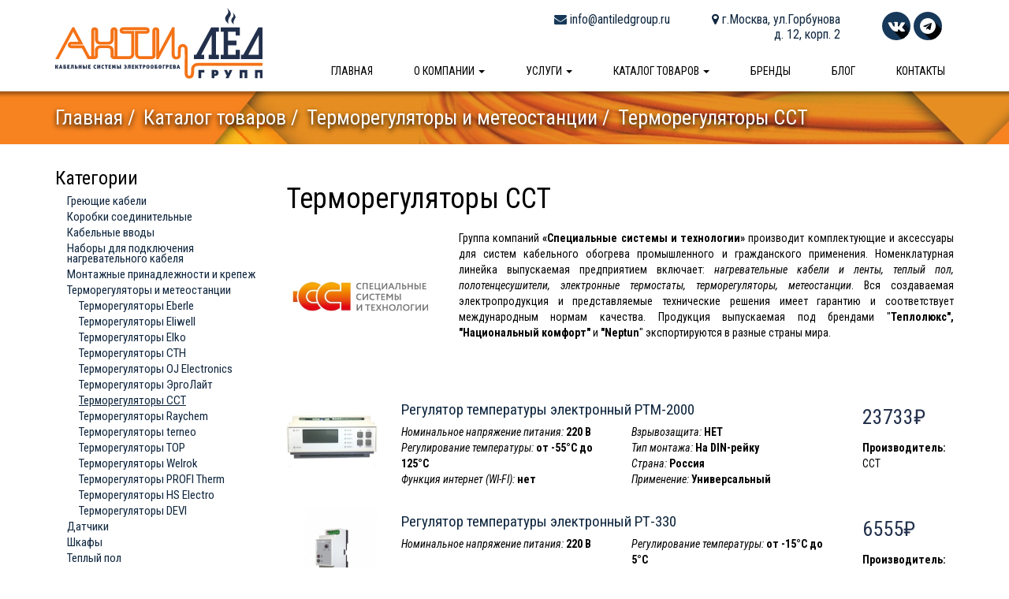

--- FILE ---
content_type: text/html; charset=UTF-8
request_url: https://antiledgroup.ru/katalog/kategoriya/sst-4
body_size: 15769
content:
<!DOCTYPE html>
<html>
    <head>
                <meta charset="utf-8">
    <title>Терморегуляторы ССТ в Москве | ССТ Терморегулятор Купить - Antiledgroup.ru</title>
    <meta name="title" content="Терморегуляторы ССТ в Москве | ССТ Терморегулятор Купить">
    <meta name="keyword" content="Терморегуляторы ССТ">
    <meta name="description" content="термостаты и метеостанции от компании Специальные системы и технологии">
<meta name="author" content="Audit-Seo.ru">
<meta content="width=device-width,initial-scale=1" name="viewport">
<meta content="IE=edge" http-equiv="X-UA-Compatible">
<link href="https://fonts.googleapis.com/css?family=Roboto+Condensed:300,300i,400,400i,700&amp;subset=cyrillic,cyrillic-ext" rel="stylesheet">
<link href="https://antiledgroup.ru/themes/rainlab-bonjour/assets/css/bootstrap.min.css" rel="stylesheet">
<link href="https://antiledgroup.ru/themes/rainlab-bonjour/assets/css/bootstrap-theme.min.css" rel="stylesheet">
<link href="https://antiledgroup.ru/themes/rainlab-bonjour/assets/css/touchTouch.css" rel="stylesheet">
<link rel="apple-touch-icon" sizes="180x180" href="/apple-touch-icon.png">
<link rel="icon" type="image/png" sizes="32x32" href="/favicon-32x32.png">
<link rel="icon" type="image/png" sizes="16x16" href="/favicon-16x16.png">
<link rel="manifest" href="/site.webmanifest">
<link rel="stylesheet" href="https://antiledgroup.ru/plugins/firestarter/shop/assets/css/asRange.css">
<style type="text/css">
    @import url(https://maxcdn.bootstrapcdn.com/font-awesome/4.7.0/css/font-awesome.min.css);
    .btn-primary {
      background-image: linear-gradient(to bottom, #173859 0, #173859 100%);
      box-shadow: 0 1px 4px rgba(0,0,0,0.4);
      -webkit-transition: 0.3s ease!important;
      -moz-transition: 0.3s ease!important;
      -o-transition: 0.3s ease!important;
      transition: 0.3s ease!important;
    }
    .btn:hover, .btn-lg:hover {
      text-decoration: none;
    }
    .btn-primary:hover, .btn-primary:focus {
      background-position: 0 0px;
      box-shadow: 0 5px 10px rgba(0,0,0,0.4);
    }
    .btn-lg.btn-primary:hover, .btn-lg.btn-primary:focus {
      background-position: 0 0px;
    }
    .navbar {
      background: #fff;
      box-shadow: 0 0 4px 4px rgba(0,0,0,0.35);
      margin-bottom: 0px;
    }
    .navbar-default .navbar-nav>li>a {
      padding: 15px 26px;
      color: #000;
    }
    .navbar-fixed-top .navbar-collapse,
    .navbar-fixed-bottom .navbar-collapse {
      max-height: 500px;
    }
    .navbar-default .navbar-nav>.open>a,
    .navbar-default .navbar-nav>.active>a {
      box-shadow: none;
      background: #fff;
      color: #000;
    }
    .navbar-default .navbar-nav>.active>a,
    .navbar-default .navbar-nav>.active>a:hover,
    .navbar-default .navbar-nav>.active>a:focus,
    .navbar-default .navbar-nav>.open>a,
    .navbar-default .navbar-nav>.open>a:hover,
    .navbar-default .navbar-nav>.open>a:focus {
      color: #000;
      background: #fff;
    }
    .navbar-default .navbar-nav>li>a:before,
    .navbar-default .navbar-nav>li>a:before {
      height: 5px;
      background-color: #173859;
      position: absolute;
      left: 50%;
      right: 0;
      bottom: -1px;
      content: '';
      opacity: 0;
      width: 0;
      -webkit-transition: 0.3s ease;
      -moz-transition: 0.3s ease;
      -o-transition: 0.3s ease;
      transition: 0.3s ease;
    }
    .navbar-default .navbar-nav>.open>a:before,
    .navbar-default .navbar-nav>.active>a:before,
    .navbar-default .navbar-nav>li>a:hover:before,
    .navbar-default .navbar-nav>li>a:focus:before {
      width: 100%;
      left: 0;
      opacity: 1;
    }
    .logo img {
      width: 100%;
      margin: 10px 0;
    }
    .navbar-brand, .navbar-nav>li>a {
      font-size: 14px;
      text-transform: uppercase;
      font-weight: 500;
    }
    .contacts {
      padding: 15px;
      text-align: right;
      display: inline-block;
      margin-left: 20px;
      vertical-align: top;
      font-size: 16px;
      padding-bottom: 10px;
      line-height: 1.2;
    }
    .contacts .mail i, .contacts .phone i {
      font-size: 16px;
      margin-left: 5px;
      color: #173859;
    }
    .contacts .vk img, .contacts .fb img, .contacts .tw img {
      width: 36px;
    }
    body {
      color: #000;
      font-family: 'Roboto Condensed', sans-serif;
      font-weight: 400;
      padding-top: 116px;
    }
    h1, h2, h3, h4 {
      font-weight: 400;
    }
    h3 {
      margin-top: 10px;
      margin-bottom: 30px;
    }
    h4, .h4 {
      font-size: 19px;
      line-height: 0.9;
    }
    a:hover {
      text-decoration: underline;
    }
    .parallax-windoww {
      /* Create the parallax scrolling effect */
      background-attachment: fixed;
      background-position: center;
      background-repeat: no-repeat;
      background-size: cover; 
    }
    #parallax-top {
      margin-top: 0px;
    }
    #parallax-top h2 {
      color: #fff;
      font-size: 40px;
      margin: 120px 0;
      font-weight: 300;
      font-size: 56px;
      text-shadow: 0px 3px 6px #000;
    }
    #parallax-top .parallax-windoww {
      /* The image used */
      background-image: url(https://antiledgroup.ru/themes/rainlab-bonjour/assets/images/parallax-1.jpg);
      /* Set a specific height */
      height: 362px; 
    }
    .icon-big-orange {
      text-shadow: rgba(23, 56, 89, 1.0) 0px 0px 0px, rgba(23, 56, 89, 1.0) 1px 1px 0px, rgba(23, 56, 89, 1.0) 2px 2px 0px, rgba(23, 56, 89, 1.0) 3px 3px 0px,
                   rgba(23, 56, 89, 1.0) 4px 4px 0px, rgba(23, 56, 89, 1.0) 5px 5px 0px, rgba(23, 56, 89, 1.0) 6px 6px 0px, rgba(23, 56, 89, 1.0) 7px 7px 0px,
                   rgba(23, 56, 89, 1.0) 8px 8px 0px, rgba(23, 56, 89, 1.0) 9px 9px 0px, rgba(23, 56, 89, 1.0) 10px 10px 0px, rgba(23, 56, 89, 1.0) 11px 11px 0px,
                   rgba(23, 56, 89, 1.0) 12px 12px 0px, rgba(23, 56, 89, 1.0) 13px 13px 0px, rgba(23, 56, 89, 1.0) 14px 14px 0px, rgba(23, 56, 89, 1.0) 15px 15px 0px,
                   rgba(23, 56, 89, 1.0) 16px 16px 0px, rgba(23, 56, 89, 1.0) 17px 17px 0px, rgba(23, 56, 89, 1.0) 18px 18px 0px, rgba(23, 56, 89, 1.0) 19px 19px 0px,
                   rgba(23, 56, 89, 1.0) 20px 20px 0px, rgba(23, 56, 89, 1.0) 21px 21px 0px, rgba(23, 56, 89, 1.0) 22px 22px 0px, rgba(23, 56, 89, 1.0) 23px 23px 0px,
                   rgba(23, 56, 89, 1.0) 24px 24px 0px, rgba(23, 56, 89, 1.0) 25px 25px 0px, rgba(23, 56, 89, 1.0) 26px 26px 0px, rgba(23, 56, 89, 1.0) 27px 27px 0px,
                   rgba(23, 56, 89, 1.0) 28px 28px 0px, rgba(23, 56, 89, 1.0) 29px 29px 0px, rgba(23, 56, 89, 1.0) 30px 30px 0px, rgba(23, 56, 89, 1.0) 31px 31px 0px,
                   rgba(23, 56, 89, 1.0) 32px 32px 0px, rgba(23, 56, 89, 1.0) 33px 33px 0px, rgba(23, 56, 89, 1.0) 34px 34px 0px, rgba(23, 56, 89, 1.0) 35px 35px 0px,
                   rgba(23, 56, 89, 1.0) 36px 36px 0px, rgba(23, 56, 89, 1.0) 37px 37px 0px, rgba(23, 56, 89, 1.0) 38px 38px 0px, rgba(23, 56, 89, 1.0) 39px 39px 0px,
                   rgba(23, 56, 89, 1.0) 40px 40px 0px, rgba(23, 56, 89, 1.0) 41px 41px 0px, rgba(23, 56, 89, 1.0) 42px 42px 0px, rgba(23, 56, 89, 1.0) 43px 43px 0px,
                   rgba(23, 56, 89, 1.0) 44px 44px 0px, rgba(23, 56, 89, 1.0) 45px 45px 0px, rgba(23, 56, 89, 1.0) 46px 46px 0px, rgba(23, 56, 89, 1.0) 47px 47px 0px,
                   rgba(23, 56, 89, 1.0) 48px 48px 0px, rgba(23, 56, 89, 1.0) 49px 49px 0px, rgba(23, 56, 89, 1.0) 50px 50px 0px, rgba(23, 56, 89, 1.0) 51px 51px 0px,
                   rgba(23, 56, 89, 1.0) 52px 52px 0px, rgba(23, 56, 89, 1.0) 53px 53px 0px, rgba(23, 56, 89, 1.0) 54px 54px 0px, rgba(23, 56, 89, 1.0) 55px 55px 0px,
                   rgba(23, 56, 89, 1.0) 56px 56px 0px, rgba(23, 56, 89, 1.0) 57px 57px 0px, rgba(23, 56, 89, 1.0) 58px 58px 0px, rgba(23, 56, 89, 1.0) 59px 59px 0px,
                   rgba(23, 56, 89, 1.0) 60px 60px 0px, rgba(23, 56, 89, 1.0) 61px 61px 0px, rgba(23, 56, 89, 1.0) 62px 62px 0px, rgba(23, 56, 89, 1.0) 63px 63px 0px,
                   rgba(23, 56, 89, 1.0) 64px 64px 0px, rgba(23, 56, 89, 1.0) 65px 65px 0px, rgba(23, 56, 89, 1.0) 66px 66px 0px, rgba(23, 56, 89, 1.0) 67px 67px 0px,
                   rgba(23, 56, 89, 1.0) 68px 68px 0px, rgba(23, 56, 89, 1.0) 69px 69px 0px, rgba(23, 56, 89, 1.0) 70px 70px 0px, rgba(23, 56, 89, 1.0) 71px 71px 0px,
                   rgba(23, 56, 89, 1.0) 72px 72px 0px, rgba(23, 56, 89, 1.0) 73px 73px 0px, rgba(23, 56, 89, 1.0) 74px 74px 0px, rgba(23, 56, 89, 1.0) 75px 75px 0px,
                   rgba(23, 56, 89, 1.0) 76px 76px 0px, rgba(23, 56, 89, 1.0) 77px 77px 0px, rgba(23, 56, 89, 1.0) 78px 78px 0px, rgba(23, 56, 89, 1.0) 79px 79px 0px,
                   rgba(23, 56, 89, 1.0) 80px 80px 0px, rgba(23, 56, 89, 1.0) 81px 81px 0px, rgba(23, 56, 89, 1.0) 82px 82px 0px, rgba(23, 56, 89, 1.0) 83px 83px 0px,
                   rgba(23, 56, 89, 1.0) 84px 84px 0px, rgba(23, 56, 89, 1.0) 85px 85px 0px, rgba(23, 56, 89, 1.0) 86px 86px 0px, rgba(23, 56, 89, 1.0) 87px 87px 0px,
                   rgba(23, 56, 89, 1.0) 88px 88px 0px, rgba(23, 56, 89, 1.0) 89px 89px 0px, rgba(23, 56, 89, 1.0) 90px 90px 0px, rgba(23, 56, 89, 1.0) 91px 91px 0px,
                   rgba(23, 56, 89, 1.0) 92px 92px 0px, rgba(23, 56, 89, 1.0) 93px 93px 0px, rgba(23, 56, 89, 1.0) 94px 94px 0px, rgba(23, 56, 89, 1.0) 95px 95px 0px,
                   rgba(23, 56, 89, 1.0) 96px 96px 0px, rgba(23, 56, 89, 1.0) 97px 97px 0px, rgba(23, 56, 89, 1.0) 98px 98px 0px, rgba(23, 56, 89, 1.0) 99px 99px 0px;
      font-size: 80px;
      color: rgb(255, 255, 255);
      height: 150px;
      width: 150px;
      line-height: 150px;
      border-radius: 50%;
      text-align: center;
      background-color: #F47216;
      overflow: hidden;
    }
    .icon-small-blue {
      text-shadow: rgba(0, 0, 0, 0.25) 0px 0px 0px, rgba(0, 0, 0, 0.25) 1px 1px 0px, rgba(0, 0, 0, 0.25) 2px 2px 0px, rgba(0, 0, 0, 0.25) 3px 3px 0px,
                   rgba(0, 0, 0, 0.25) 4px 4px 0px, rgba(0, 0, 0, 0.25) 5px 5px 0px, rgba(0, 0, 0, 0.25) 6px 6px 0px, rgba(0, 0, 0, 0.25) 7px 7px 0px,
                   rgba(0, 0, 0, 0.25) 8px 8px 0px, rgba(0, 0, 0, 0.25) 9px 9px 0px, rgba(0, 0, 0, 0.25) 10px 10px 0px, rgba(0, 0, 0, 0.25) 11px 11px 0px,
                   rgba(0, 0, 0, 0.25) 12px 12px 0px, rgba(0, 0, 0, 0.25) 13px 13px 0px, rgba(0, 0, 0, 0.25) 14px 14px 0px, rgba(0, 0, 0, 0.25) 15px 15px 0px,
                   rgba(0, 0, 0, 0.25) 16px 16px 0px, rgba(0, 0, 0, 0.25) 17px 17px 0px, rgba(0, 0, 0, 0.25) 18px 18px 0px, rgba(0, 0, 0, 0.25) 19px 19px 0px,
                   rgba(0, 0, 0, 0.25) 20px 20px 0px, rgba(0, 0, 0, 0.25) 21px 21px 0px, rgba(0, 0, 0, 0.25) 22px 22px 0px, rgba(0, 0, 0, 0.25) 23px 23px 0px,
                   rgba(0, 0, 0, 0.25) 24px 24px 0px, rgba(0, 0, 0, 0.25) 25px 25px 0px, rgba(0, 0, 0, 0.25) 26px 26px 0px, rgba(0, 0, 0, 0.25) 27px 27px 0px,
                   rgba(0, 0, 0, 0.25) 28px 28px 0px, rgba(0, 0, 0, 0.25) 29px 29px 0px, rgba(0, 0, 0, 0.25) 30px 30px 0px, rgba(0, 0, 0, 0.25) 31px 31px 0px,
                   rgba(0, 0, 0, 0.25) 32px 32px 0px, rgba(0, 0, 0, 0.25) 33px 33px 0px, rgba(0, 0, 0, 0.25) 34px 34px 0px, rgba(0, 0, 0, 0.25) 35px 35px 0px,
                   rgba(0, 0, 0, 0.25) 36px 36px 0px, rgba(0, 0, 0, 0.25) 37px 37px 0px, rgba(0, 0, 0, 0.25) 38px 38px 0px, rgba(0, 0, 0, 0.25) 39px 39px 0px,
                   rgba(0, 0, 0, 0.25) 40px 40px 0px, rgba(0, 0, 0, 0.25) 41px 41px 0px, rgba(0, 0, 0, 0.25) 42px 42px 0px, rgba(0, 0, 0, 0.25) 43px 43px 0px,
                   rgba(0, 0, 0, 0.25) 44px 44px 0px, rgba(0, 0, 0, 0.25) 45px 45px 0px, rgba(0, 0, 0, 0.25) 46px 46px 0px, rgba(0, 0, 0, 0.25) 47px 47px 0px,
                   rgba(0, 0, 0, 0.25) 48px 48px 0px, rgba(0, 0, 0, 0.25) 49px 49px 0px, rgba(0, 0, 0, 0.25) 50px 50px 0px, rgba(0, 0, 0, 0.25) 51px 51px 0px,
                   rgba(0, 0, 0, 0.25) 52px 52px 0px, rgba(0, 0, 0, 0.25) 53px 53px 0px, rgba(0, 0, 0, 0.25) 54px 54px 0px, rgba(0, 0, 0, 0.25) 55px 55px 0px,
                   rgba(0, 0, 0, 0.25) 56px 56px 0px, rgba(0, 0, 0, 0.25) 57px 57px 0px, rgba(0, 0, 0, 0.25) 58px 58px 0px, rgba(0, 0, 0, 0.25) 59px 59px 0px,
                   rgba(0, 0, 0, 0.25) 60px 60px 0px, rgba(0, 0, 0, 0.25) 61px 61px 0px, rgba(0, 0, 0, 0.25) 62px 62px 0px, rgba(0, 0, 0, 0.25) 63px 63px 0px,
                   rgba(0, 0, 0, 0.25) 64px 64px 0px, rgba(0, 0, 0, 0.25) 65px 65px 0px, rgba(0, 0, 0, 0.25) 66px 66px 0px, rgba(0, 0, 0, 0.25) 67px 67px 0px,
                   rgba(0, 0, 0, 0.25) 68px 68px 0px, rgba(0, 0, 0, 0.25) 69px 69px 0px, rgba(0, 0, 0, 0.25) 70px 70px 0px, rgba(0, 0, 0, 0.25) 71px 71px 0px,
                   rgba(0, 0, 0, 0.25) 72px 72px 0px, rgba(0, 0, 0, 0.25) 73px 73px 0px, rgba(0, 0, 0, 0.25) 74px 74px 0px, rgba(0, 0, 0, 0.25) 75px 75px 0px,
                   rgba(0, 0, 0, 0.25) 76px 76px 0px, rgba(0, 0, 0, 0.25) 77px 77px 0px, rgba(0, 0, 0, 0.25) 78px 78px 0px, rgba(0, 0, 0, 0.25) 79px 79px 0px,
                   rgba(0, 0, 0, 0.25) 80px 80px 0px, rgba(0, 0, 0, 0.25) 81px 81px 0px, rgba(0, 0, 0, 0.25) 82px 82px 0px, rgba(0, 0, 0, 0.25) 83px 83px 0px,
                   rgba(0, 0, 0, 0.25) 84px 84px 0px, rgba(0, 0, 0, 0.25) 85px 85px 0px, rgba(0, 0, 0, 0.25) 86px 86px 0px, rgba(0, 0, 0, 0.25) 87px 87px 0px,
                   rgba(0, 0, 0, 0.25) 88px 88px 0px, rgba(0, 0, 0, 0.25) 89px 89px 0px, rgba(0, 0, 0, 0.25) 90px 90px 0px, rgba(0, 0, 0, 0.25) 91px 91px 0px,
                   rgba(0, 0, 0, 0.25) 92px 92px 0px, rgba(0, 0, 0, 0.25) 93px 93px 0px, rgba(0, 0, 0, 0.25) 94px 94px 0px, rgba(0, 0, 0, 0.25) 95px 95px 0px,
                   rgba(0, 0, 0, 0.25) 96px 96px 0px, rgba(0, 0, 0, 0.25) 97px 97px 0px, rgba(0, 0, 0, 0.25) 98px 98px 0px, rgba(0, 0, 0, 0.25) 99px 99px 0px;
      font-size: 20px;
      color: rgb(255, 255, 255);
      height: 36px;
      width: 36px;
      line-height: 36px;
      border-radius: 50%;
      text-align: center;
      background-color: #173859;
      overflow: hidden;
    }
    section.o-nas, section.uslugi, section.products, section.object, section.blog, section.calculator, section.brand, #parallax-middle {
      padding: 50px 0;
    }
    .card {
      padding: 15px;
      padding-bottom: 0px;
      box-shadow: 0 4px 8px 1px rgba(0,0,0,0.15);
      border-radius: 3px;
      margin-top: 15px;
      margin-bottom: 15px;
      min-height: 246px;
      transition: 0.3s all ease;
    }
    .card:hover {
      box-shadow: 0 4px 18px 4px rgba(0,0,0,0.15);
    }
    #parallax-middle {
      color: white;
    }
    #parallax-middle .parallax-windoww {
      /* The image used */
      background-image: url(https://antiledgroup.ru/themes/rainlab-bonjour/assets/images/parallax-2.jpg);
      /* Set a specific height */
      height: 400px; 
    }
    #parallax-middle h3 {
      margin-top:30px;
    }
    p.phone {
      font-size: 22px;
    }
    .more_button {
      margin-top: 20px;
      min-height: 44px;
    }
    section.products .card {
      min-height: 235px;
    }
    section.object .card {
      padding: 0;
      min-height: 175px;
    }
    section.object .card, section.object .card div {
      overflow: hidden;
    }
    section.object .card .thumb img {
      height: 175px;
    }
    section.object .card .map div {
      height: 175px;
      background-image: url(https://antiledgroup.ru/themes/rainlab-bonjour/assets/images/map.jpg);
      background-position: 90% 0;
      background-repeat: no-repeat;
      background-size: cover;
    }

    .thumb{display:block;position:relative;overflow:hidden;z-index:2;}.thumb img{width:100%;height:auto;-moz-transition:0.5s all ease;-webkit-transition:0.5s all ease;-o-transition:0.5s all ease;transition:0.5s all ease;}.thumb_overlay{position:absolute;left:0;top:0;right:0;bottom:0;opacity:0;-moz-transition:0.3s all ease;-webkit-transition:0.3s all ease;-o-transition:0.3s all ease;transition:0.3s all ease;color:#ffffff;background:transparent;}.thumb_overlay:before{content:'\f065';position:absolute;font-family:'FontAwesome';font-size:35px;top:50%;left:50%;-moz-transform:translate(-50%,-50%) scale(0);-ms-transform:translate(-50%,-50%) scale(0);-o-transform:translate(-50%,-50%) scale(0);-webkit-transform:translate(-50%,-50%) scale(0);transform:translate(-50%,-50%) scale(0);-moz-transition:0.3s all ease;-webkit-transition:0.3s all ease;-o-transition:0.3s all ease;transition:0.3s all ease;opacity:0;}.lt-ie9 .thumb_overlay:before{display:none;}.thumb:hover .thumb_overlay, .thumb_hover .thumb_overlay{opacity:1;background:rgba(0,0,0,0.5);}.lt-ie9 .thumb:hover .thumb_overlay{background:none;-ms-filter:progid:DXImageTransform.Microsoft.gradient(startColorstr='#ff000000',endColorstr='#ff000000');filter:progid:DXImageTransform.Microsoft.gradient(startColorstr='#ff000000',endColorstr='#ff000000');zoom:1;}.thumb:hover .thumb_overlay:before, .thumb_hover .thumb_overlay:before{opacity:1;-moz-transform:translate(-50%,-50%) scale(1);-ms-transform:translate(-50%,-50%) scale(1);-o-transform:translate(-50%,-50%) scale(1);-webkit-transform:translate(-50%,-50%) scale(1);transform:translate(-50%,-50%) scale(1);}.lt-ie9 .thumb:hover .thumb_overlay:before{display:block;}.thumb:hover img, .thumb_hover img{-moz-transform:scale(1.1);-ms-transform:scale(1.1);-o-transform:scale(1.1);-webkit-transform:scale(1.1);transform:scale(1.1);}

    section.blog .card {
      padding: 0;
      min-height: 330px;
    }
    section.blog .card .picture {
      border-top-right-radius: 5px;
      border-top-left-radius: 5px;
      width: 100%;
      background-position: center center;
      background-size: cover;
      height: 170px; 
      margin-bottom: 20px;
    }
    section.blog .card h4, section.blog .card p {
      padding: 0 15px;
    }
    section.calculator h4 {
      margin-top: 30px;
      margin-bottom: 20px;
    }
    label {
      font-weight: normal;
    }
    section.calculator .calculator-result {
      font-size: 19px;
    }
    section.calculator .calculator-result span {
      font-size: 44px;
      color: #10273f;
    }
    #calculator-cabels {
      height: 505px;
      border-radius: 5px;
      background-color: #eee;
      border: 1px solid #ccc;
      background-image: url(https://antiledgroup.ru/themes/rainlab-bonjour/assets/images/result-bg.png);
      background-position: center center;
      background-repeat: no-repeat;
      background-size: cover;
      overflow-x: hidden;
      overflow-y: scroll;
    }
    .nbs-flexisel-container {
    position:relative;
    max-width:100%;
}
.nbs-flexisel-ul {
    position:relative;
    width:99999px;
    margin:0px;
    padding:0px;
    list-style-type:none;   
    text-align:center;  
    overflow: auto;
}

.nbs-flexisel-inner {
    position: relative;
    overflow: hidden;
    float:left;
    width:100%;
}

.nbs-flexisel-item {
    float:left;
    margin:0px;
    padding:0px;
    position:relative;
    line-height:0px;
    height: 150px;
}
.nbs-flexisel-item img {
    max-width: 100%;
    position: relative;
    height: 150px;
}

/*** Navigation ***/

.nbs-flexisel-nav-left,
.nbs-flexisel-nav-right {
    padding:5px 10px;
    border-radius:5px;
    -moz-border-radius:5px;
    -webkit-border-radius:5px;      
    position: absolute;
    cursor: pointer;
    z-index: 4;
    top: 50%;
    transform: translateY(-50%);   
    background: rgba(0,0,0,0.5);
    color: #fff;     
}

.nbs-flexisel-nav-left {
    left: -5px;
}

.nbs-flexisel-nav-left:before {
    content: "<"
}

.nbs-flexisel-nav-left.disabled {
    opacity: 0.4;
}

.nbs-flexisel-nav-right {
    right: -5px;    
}

.nbs-flexisel-nav-right:before {
    content: ">"
}

.nbs-flexisel-nav-right.disabled {
    opacity: 0.4;
}
  footer .foot {
    margin-top: 50px;
    background-color: #173859;
    padding: 10px;
    margin: 0;
  }
  footer .foot p {
    font-size: 17px;
    color: white;
    margin: 0;
  }
  .navbar-toggle {
    float: left;
    margin-top: 15px;
    margin-bottom: 13px;
    margin-right: 0px;
  }
  .xs-logo img {
    height: 58px;
    margin-top: 1px;
  }
  .xs-contact {
    float: right;
    border: none;
    padding-top: 5px;
    margin-top: 10px;
    margin-bottom: 10px;
  }
  .xs-contact .icon-bar {
    height: 5px;
    width: 5px;
    border-radius: 50%;
    margin-top: 6px;
  }
  ul.nav li.dropdown > ul.dropdown-menu .row {
    margin-left: 0px;
    margin-right: 0px;
    width: 580px;
  }
  ul.nav li.dropdown > ul.dropdown-menu li a img {
    width: 50px;
    float: left;
    margin-right: 5px;
  }
  ul.nav li.dropdown > ul.dropdown-menu li {
    height: 50px;
    margin-top: 10px;
    margin-bottom: 10px;
    line-height: 16px;
    font-size: 13px;
    text-transform: uppercase;
  }
  ul.nav li.dropdown > ul.dropdown-menu li.row1 div {
    padding-top: 17px;
  }
  ul.nav li.dropdown > ul.dropdown-menu li.row2 div {
    padding-top: 8px;
  }
  ul.nav li.dropdown > ul.dropdown-menu li.row3 div {
    padding-top: 1px;
  }
  ul.nav li.dropdown > ul.dropdown-menu li a {
    vertical-align: middle;
  }
  ul.nav li.dropdown > ul.dropdown-menu li a span {
    line-height: 50px;
  }
  .main_breadcrumb {
    list-style: none;
    padding-left: 0;
  }
  .main_breadcrumb li {
    float: left;
    margin-right: 10px;
  }
  .main_breadcrumb li a {
    color: white;
    text-decoration: none;
  }
  .main_breadcrumb li:after {
    content: "/";
  }
  .main_breadcrumb li a:hover {
    text-decoration: underline;
  }
  .main_breadcrumb li {
    padding-bottom: 15px;
    text-align: left;
  }
  #bcLast:after, .main_breadcrumb .active:after {
    content: "";
  }
  .post {
    margin-top: 30px;
    margin-bottom: 50px;
  }
  .post h3 {
    margin-bottom: 10px;
  }
  section.one_post, section.kontakty, section.katalog, section.brendy, section.o_nas, section.page_uslugi {
    padding: 30px 0 ;
  }
  section.kontakty .row {
    margin-bottom: 30px;
  }
  section.katalog h3, section.katalog h2 {
    margin-top: 0px;
    margin-bottom: 10px;
  }
  section.katalog .filter {
    margin-bottom: 20px;
  }
  section.katalog .filter ul {
    margin-left: 15px;
    padding-left: 0;
    list-style: none;
  }
  section.katalog .filter ul li {
    line-height: 0.9;
    margin: 7px 0;
    font-size: 15px;
  }
  section.katalog .filter ul>li.active>a {
    text-decoration: underline;
  }
  section.katalog .checkbox, section.katalog .filter .list-filters {
    margin-left: 15px;
    margin-top: 0px;
    margin-bottom: 3px;
  }
  section.katalog .filter .list-filters p {
    font-weight: bold;
    line-height: 0.9;
    margin-bottom: 5px;
    margin-top: 20px;
  }
  section.katalog .titlePage {
    margin-bottom: 30px;
  }
  section.brendy div.brand {
    min-height: 353px;
    transition: 0.3s all ease;
    margin-bottom: 18px;
    border-radius: 5px;
  }
  section.brendy div.brand:hover {
    box-shadow: 0 4px 18px 4px rgba(0,0,0,0.15);
  }
  section.brendy a img {
    width: 100%;
  }
  section.brendy a h3 {
    margin-bottom: 10px;
  }
  #result .titlePage p {
    margin-top: 10px;
    margin-bottom: 0px;
  }
  #result div.product {
    margin-top: 25px;
  }
  #result div.price {
    font-size: 26px;
    margin-top: 10px;
    margin-bottom: 10px;
    color: #22304C;
  }
  #result a img {
    width: 100%;
    border-bottom-left-radius: 3px;
    border-top-left-radius: 3px;
  }
  #result .variant ol {
    margin-bottom: 0px;
    padding: 0;
  }
  #result .variant ol li {
    list-style: none;
  }
  #result .variant ol li {
    display: flex;
    justify-content: space-between;
  }
  #result .variant li div:nth-child(2) {
    flex: 1 0;
    border-bottom: 1px dotted #000;
    height: 1em;
    margin: 0 .4em;
  }
  .o-nas-icon {
    color: #22304C;
    margin-top: 20px;
    margin-bottom: 10px;
    font-size: 13em;
  }
  section.page_uslugi .text-justify img {
    width: 100%;
    border-radius: 3px;
    border: 1px solid #000;
    margin-bottom: 10px;
  }
  section.page_uslugi .text-justify img.none-border {
    border: none;
  }
  section.page_uslugi .text-justify {
    margin-top: 25px;
  }
  section.page_uslugi .text-justify h4 {
    text-align: center;
    text-transform: uppercase;
    color: #22304C;
    font-weight: 600;
    margin: 20px 0;
  }
  section.page_uslugi .text-justify table {
    margin-bottom: 10px;
  }
  section.o_nas h3, section.page_uslugi h3{
    margin-top: 30px;
    margin-bottom: 10px;
  }
  button.info {
    padding:0;
  }
  .dropdown-menu {
    border: none;
  }
  .product_price_card {
    box-shadow: 0 1px 8px 0 rgba(0,0,0,.06),0 2px 2px 0 rgba(0,0,0,.12);
    padding: 20px;
  }
  .product_price_card p.price {
    font-size: 36px;
    margin-bottom: 10px;
  }
  .product_description {
    margin-top: 20px;
  }
  section.calculator .filter .list-filters p {
    margin-bottom: 0px;
    margin-top: 15px;
    font-weight: bold;
  }
  section.calculator .filter .list-filters div.checkbox {
    margin-left: 15px;
  }
  section.calculator .filter .list-filters div.asRange {
    margin-left: 30px;
  }
  #calculator-cabels .product img {
    width: 100%;
    margin-top: 30px;
  }
  #calculator-cabels .product .price {
    padding-top: 30px;
    text-align: left;
  }
  #calculator-cabels .product {
    background: #fff;
  }
  #calculator-cabels .collapse ol li div {
    display: inline-block;
  }
  #raschet div.result {
    margin-top: 200px;
    margin-bottom: 200px;
    font-size: 25px;
  }
  #raschet div.result p {
    margin-bottom: 0;
  }
  #calculator-result {
    color: #173859;
    font-size: 29px;
  }
  main .container .container {
    padding: 0;
  }
  section.blog ul.pagination {
    display: none;
  }
  /*==========================================ADAPTIVE==========================================*/
  @media (max-width: 1199px){
    .contacts {
      margin-left: 0px;
      padding-top: 10px;
      padding-right: 10px;
      padding-bottom: 5px;
      padding-left: 15px;
      font-size: 15px;
    }
    h4, .h4 {
      font-size: 17px;
    }
    .card {
      min-height: 226px;
    }
    section.products .card {
      min-height: 240px;
    }
    .navbar-default .navbar-nav>li>a {
      padding: 15px 18px;
    }
    .navbar-right .dropdown-menu {
      left: -100px;
    }
  }
  @media (max-width: 991px){
    #parallax-top h2 {
      margin: 100px 0;
      font-size: 46px;
    }
    div.contacts {
      padding: 10px;
      min-width: 135px;
    }
    section.products .card {
      min-height: 220px;
    }
    .navbar-default .navbar-nav>li>a {
      padding: 15px 22px;
    }
    .navbar-right .dropdown-menu {
      left: -80px;
    }
    #raschet div.result {
      margin-top: 50px;
      margin-bottom: 50px;
    }
  }
  @media (max-width: 767px){
    #parallax-top h2 {
      margin: 80px 0;
      font-size: 36px;
    }
    div.contacts {
      padding: 10px;
      min-width: 119px;
      display: block;
      width: 100%;
      text-align: center;
      font-size: 17px;
    }
    section.products .card {
      min-height: 210px;
    }
    section.object .card h4, section.object .card p {
      padding-left: 15px;
    }
    section.object .card {
      min-height: 366px;
    }
    section.object .card .map div {
      height: 191px;
      background-position: 84% 0;
    }
    .navbar-default .navbar-nav>li>a:before,
    .navbar-default .navbar-nav>li>a:before {
      height: 100%;
      background-color: #173859;
      position: absolute;
      left: 50%;
      right: 0;
      bottom: -1px;
      content: '';
      opacity: 0;
      width: 6px;
    }
    .navbar-default .navbar-nav>.open>a:before,
    .navbar-default .navbar-nav>.active>a:before,
    .navbar-default .navbar-nav>li>a:hover:before,
    .navbar-default .navbar-nav>li>a:focus:before{
      width: 6px;
      left: 0;
      opacity: 1;
    }
    .navbar-right .dropdown-menu {
      left: 20px;
    }
    ul.nav li.dropdown > ul.dropdown-menu .row {
      margin-left: 30px;
      margin-right: 0px;
      width: auto;
    }
    .navbar-default .navbar-nav .open .dropdown-menu {
        display: block;
    }

    .dropdown-toggle {
        pointer-events: none;
    }

    .dropdown > a {
        pointer-events: auto;
    }

  }
  @media (min-width: 768px){
    .navbar-right .dropdown-menu {
      left: -102px;
      right: auto;
    }
    ul.nav li.dropdown:hover > ul.dropdown-menu {
      display: block;
    }
  }

  </style>    </head>
    <body>

        <!-- Header -->
        <header>
            
 <nav class="navbar navbar-default navbar-fixed-top">
      <div class="container">
      <div class="row">
        <div class="col-lg-3 col-md-3 col-sm-5 hidden-xs">
          <a href="/" title="Антилёд-Групп" class="logo"><img src="https://antiledgroup.ru/themes/rainlab-bonjour/assets/images/logo.svg" alt="Антилёд-Групп"></a>
        </div>
        <div class="col-lg-9 col-md-9 col-sm-7 hidden-xs">
          <div class="row">
            <div class="col-lg-12 text-right">
              <div class="contacts">
                <a href="mailto:info@antiledgroup.ru" class="mail"><i class="fa fa-envelope" aria-hidden="true"></i> info@antiledgroup.ru</a><br>
                </div>
            <div class="contacts">
                <a href="/kontakty" class="map"><i class="fa fa-map-marker" aria-hidden="true"></i> г.Москва, ул.Горбунова<br> д. 12, корп. 2</a>
              </div>
               <div class="contacts">
            <a href="https://vk.com/antiledgroupru" class="vk" target="_blank" rel="noopener"><i class="fa fa-vk icon-small-blue"></i></a>
            <a href="https://t.me/antiledgroup" class="telegram" target="_blank" rel="noopener"><i class="fa fa-telegram icon-small-blue"></i></a>
        </div>
    </div>
</div>
      <!--div class="row visible-lg-block">
        <div class="col-xs-12">
          <div id="navbar1" class="navbar-collapse collapse">
            <ul class="nav navbar-nav navbar-right">
              <li class="active"><a href="#">Главная</a></li>
              <li><a href="#">О нас</a></li>
              <li><a href="#">Цены</a></li>
              <li><a href="#">Блог</a></li>
              <li><a href="#">Доставка</a></li>
              <li><a href="#">Контакты</a></li>
            </ul>
          </div>
        </div>
      </div-->
        </div>
      <!--/div>
      <div class="row "-->
        <div class="col-md-9 col-xs-12">
          <div class="navbar-header visible-xs-block text-center">
            <button type="button" class="navbar-toggle collapsed" data-toggle="collapse" data-target="#navbar" aria-expanded="false" aria-controls="navbar">
              <span class="sr-only">Навигация</span>
              <span class="icon-bar"></span>
              <span class="icon-bar"></span>
              <span class="icon-bar"></span>
            </button>
            <a href="#" class="xs-logo"><img src="https://antiledgroup.ru/themes/rainlab-bonjour/assets/images/logo.svg" alt="Антилёд-Групп"></a>
            <button type="button" class="navbar-toggle xs-contact">
              <span class="sr-only">Контакты</span>
              <span class="icon-bar"></span>
              <span class="icon-bar"></span>
              <span class="icon-bar"></span>
            </button>
          </div>
          <div id="navbar" class="navbar-collapse collapse">
                            <ul class="nav navbar-nav navbar-right">
                    
<li role="presentation" class=" ">
    <a href="https://antiledgroup.ru">Главная</a>
</li>
<li role="presentation" class="dropdown  ">
    <a href="https://antiledgroup.ru/o-nas" class="dropdown-toggle desktop-hover" data-toggle="dropdown">
        О компании <span class="caret"></span>
    </a>
    <ul class="dropdown-menu">
        
<li style="height: auto;">
    <div class="row">
        <ul class="list-unstyled col-sm-6">
                                                <a href="https://antiledgroup.ru/o-nas/akcii"><li class="row2"><img src='https://antiledgroup.ru/themes/rainlab-bonjour/assets/images/sale.svg' alt=""> <div>Акции и скидки</div></li></a>
                                                <a href="https://antiledgroup.ru/o-nas/dostavka-i-samovyvoz"><li class="row1"><img src='https://antiledgroup.ru/themes/rainlab-bonjour/assets/images/zakaz.svg' alt=""> <div>Доставка</div></li></a>
                                                <a href="https://antiledgroup.ru/o-nas/otzyvy-i-predlozheniya"><li class="row2"><img src='https://antiledgroup.ru/themes/rainlab-bonjour/assets/images/news.svg' alt=""> <div>Отзывы и предложения</div></li></a>
                    </ul>
        <ul class="list-unstyled col-sm-6">
                                                            <a href="https://antiledgroup.ru/obmen-i-vozvrat"><li class="row2"><img src='https://antiledgroup.ru/themes/rainlab-bonjour/assets/images/garanty.svg' alt=""> <div>Обмен и возврат</div></li></a>
                                                <a href="https://antiledgroup.ru/o-nas/zakaz-i-oplata"><li class="row2"><img src='https://antiledgroup.ru/themes/rainlab-bonjour/assets/images/icon-10.svg' alt=""> <div>Заказ и оплата</div></li></a>
                                                <a href="https://antiledgroup.ru/o-nas/voprosy-i-otvety"><li class="row2"><img src='https://antiledgroup.ru/themes/rainlab-bonjour/assets/images/questions.svg' alt=""> <div>Вопросы и ответы</div></li></a>
                    </ul>
        <ul class="list-unstyled col-sm-6">
                                            </ul>
    </div>
</li>

    </ul>
</li>
<li role="presentation" class="dropdown  ">
    <a href="https://antiledgroup.ru/uslugi" class="dropdown-toggle desktop-hover" data-toggle="dropdown">
        Услуги <span class="caret"></span>
    </a>
    <ul class="dropdown-menu">
        
<li style="height: auto;">
    <div class="row">
        <ul class="list-unstyled col-sm-6">
                                                <a href="https://antiledgroup.ru/uslugi/obogrev-krovli-krysh-i-vodostokov"><li class="row2"><img src='https://antiledgroup.ru/themes/rainlab-bonjour/assets/images/icon-1.svg' alt=""> <div>Обогрев кровли и водостоков</div></li></a>
                                                <a href="https://antiledgroup.ru/uslugi/obogrev-trub-truboprovodov-i-rezervuarov"><li class="row2"><img src='https://antiledgroup.ru/themes/rainlab-bonjour/assets/images/icon-2.svg' alt=""> <div>Обогрев трубопроводов и резервуаров</div></li></a>
                                                <a href="https://antiledgroup.ru/uslugi/sistema-obogreva-vodoprovoda"><li class="row1"><img src='https://antiledgroup.ru/themes/rainlab-bonjour/assets/images/icon-3.svg' alt=""> <div>Подогрев труб</div></li></a>
                    </ul>
        <ul class="list-unstyled col-sm-6">
                                                            <a href="https://antiledgroup.ru/uslugi/sistema-obogreva-stupenek-ploshadok-i-pandusov"><li class="row2"><img src='https://antiledgroup.ru/themes/rainlab-bonjour/assets/images/icon-4.svg' alt=""> <div>Обогрев ступеней площадок и пандусов</div></li></a>
                                                <a href="https://antiledgroup.ru/uslugi/teplyj-pol"><li class="row1"><img src='https://antiledgroup.ru/themes/rainlab-bonjour/assets/images/icon-5.svg' alt=""> <div>Теплый пол</div></li></a>
                                                <a href="https://antiledgroup.ru/uslugi/zashita-grunta-ot-zamerzaniya-pod-holodilnymi-ustanovkami"><li class="row2"><img src='https://antiledgroup.ru/themes/rainlab-bonjour/assets/images/icon-6.svg' alt=""> <div>Защита грунта от замерзания морозильных камер</div></li></a>
                    </ul>
        <ul class="list-unstyled col-sm-6">
                                                            <a href="https://antiledgroup.ru/uslugi/promyshlennyj-eletroobogrev"><li class="row2"><img src='https://antiledgroup.ru/themes/rainlab-bonjour/assets/images/icon-8.svg' alt=""> <div>Промышленный электрообогрев</div></li></a>
                                                <a href="https://antiledgroup.ru/uslugi/proektirovanie-sistem-elektroobogreva-i-remont"><li class="row1"><img src='https://antiledgroup.ru/themes/rainlab-bonjour/assets/images/icon-7.svg' alt=""> <div>Проектирование</div></li></a>
                                                <a href="https://antiledgroup.ru/uslugi/remont-sistem-elektroobogreva"><li class="row1"><img src='https://antiledgroup.ru/themes/rainlab-bonjour/assets/images/icon-9.svg' alt=""> <div>Ремонт и обслуживание</div></li></a>
                    </ul>
        <ul class="list-unstyled col-sm-6">
                                            </ul>
    </div>
</li>

    </ul>
</li>
<li role="presentation" class="dropdown  ">
    <a href="https://antiledgroup.ru/katalog" class="dropdown-toggle desktop-hover" data-toggle="dropdown">
        Каталог товаров <span class="caret"></span>
    </a>
    <ul class="dropdown-menu">
        
<li style="height: auto;">
    <div class="row">
        <ul class="list-unstyled col-sm-6">
                                                <a href="/katalog/kategoriya/greyushie-kabeli"><li class="row2"><img src='https://antiledgroup.ru/themes/rainlab-bonjour/assets/images/product-1.svg' alt=""> <div>Греющие кабели и нагревательные секции</div></li></a>
                                                <a href="/katalog/kategoriya/korobki-soedinitelnye"><li class="row1"><img src='https://antiledgroup.ru/themes/rainlab-bonjour/assets/images/product-2.svg' alt=""> <div>Коробки распределительные</div></li></a>
                                                <a href="/katalog/kategoriya/kabelnye-vvody"><li class="row1"><img src='https://antiledgroup.ru/themes/rainlab-bonjour/assets/images/product-3.svg' alt=""> <div>Кабельные вводы</div></li></a>
                    </ul>
        <ul class="list-unstyled col-sm-6">
                                                            <a href="/katalog/kategoriya/nabory-dlya-podklyucheniya-i-okoncovki-kabelya-soedinitelnye-komplekty"><li class="row3"><img src='https://antiledgroup.ru/themes/rainlab-bonjour/assets/images/product-4.svg' alt=""> <div>Наборы для подключения и оконцовки / соединительные муфты</div></li></a>
                                                <a href="/katalog/kategoriya/montazhnye-prinadlezhnosti"><li class="row2"><img src='https://antiledgroup.ru/themes/rainlab-bonjour/assets/images/product-5.svg' alt=""> <div>Монтажные элементы крепеж и комплектующие</div></li></a>
                                                <a href="/katalog/kategoriya/termostaty-i-meteostancii"><li class="row1"><img src='https://antiledgroup.ru/themes/rainlab-bonjour/assets/images/product-6.svg' alt=""> <div>Терморегуляторы</div></li></a>
                    </ul>
        <ul class="list-unstyled col-sm-6">
                                                            <a href="/katalog/kategoriya/datchiki"><li class="row1"><img src='https://antiledgroup.ru/themes/rainlab-bonjour/assets/images/product-8.svg' alt=""> <div>Датчики</div></li></a>
                                                <a href="/katalog/kategoriya/shkafy"><li class="row1"><img src='https://antiledgroup.ru/themes/rainlab-bonjour/assets/images/product-9.svg' alt=""> <div>Шкафы и щиты</div></li></a>
                                                <a href="/katalog/kategoriya/teplyj-pol"><li class="row2"><img src='https://antiledgroup.ru/themes/rainlab-bonjour/assets/images/product-10.svg' alt=""> <div>Электрические теплые полы и нагревательные маты</div></li></a>
                    </ul>
        <ul class="list-unstyled col-sm-6">
                                                            <a href="/katalog/kategoriya/gotovye-nabory-dlya-obogreva"><li class="row2"><img src='https://antiledgroup.ru/themes/rainlab-bonjour/assets/images/product-11.svg' alt=""> <div>Готовые комплекты</div></li></a>
                                                <a href="/katalog/kategoriya/teploprovodnye-smesi"><li class="row1"><img src='https://antiledgroup.ru/themes/rainlab-bonjour/assets/images/product-12.svg' alt=""> <div>Теплопроводные смеси</div></li></a>
                                                <a href="/katalog/kategoriya/produkty-specialnogo-naznacheniya"><li class="row1"><img src='https://antiledgroup.ru/themes/rainlab-bonjour/assets/images/product-7.svg' alt=""> <div>Обогреватели и нагреватели</div></li></a>
                    </ul>
        <ul class="list-unstyled col-sm-6">
                                            </ul>
    </div>
</li>

    </ul>
</li>
<li role="presentation" class=" ">
    <a href="https://antiledgroup.ru/brendy">Бренды</a>
</li>
<li role="presentation" class=" ">
    <a href="https://antiledgroup.ru/blog">Блог</a>
</li>
<li role="presentation" class=" ">
    <a href="https://antiledgroup.ru/kontakty">Контакты</a>
</li>

                </ul>
                        <!--ul class="nav navbar-nav navbar-right">
                <li>
                    <a href="javascript:toggleHelp('#localeHelp')">
                        <i class="icon-question-sign hidden-xs"></i>
                        <span class="visible-xs">Help</span>
                    </a>
                </li>
            </ul>
            <form class="navbar-form navbar-right">
                <form method="POST" action="https://antiledgroup.ru/katalog/kategoriya/sst-4" accept-charset="UTF-8"><input name="_session_key" type="hidden" value="nkvpM7sov0bq5UM5Z2mj1dbIhrtOjAIzk5BYzcvS"><input name="_token" type="hidden" value="c7HWwe1FYFr9DS8LNtmH4nSVpuAk9snElgHK4ici">
    <select name="locale" data-request="onSwitchLocale" class="form-control">
                    <option value="ru" selected>Русский</option>
            </select>
</form>            </form-->
          </div><!--/.nav-collapse -->
        </div>
      </div>
    </nav>        </header>
                <section id="parallax-top">
          <div class="parallax-windoww" style="height: auto;">
            <div class="container">
              <div class="row">
                <div class="col-sm-12 text-center">
                  <div style="margin: 15px 0;font-size: 26px; color: #fff; text-shadow: 0px 3px 6px #000;"> <ol class="main_breadcrumb">
        <li>
        	<a href="/">Главная</a>
        </li>
        <li  >
        	<a href="/katalog">Каталог товаров</a>
        </li>
			    <li class="">
	        <a href="https://antiledgroup.ru/katalog/kategoriya/termostaty-i-meteostancii">Терморегуляторы и метеостанции</a>
	    </li>
				        <li class="active">
        	Терморегуляторы ССТ
        </li>
        	</ol> </div>
                </div>
              </div>
            </div>
          </div>
        </section> 

                
        <!-- Content -->
        <main>
            <section class="katalog">
        <div class="container">
			
<div class="row">
	<div class="col-md-3">
		<div class="filter">
			<h3>Категории</h3>
			<ul>
		<li >
		<a href="https://antiledgroup.ru/katalog/kategoriya/greyushie-kabeli">Греющие кабели</a>
			</li>
		<li >
		<a href="https://antiledgroup.ru/katalog/kategoriya/korobki-soedinitelnye">Коробки соединительные</a>
			</li>
		<li >
		<a href="https://antiledgroup.ru/katalog/kategoriya/kabelnye-vvody">Кабельные вводы</a>
			</li>
		<li >
		<a href="https://antiledgroup.ru/katalog/kategoriya/nabory-dlya-podklyucheniya-i-okoncovki-kabelya-soedinitelnye-komplekty">Наборы для подключения нагревательного кабеля</a>
			</li>
		<li >
		<a href="https://antiledgroup.ru/katalog/kategoriya/montazhnye-prinadlezhnosti">Монтажные принадлежности и крепеж</a>
			</li>
		<li >
		<a href="https://antiledgroup.ru/katalog/kategoriya/termostaty-i-meteostancii">Терморегуляторы и метеостанции</a>
					<ul>
		<li >
		<a href="https://antiledgroup.ru/katalog/kategoriya/eberle">Терморегуляторы Eberle</a>
			</li>
		<li >
		<a href="https://antiledgroup.ru/katalog/kategoriya/eliwell">Терморегуляторы Eliwell</a>
			</li>
		<li >
		<a href="https://antiledgroup.ru/katalog/kategoriya/elko">Терморегуляторы Elko</a>
			</li>
		<li >
		<a href="https://antiledgroup.ru/katalog/kategoriya/stn-2">Терморегуляторы СТН</a>
			</li>
		<li >
		<a href="https://antiledgroup.ru/katalog/kategoriya/oj-electronics">Терморегуляторы OJ Electronics</a>
			</li>
		<li >
		<a href="https://antiledgroup.ru/katalog/kategoriya/ergolajt">Терморегуляторы ЭргоЛайт</a>
			</li>
		<li class="active">
		<a href="https://antiledgroup.ru/katalog/kategoriya/sst-4">Терморегуляторы ССТ</a>
					<ul>
	</ul>

			</li>
		<li >
		<a href="https://antiledgroup.ru/katalog/kategoriya/raychem-3">Терморегуляторы Raychem</a>
			</li>
		<li >
		<a href="https://antiledgroup.ru/katalog/kategoriya/terneo">Терморегуляторы terneo</a>
			</li>
		<li >
		<a href="https://antiledgroup.ru/katalog/kategoriya/termoregulyatory-tor">Терморегуляторы ТОР</a>
			</li>
		<li >
		<a href="https://antiledgroup.ru/katalog/kategoriya/termoregulyatory-welrok">Терморегуляторы Welrok</a>
			</li>
		<li >
		<a href="https://antiledgroup.ru/katalog/kategoriya/termoregulyatory-profi-therm">Терморегуляторы PROFI Therm</a>
			</li>
		<li >
		<a href="https://antiledgroup.ru/katalog/kategoriya/termoregulyatory-hs-electro">Терморегуляторы HS Electro</a>
			</li>
		<li >
		<a href="https://antiledgroup.ru/katalog/kategoriya/termoregulyatory-devi">Терморегуляторы DEVI</a>
			</li>
	</ul>

			</li>
		<li >
		<a href="https://antiledgroup.ru/katalog/kategoriya/datchiki">Датчики</a>
			</li>
		<li >
		<a href="https://antiledgroup.ru/katalog/kategoriya/shkafy">Шкафы</a>
			</li>
		<li >
		<a href="https://antiledgroup.ru/katalog/kategoriya/teplyj-pol">Теплый пол</a>
			</li>
		<li >
		<a href="https://antiledgroup.ru/katalog/kategoriya/gotovye-nabory-dlya-obogreva">Саморегулирующийся греющий кабель для водопровода</a>
			</li>
		<li >
		<a href="https://antiledgroup.ru/katalog/kategoriya/teploprovodnye-smesi">Теплопроводные смеси</a>
			</li>
		<li >
		<a href="https://antiledgroup.ru/katalog/kategoriya/produkty-specialnogo-naznacheniya">Обогреватели</a>
			</li>
	</ul>

		</div>
		<form id="search" data-request="shopProducts::onFilter" data-request-update="'shopProducts::result': '#result'">
			<div class="filter">
				<h3>По названию</h3>
				<input type="text" class="form-control" id="searchFilter" name="search" placeholder="Поиск по названию" value="">
			</div>
			<div class="filter">
				<h3>Цена</h3>
				<input id="price" min="3708.0000" max="31200.0000" value="3708.0000,31200.0000" disabled="disabled">
				<input type="hidden" id="price-min" name="price[min]" value="3708">
				<input type="hidden" id="price-max" name="price[max]" value="31200">
							</div>
			<div class="filter">
				<h3>Бренды</h3>
								<div class="checkbox">
					<label>
						<input
							type="checkbox" 
							name="brendy[5]"
														> 
						ССТ
					</label>
				</div>
								<ul>
				</ul>
			</div>
						<div class="filter">
				<h3>Фильтры</h3>
				<div class="list-filters">
																		<p>Применение: 
											</p>
																					<div class="checkbox">
						<label>
							<input
								type="checkbox" 
								name="filter[54][469]"
															> 
							Для кровли
						</label>
					</div>
																													<div class="checkbox">
						<label>
							<input
								type="checkbox" 
								name="filter[54][470]"
															> 
							Для труб
						</label>
					</div>
																													<div class="checkbox">
						<label>
							<input
								type="checkbox" 
								name="filter[54][471]"
															> 
							Для теплого пола
						</label>
					</div>
																													<div class="checkbox">
						<label>
							<input
								type="checkbox" 
								name="filter[54][472]"
															> 
							Для открытых площадок
						</label>
					</div>
																													<div class="checkbox">
						<label>
							<input
								type="checkbox" 
								name="filter[54][473]"
															> 
							Для грунта
						</label>
					</div>
																													<div class="checkbox">
						<label>
							<input
								type="checkbox" 
								name="filter[54][474]"
															> 
							Для оборудования
						</label>
					</div>
																													<div class="checkbox">
						<label>
							<input
								type="checkbox" 
								name="filter[54][475]"
															> 
							Для инфракрасных обогревателей
						</label>
					</div>
																													<div class="checkbox">
						<label>
							<input
								type="checkbox" 
								name="filter[54][476]"
															> 
							Универсальный
						</label>
					</div>
																													<div class="checkbox">
						<label>
							<input
								type="checkbox" 
								name="filter[54][512]"
															> 
							Для кровли и открытых площадок
						</label>
					</div>
																																<p>Управления: 
											</p>
																					<div class="checkbox">
						<label>
							<input
								type="checkbox" 
								name="filter[37][318]"
															> 
							Ручное
						</label>
					</div>
																													<div class="checkbox">
						<label>
							<input
								type="checkbox" 
								name="filter[37][319]"
															> 
							Механическое
						</label>
					</div>
																													<div class="checkbox">
						<label>
							<input
								type="checkbox" 
								name="filter[37][418]"
															> 
							Сенсорное
						</label>
					</div>
																																<p>Тип монтажа: 
												<button type="button" class="btn btn-link info" data-trigger="focus" data-container="body" data-toggle="popover" data-placement="top" data-content="Способ установки терморегулятора">
							<i class="fa fa-question-circle" aria-hidden="true"></i>
						</button>
											</p>
																					<div class="checkbox">
						<label>
							<input
								type="checkbox" 
								name="filter[33][304]"
															> 
							На DIN-рейку
						</label>
					</div>
																													<div class="checkbox">
						<label>
							<input
								type="checkbox" 
								name="filter[33][305]"
															> 
							Встраиваемый
						</label>
					</div>
																													<div class="checkbox">
						<label>
							<input
								type="checkbox" 
								name="filter[33][306]"
															> 
							Накладной
						</label>
					</div>
																													<div class="checkbox">
						<label>
							<input
								type="checkbox" 
								name="filter[33][307]"
															> 
							Уличный
						</label>
					</div>
																																<p>Максимальная нагрузка: 
												<button type="button" class="btn btn-link info" data-trigger="focus" data-container="body" data-toggle="popover" data-placement="top" data-content="Подключаемая мощность на выходное реле">
							<i class="fa fa-question-circle" aria-hidden="true"></i>
						</button>
											</p>
																					<div class="checkbox">
						<label>
							<input
								type="checkbox" 
								name="filter[49][432]"
															> 
							2200 Вт
						</label>
					</div>
																													<div class="checkbox">
						<label>
							<input
								type="checkbox" 
								name="filter[49][435]"
															> 
							3200 Вт
						</label>
					</div>
																													<div class="checkbox">
						<label>
							<input
								type="checkbox" 
								name="filter[49][436]"
															> 
							3500 Вт
						</label>
					</div>
																													<div class="checkbox">
						<label>
							<input
								type="checkbox" 
								name="filter[49][437]"
															> 
							3600 Вт
						</label>
					</div>
																																<p>Страна: 
											</p>
																					<div class="checkbox">
						<label>
							<input
								type="checkbox" 
								name="filter[47][424]"
															> 
							Россия
						</label>
					</div>
																													<div class="checkbox">
						<label>
							<input
								type="checkbox" 
								name="filter[47][425]"
															> 
							Украина
						</label>
					</div>
																													<div class="checkbox">
						<label>
							<input
								type="checkbox" 
								name="filter[47][426]"
															> 
							Германия
						</label>
					</div>
																													<div class="checkbox">
						<label>
							<input
								type="checkbox" 
								name="filter[47][427]"
															> 
							Дания
						</label>
					</div>
																													<div class="checkbox">
						<label>
							<input
								type="checkbox" 
								name="filter[47][428]"
															> 
							США
						</label>
					</div>
																													<div class="checkbox">
						<label>
							<input
								type="checkbox" 
								name="filter[47][429]"
															> 
							Италия
						</label>
					</div>
																													<div class="checkbox">
						<label>
							<input
								type="checkbox" 
								name="filter[47][438]"
															> 
							Чехия
						</label>
					</div>
																													<div class="checkbox">
						<label>
							<input
								type="checkbox" 
								name="filter[47][439]"
															> 
							Китай
						</label>
					</div>
																													<div class="checkbox">
						<label>
							<input
								type="checkbox" 
								name="filter[47][459]"
															> 
							Испания
						</label>
					</div>
																													<div class="checkbox">
						<label>
							<input
								type="checkbox" 
								name="filter[47][520]"
															> 
							Норвегия
						</label>
					</div>
																						</div>
			</div>
						<div class="filter">
				<button id="searchSubmit" type="submit" class="btn btn-primary pull-right">Показать</button>
			</div>
		</form>
	</div>
	<div class="col-md-9">
		<div id="result">
											<div class="row titlePage">
					<div class="col-xs-12">
						<h1>Терморегуляторы ССТ</h1>
						<div class="row">
							<div class="col-lg-3 col-md-3 col-sm-4 col-xs-8">
								<img src="https://antiledgroup.ru/storage/app/uploads/public/5f5/b30/db7/5f5b30db737ec889655054.jpg" alt="Терморегуляторы ССТ" style="width: 100%;" class="fr-fic fr-dib">
							</div>
							<div class="col-lg-9 col-md-9 col-sm-8 col-xs-12">
								<p style="text-align: justify;">Группа компаний <strong>«Специальные системы и технологии»</strong> производит комплектующие и аксессуары для систем кабельного обогрева промышленного и гражданского применения. Номенклатурная линейка выпускаемая предприятием включает: <em>нагревательные кабели и ленты, теплый пол, полотенцесушители, электронные термостаты, терморегуляторы, метеостанции</em>. Вся создаваемая электропродукция и представляемые технические решения имеет гарантию и соответствует международным нормам качества. Продукция выпускаемая под брендами "<strong>Теплолюкс",</strong>
	<strong>"Национальный комфорт"&nbsp;</strong>и<strong>&nbsp;"Neptun</strong>" экспортируются в разные страны мира.</p>
							</div>
						</div>
					</div>
				</div>
											    											    			    <div class="row product">
			    	<div class="col-md-3 col-lg-2">
			    		<a href="https://antiledgroup.ru/katalog/tovar/regulyator-temperatury-elektronnyj-sst-rtm-2000"><img src="https://antiledgroup.ru/storage/app/uploads/public/5e8/318/896/thumb_2123_320x320_0_0_crop.jpg" alt="Регулятор температуры электронный РТМ-2000"></a>
			    	</div>
			    	<div class="col-md-7 col-lg-8">
			    		<h4><a href="https://antiledgroup.ru/katalog/tovar/regulyator-temperatury-elektronnyj-sst-rtm-2000">Регулятор температуры электронный РТМ-2000</a></h4>
			    					    		<div class="row">
			    						    			<div class="col-md-6">
			    				<i>Номинальное напряжение питания:</i> <b>220 В</b>
			    			</div>
			    						    			<div class="col-md-6">
			    				<i>Взрывозащита:</i> <b>НЕТ</b>
			    			</div>
			    						    			<div class="col-md-6">
			    				<i>Регулирование температуры:</i> <b>от -55°C до 125°C</b>
			    			</div>
			    						    			<div class="col-md-6">
			    				<i>Тип монтажа:</i> <b>На DIN-рейку</b>
			    			</div>
			    						    			<div class="col-md-6">
			    				<i>Страна:</i> <b>Россия</b>
			    			</div>
			    						    			<div class="col-md-6">
			    				<i>Функция интернет (WI-FI):</i> <b>нет</b>
			    			</div>
			    						    			<div class="col-md-6">
			    				<i>Применение:</i> <b>Универсальный</b>
			    			</div>
			    						    		</div>
			    					    	</div>
			    	<div class="col-md-2 col-lg-2">
			    		<div class="price">
			    						    				23733₽
			    			</div>
			    		<span><b>Производитель:</b><br> ССТ</span>
			    	</div>
			    </div>
			    							    <div class="row product">
			    	<div class="col-md-3 col-lg-2">
			    		<a href="https://antiledgroup.ru/katalog/tovar/regulyator-temperaturnyj-rt-330"><img src="https://antiledgroup.ru/storage/app/uploads/public/5c0/e5d/0fa/thumb_1405_320x320_0_0_crop.jpg" alt="Регулятор температуры электронный РТ-330"></a>
			    	</div>
			    	<div class="col-md-7 col-lg-8">
			    		<h4><a href="https://antiledgroup.ru/katalog/tovar/regulyator-temperaturnyj-rt-330">Регулятор температуры электронный РТ-330</a></h4>
			    					    		<div class="row">
			    						    			<div class="col-md-6">
			    				<i>Номинальное напряжение питания:</i> <b>220 В</b>
			    			</div>
			    						    			<div class="col-md-6">
			    				<i>Регулирование температуры:</i> <b>от -15°C до 5°C</b>
			    			</div>
			    						    			<div class="col-md-6">
			    				<i>Тип монтажа:</i> <b>На DIN-рейку</b>
			    			</div>
			    						    			<div class="col-md-6">
			    				<i>Датчик:</i> <b>Выносной</b>
			    			</div>
			    						    			<div class="col-md-6">
			    				<i>Применение:</i> <b>Для кровли и открытых площадок</b>
			    			</div>
			    						    		</div>
			    					    	</div>
			    	<div class="col-md-2 col-lg-2">
			    		<div class="price">
			    						    				6555₽
			    			</div>
			    		<span><b>Производитель:</b><br> ССТ</span>
			    	</div>
			    </div>
			    							    <div class="row product">
			    	<div class="col-md-3 col-lg-2">
			    		<a href="https://antiledgroup.ru/katalog/tovar/termoregulyator-rt-300-sst"><img src="https://antiledgroup.ru/storage/app/uploads/public/5f6/8ee/a79/thumb_2385_320x320_0_0_crop.jpg" alt="РТ-300 регулятор температуры"></a>
			    	</div>
			    	<div class="col-md-7 col-lg-8">
			    		<h4><a href="https://antiledgroup.ru/katalog/tovar/termoregulyator-rt-300-sst">РТ-300 регулятор температуры</a></h4>
			    					    		<div class="row">
			    						    			<div class="col-md-6">
			    				<i>Номинальное напряжение питания:</i> <b>220 В</b>
			    			</div>
			    						    			<div class="col-md-6">
			    				<i>Взрывозащита:</i> <b>НЕТ</b>
			    			</div>
			    						    			<div class="col-md-6">
			    				<i>Тип монтажа:</i> <b>На DIN-рейку</b>
			    			</div>
			    						    			<div class="col-md-6">
			    				<i>Управления:</i> <b>Механическое</b>
			    			</div>
			    						    			<div class="col-md-6">
			    				<i>Страна:</i> <b>Россия</b>
			    			</div>
			    						    			<div class="col-md-6">
			    				<i>Максимальная нагрузка:</i> <b>3500 Вт</b>
			    			</div>
			    						    			<div class="col-md-6">
			    				<i>Применение:</i> <b>Для труб</b>
			    			</div>
			    						    		</div>
			    					    	</div>
			    	<div class="col-md-2 col-lg-2">
			    		<div class="price">
			    						    				4597₽
			    			</div>
			    		<span><b>Производитель:</b><br> ССТ</span>
			    	</div>
			    </div>
			    							    <div class="row product">
			    	<div class="col-md-3 col-lg-2">
			    		<a href="https://antiledgroup.ru/katalog/tovar/termoregulyator-tr-140"><img src="https://antiledgroup.ru/storage/app/uploads/public/5f6/f9d/408/thumb_2387_320x320_0_0_crop.jpg" alt="Терморегулятор ТР 140 белый"></a>
			    	</div>
			    	<div class="col-md-7 col-lg-8">
			    		<h4><a href="https://antiledgroup.ru/katalog/tovar/termoregulyator-tr-140">Терморегулятор ТР 140 белый</a></h4>
			    					    		<div class="row">
			    						    			<div class="col-md-6">
			    				<i>Номинальное напряжение питания:</i> <b>230 В (~)</b>
			    			</div>
			    						    			<div class="col-md-6">
			    				<i>Тип монтажа:</i> <b>Встраиваемый</b>
			    			</div>
			    						    			<div class="col-md-6">
			    				<i>Применение:</i> <b>Для открытых площадок</b>
			    			</div>
			    						    		</div>
			    					    	</div>
			    	<div class="col-md-2 col-lg-2">
			    		<div class="price">
			    						    				4095₽
			    			</div>
			    		<span><b>Производитель:</b><br> ССТ</span>
			    	</div>
			    </div>
			    							    <div class="row product">
			    	<div class="col-md-3 col-lg-2">
			    		<a href="https://antiledgroup.ru/katalog/tovar/kontroller-teploluxe-2000"><img src="https://antiledgroup.ru/storage/app/uploads/public/63d/917/e30/thumb_2551_320x320_0_0_crop.jpg" alt="Контроллер Teploluxe 2000"></a>
			    	</div>
			    	<div class="col-md-7 col-lg-8">
			    		<h4><a href="https://antiledgroup.ru/katalog/tovar/kontroller-teploluxe-2000">Контроллер Teploluxe 2000</a></h4>
			    					    		<div class="row">
			    						    			<div class="col-md-6">
			    				<i>Номинальное напряжение питания:</i> <b>230 В (~)</b>
			    			</div>
			    						    			<div class="col-md-6">
			    				<i>Регулирование температуры:</i> <b>от -55°C до 125°C</b>
			    			</div>
			    						    			<div class="col-md-6">
			    				<i>Функция интернет (WI-FI):</i> <b>Да</b>
			    			</div>
			    						    			<div class="col-md-6">
			    				<i>Применение:</i> <b>Универсальный</b>
			    			</div>
			    						    		</div>
			    					    	</div>
			    	<div class="col-md-2 col-lg-2">
			    		<div class="price">
			    						    				31200₽
			    			</div>
			    		<span><b>Производитель:</b><br> ССТ</span>
			    	</div>
			    </div>
			    							    <div class="row product">
			    	<div class="col-md-3 col-lg-2">
			    		<a href="https://antiledgroup.ru/katalog/tovar/regulyator-temperatury-teploluxe-100"><img src="https://antiledgroup.ru/storage/app/uploads/public/64a/ec6/cf5/thumb_2636_320x320_0_0_crop.jpg" alt="Регулятор температуры Teploluxe 100"></a>
			    	</div>
			    	<div class="col-md-7 col-lg-8">
			    		<h4><a href="https://antiledgroup.ru/katalog/tovar/regulyator-temperatury-teploluxe-100">Регулятор температуры Teploluxe 100</a></h4>
			    					    		<div class="row">
			    						    			<div class="col-md-6">
			    				<i>Номинальное напряжение питания:</i> <b>230 В (~)</b>
			    			</div>
			    						    			<div class="col-md-6">
			    				<i>Регулирование температуры:</i> <b>от -15°C до 45°C</b>
			    			</div>
			    						    			<div class="col-md-6">
			    				<i>Тип монтажа:</i> <b>На DIN-рейку</b>
			    			</div>
			    						    			<div class="col-md-6">
			    				<i>Функция интернет (WI-FI):</i> <b>нет</b>
			    			</div>
			    						    			<div class="col-md-6">
			    				<i>Применение:</i> <b>Универсальный</b>
			    			</div>
			    						    		</div>
			    					    	</div>
			    	<div class="col-md-2 col-lg-2">
			    		<div class="price">
			    						    				3708₽
			    			</div>
			    		<span><b>Производитель:</b><br> ССТ</span>
			    	</div>
			    </div>
			    							    <div class="row product">
			    	<div class="col-md-3 col-lg-2">
			    		<a href="https://antiledgroup.ru/katalog/tovar/termoregulyator-teplolyuks-tr-540"><img src="https://antiledgroup.ru/storage/app/uploads/public/686/7c9/bcd/thumb_2968_320x320_0_0_crop.jpg" alt="Терморегулятор &quot;Теплолюкс&quot; ТР-540"></a>
			    	</div>
			    	<div class="col-md-7 col-lg-8">
			    		<h4><a href="https://antiledgroup.ru/katalog/tovar/termoregulyator-teplolyuks-tr-540">Терморегулятор &quot;Теплолюкс&quot; ТР-540</a></h4>
			    					    		<div class="row">
			    						    			<div class="col-md-6">
			    				<i>Номинальное напряжение питания:</i> <b>230 В (~)</b>
			    			</div>
			    						    			<div class="col-md-6">
			    				<i>Регулирование температуры:</i> <b>от -15°C до 10°C</b>
			    			</div>
			    						    			<div class="col-md-6">
			    				<i>Тип монтажа:</i> <b>Встраиваемый</b>
			    			</div>
			    						    			<div class="col-md-6">
			    				<i>Артикул:</i> <b>100035892900</b>
			    			</div>
			    						    			<div class="col-md-6">
			    				<i>Функция интернет (WI-FI):</i> <b>Да</b>
			    			</div>
			    						    			<div class="col-md-6">
			    				<i>Применение:</i> <b>Для кровли и открытых площадок</b>
			    			</div>
			    						    		</div>
			    					    	</div>
			    	<div class="col-md-2 col-lg-2">
			    		<div class="price">
			    						    				8910₽
			    			</div>
			    		<span><b>Производитель:</b><br> ССТ</span>
			    	</div>
			    </div>
			    							<div class="text-center">
				
			</div>		</div>
	</div>
</div>
		</div>
</section>        </main>

        <!-- Header -->
        <footer>
                <section class="blog">
      <div class="container">
        <h3>Новости</h3>
                    <div class="row">
                  <div class="col-lg-6 col-md-6">
            <a href="https://antiledgroup.ru/blog/post/nuzhen-li-termoregulyator-pri-obogreve-samoreguliruyushim-greyushim-kabelem">
              <div class="card">
                <div class="row">
                  <div class="col-lg-12">
                    <div class="picture" style="background-image: url(https://antiledgroup.ru/storage/app/uploads/public/5ca/228/bb7/5ca228bb74f88270886377.jpg"></div>
                  </div>
                  <div class="col-lg-12">
                    <h4>Нужен ли терморегулятор для греющего кабеля</h4>
                    <p>Термостаты - когда их использование целесообразно, с каким кабелем монтировать. Необходим для инфракрасного пола? Для каких систем антиобледенения и снеготаяния...</p>
                  </div>
                </div>
              </div>
            </a>
          </div>
                  <div class="col-lg-6 col-md-6">
            <a href="https://antiledgroup.ru/blog/post/kakoj-kabel-luchshe-dlya-obogreva-krovli-samoreguliruyushijsya-ili-rezistivnyj">
              <div class="card">
                <div class="row">
                  <div class="col-lg-12">
                    <div class="picture" style="background-image: url(https://antiledgroup.ru/storage/app/uploads/public/5cf/7d6/a5e/5cf7d6a5e39c1016915176.jpg"></div>
                  </div>
                  <div class="col-lg-12">
                    <h4>Какой кабель лучше? Сравнение саморегулирующегося и резистивного</h4>
                    <p>Какой выбрать? Саморегулируемый хорош для...</p>
                  </div>
                </div>
              </div>
            </a>
          </div>
                </div>
    
    <ul class="pagination">
        
                    <li class="active">
                <a href="https://antiledgroup.ru/katalog/kategoriya/sst-4">1</a>
            </li>
                    <li class="">
                <a href="https://antiledgroup.ru/katalog/kategoriya/sst-4">2</a>
            </li>
                    <li class="">
                <a href="https://antiledgroup.ru/katalog/kategoriya/sst-4">3</a>
            </li>
                    <li class="">
                <a href="https://antiledgroup.ru/katalog/kategoriya/sst-4">4</a>
            </li>
                    <li class="">
                <a href="https://antiledgroup.ru/katalog/kategoriya/sst-4">5</a>
            </li>
                    <li class="">
                <a href="https://antiledgroup.ru/katalog/kategoriya/sst-4">6</a>
            </li>
                    <li class="">
                <a href="https://antiledgroup.ru/katalog/kategoriya/sst-4">7</a>
            </li>
                    <li class="">
                <a href="https://antiledgroup.ru/katalog/kategoriya/sst-4">8</a>
            </li>
                    <li class="">
                <a href="https://antiledgroup.ru/katalog/kategoriya/sst-4">9</a>
            </li>
        
                    <li><a href="https://antiledgroup.ru/katalog/kategoriya/sst-4">&rarr;</a></li>
            </ul>
        <!--div class="row">
          <div class="col-lg-6 col-md-6">
            <a href="#">
              <div class="card">
                <div class="row">
                  <div class="col-lg-12">
                    <div class="picture" style="background-image: url(https://antiledgroup.ru/themes/rainlab-bonjour/assets/images/picture1.jpg)"></div>
                  </div>
                  <div class="col-lg-12">
                    <h4>Обогрев водопроводов</h4>
                    <p>Проблема замерзания воды, находящейся в трубах, является очень распространенной в загородном строительстве в зимнее время. Если относительно поверхности водопровод расположен неглубоко, он с высокой вероятностью может замерзнуть...</p>
                  </div>
                </div>
              </div>
            </a>
          </div>
          <div class="col-lg-6 col-md-6">
            <a href="#">
              <div class="card">
                <div class="row">
                  <div class="col-lg-12">
                    <div class="picture" style="background-image: url(https://antiledgroup.ru/themes/rainlab-bonjour/assets/images/picture2.jpg)"></div>
                  </div>
                  <div class="col-lg-12">
                    <h4>Компания Thermon (Термон) завершила проект для паромов порта г.Таллин</h4>
                    <p>Компания Термон(Thermon) успешно завершила и ввела в эксплуатацию систему антиобледенения на четырех паромах, которые были построены для порта в г.Таллин, на судостроительных заводах Sefine в Турции и Remontowa в Польше...</p>
                  </div>
                </div>
              </div>
            </a>
          </div>
        </div-->
      </div>
    </section>
        <section class="brand">
      <div class="container">
        <h3>Производители</h3>
        <div class="row">
          <div class="col-lg-12">
            <ul id="brands">
                <li><a href="/katalog?brendy[16]=on"><img src="/storage/app/uploads/public/5f5/a4f/c0a/5f5a4fc0a9e92986052154.jpg" alt="" title="ЭргоЛайт" /></a></li>
                <li><a href="/katalog?brendy[13]=on"><img src="/storage/app/uploads/public/59d/0ac/227/59d0ac2277b51113760766.png" alt="" title="СТН" /></a></li>
                <li><a href="/katalog?brendy[5]=on"><img src="/storage/app/uploads/public/59d/0ab/63e/59d0ab63e9166087429976.png" alt="" title="ССТ" /></a></li>
                <li><a href="/katalog?brendy[17]=on"><img src="/storage/app/uploads/public/59d/1a1/f23/59d1a1f23b75a386176383.png" alt="" title="Антилед Групп" /></a></li>
                <li><a href="/katalog?brendy[11]=on"><img src="/storage/app/uploads/public/59d/0ab/f74/59d0abf7477e8268298677.png" alt="" title="wieland" /></a></li>
                <li><a href="/katalog?brendy[6]=on"><img src="/storage/app/uploads/public/59d/0ab/84b/59d0ab84b8fae635143485.png" alt="" title="Raychem" /></a></li>
                <li><a href="/katalog?brendy[1]=on"><img src="/storage/app/uploads/public/59d/0aa/533/59d0aa5334384078315442.png" alt="" title="OJ Electronics" /></a></li>
                <li><a href="/katalog?brendy[10]=on"><img src="/storage/app/uploads/public/59d/0ab/e49/59d0abe49a3c4379137333.png" alt="" title="LAVITA" /></a></li>
                <li><a href="/katalog?brendy[3]=on"><img src="/storage/app/uploads/public/59d/0ab/347/59d0ab347fa24775431798.png" alt="" title="Hensel" /></a></li>
                <li><a href="/katalog?brendy[7]=on"><img src="/storage/app/uploads/public/59d/0ab/9cb/59d0ab9cbee1e364539946.png" alt="" title="Heatfor" /></a></li>
                <li><a href="/katalog?brendy[8]=on"><img src="/storage/app/uploads/public/59d/0ab/b4b/59d0abb4b9cfd116818321.png" alt="" title="ELTRACE" /></a></li>
                <li><a href="/katalog?brendy[15]=on"><img src="/storage/app/uploads/public/59d/0ac/53b/59d0ac53b1132593781637.png" alt="" title="Elko" /></a></li>
                <li><a href="/katalog?brendy[2]=on"><img src="/storage/app/uploads/public/59d/0ab/1d9/59d0ab1d98c7e858125038.png" alt="" title="eliwell" /></a></li>
                <li><a href="/katalog?brendy[18]=on"><img src="/storage/app/uploads/public/5a0/f04/23b/5a0f0423b5020344832257.jpg" alt="" title="Eberle Cable" /></a></li>
                <li><a href="/katalog?brendy[14]=on"><img src="/storage/app/uploads/public/59d/0ac/3da/59d0ac3da3f07998765584.png" alt="" /></a></li>
                <li><a href="/katalog?brendy[12]=on"><img src="/storage/app/uploads/public/59d/0ac/0ec/59d0ac0ec5948374485444.png" alt="" title="DEVI" /></a></li>
                <li><a href="/katalog?brendy[9]=on"><img src="/storage/app/uploads/public/59d/0ab/cf6/59d0abcf63c73749225260.png" alt="" title="Ceilhit" /></a></li>
            </ul>    
          </div>
        </div>
      </div>
    </section>
    <div class="row foot">
      <div class="container">
        <div class="col-md-18">
         <p>© Антилед-Групп Москва, 2012-2026</p>
          <a href="/politika-konfidencialnosti"> Политика конфиденциальности персональных данных</a>
          <br>Сведения о материалах на интернет сайте магазина, стоимость их наличие сроки и условия поставки носят информационный характер и не являются публичной офертой, определяемой положениями Статьи 437 ГК РФ<br>
        </div>
        <div class="col-sm-8 text-right">
          <!--img src="./images/audit-seo.png"-->
        </div>
      </div>
    </div>
    <!-- Modal -->
    <div class="modal fade" id="myModal" tabindex="-1" role="dialog" aria-labelledby="myModalLabel">
      <div class="modal-dialog" role="document">
        <div class="modal-content">
          <form class="form-horizontal flexiContactForm" role="form"
      data-request="contactForm::onPopUpMailSent"
      data-request-update="'contactForm::confirm': '.confirm-container'" method="POST">
          <div class="modal-header">
            <button type="button" class="close" data-dismiss="modal" aria-label="Close"><span aria-hidden="true">&times;</span></button>
            <h4 class="modal-title" id="myModalLabel">Узнать цену</h4>
          </div>
          <div class="modal-body">
            <div class="confirm-container">
              <!--This will contain the confirmation when the email is successfully sent-->
            </div>
            <div class="form-group">
              <label for="inputFio" class="col-sm-4 control-label">ФИО</label>
              <div class="col-sm-8">
                <input type="text" class="form-control" id="inputFio" name="fio" placeholder="Иванов Иван иванович" required>
              </div>
            </div>
            <div class="form-group">
              <label for="inputObject" class="col-sm-4 control-label">Товар или категория</label>
              <div class="col-sm-8">
                <input type="text" class="form-control" id="inputObject" name="object" placeholder="" required>
              </div>
            </div>
            <div class="form-group">
              <label for="inputAddress" class="col-sm-4 control-label">Адрес</label>
              <div class="col-sm-8">
                <input type="text" class="form-control" id="inputAddress" name="address" placeholder="Москва, пр. Ленина д.15">
              </div>
            </div>
            <div class="form-group">
              <label for="inputEmail" class="col-sm-4 control-label">E-mail</label>
              <div class="col-sm-8">
                <input type="email" class="form-control" id="inputEmail" name="email" placeholder="vash@email.ru" required>
              </div>
            </div>
            <div class="form-group">
              <label for="inputPhone" class="col-sm-4 control-label">Телефон</label>
              <div class="col-sm-8">
                <input type="text" class="form-control" id="inputPhone" name="phone" placeholder="+7(999)999-99-99" required>
              </div>
            </div>
            <div class="form-group">
              <label for="inputMessage" class="col-sm-4 control-label">Сообщение</label>
              <div class="col-sm-8">
                <textarea class="form-control" id="inputMessage" name="messagebody" placeholder="Звонить не позже 22:00!"></textarea>
              </div>
            </div>
            <div class="form-group">
                <label for="inputMessage" class="col-sm-4 control-label">Каптча</label>
                <div class="col-sm-8">
                  <div class="g-recaptcha" data-sitekey="6LdfVz0UAAAAANXlGd4UqzKizswPrhgUk0SBgCcs"></div>
                </div>
            </div>
          </div>
          <div class="modal-footer">
            <button type="button" class="btn btn-default" data-dismiss="modal">Закрыть</button>
            <button type="submit" class="btn btn-primary">Запросить</button>
          </div>
        </form>
        </div>
      </div>
    </div>
            </footer>

        <!-- Scripts -->
        <script type="text/javascript" src="https://antiledgroup.ru/themes/rainlab-bonjour/assets/javascript/jquery-3.2.1.min.js"></script>
<script type="text/javascript" src="https://antiledgroup.ru/themes/rainlab-bonjour/assets/javascript/bootstrap.min.js"></script>
<script type="text/javascript" src="https://antiledgroup.ru/themes/rainlab-bonjour/assets/javascript/jquery.touch-touch.js"></script>
<script type="text/javascript" src="https://antiledgroup.ru/themes/rainlab-bonjour/assets/javascript/jquery.flexisel.js"></script>

<!-- Matomo -->
<script>
  var _paq = window._paq = window._paq || [];
  /* tracker methods like "setCustomDimension" should be called before "trackPageView" */
  // КРИТИЧНО: отключаем sendBeacon и куки
  // _paq.push(['disableCookies']);
  _paq.push(['alwaysUseSendBeacon', false]);
  _paq.push(['setRequestMethod', 'POST']);

   // Базовый трекинг
  _paq.push(['enableLinkTracking']);
  _paq.push(['enableHeartBeatTimer', 15]);
  _paq.push(['trackPageView']);
  _paq.push(['enableLinkTracking']);
  (function() {
    _paq.push(['setTrackerUrl','/ms.php']);
    _paq.push(['setSiteId', '2']);
    var d=document, g=d.createElement('script'), s=d.getElementsByTagName('script')[0];
    g.async=true; g.src='/ms.js'; s.parentNode.insertBefore(g,s);
  })();
</script>
<noscript><p><img referrerpolicy="no-referrer-when-downgrade" src="/ms.php?idsite=2&amp;rec=1" style="border:0;" alt="" /></p></noscript>
<!-- End Matomo Code -->

<!--<script src="/modules/system/assets/js/framework.js"></script>
-->
<script src="/modules/system/assets/js/framework.js"></script>
<script src="/modules/system/assets/js/framework.extras.js"></script>
<link rel="stylesheet" property="stylesheet" href="/modules/system/assets/css/framework.extras.css">
<script src="https://www.google.com/recaptcha/api.js"></script>
<script src="https://antiledgroup.ru/plugins/laminsanneh/flexicontact/assets/js/main.js"></script>
<script src="https://antiledgroup.ru/plugins/firestarter/shop/assets/js/jquery-asRange.js"></script>
<script>
		            $(document).ready(function() {
		              var price = $("#price").asRange({
		                step: 1,
		                limit: true,
		                range: true,
		                format: function(value) {
		                	return value+'₽';
		                },
		                onChange: function(value) {
		                	$('#price-min').val(value[0]);
		                	$('#price-max').val(value[1]);
		                }
		              });
		            });
		          </script>
				<script>
	$(document).ready(function() {
		$('#searchSubmit').click(function(){
			history.pushState('','','?'+$.param($('#search').serializeArray()));
		});
		$('[data-toggle="popover"]').popover();
	});
</script>
    <script>
      $(document).ready(function() {
        window.popUpMail = function (object) {
          $('#inputObject').val(object);
          $('#myModal').modal('show')
        }
          $('.flexiContactForm').on('ajaxSuccess', function(ev, context, data, status, jqXHR) {
            if (data.error === true) {
              return console.log(arguments);
            } else {
              return $('.form-group').hide(1000);
            }
          });
      });
    </script><script type="text/javascript">
    /*function scrollTo(element) {
      $('html, body').animate({
        scrollTop: $(element).offset().top
      }, 2000);
    }*/
    function header_fix() {
      $('nav').height()
      $('body').css('padding-top',($('nav').height()+1)+'px')
    }
    $(document).ready(function(){
        header_fix();
        $(window).resize(function() {
            header_fix();
        });
        setInterval('header_fix()',3000);

        // Обработка кликов для мобильной версии
        if ($(window).width() < 768) {
            $('.dropdown > a').click(function(e) {
                // Если меню уже открыто - переходим по ссылке
                if ($(this).parent().hasClass('open')) {
                    window.location.href = $(this).attr('href');
                }
            });
        }

        // Для десктопной версии - добавляем задержку перед закрытием
        if ($(window).width() >= 768) {
            $('.dropdown').hover(function() {
                $(this).addClass('open');
            }, function() {
                $(this).removeClass('open'); // Мгновенное закрытие
            });

            // Клик по ссылке в десктопной версии
            $('.dropdown > a').click(function(e) {
                if ($(window).width() >= 768) {
                    window.location.href = $(this).attr('href');
                }
            });
        }

        $('.thumb').touchTouch();
        $('section.object .card').hover(
            function() {
                $(this).find(".preview").addClass('thumb_hover');
            }, function() {
                $(this).find(".preview").removeClass('thumb_hover');
            }
        );
        $("#brands").flexisel({  
            visibleItems: 3,
            itemsToScroll: 1,
            autoPlay: {
                enable: true,
                interval: 5000,
                pauseOnHover: true
            }
        });
        $('.xs-contact').click(function() {
            $('#modal-xs-contact').modal();
        });
    });
</script>
    </body>
</html>

--- FILE ---
content_type: text/html; charset=utf-8
request_url: https://www.google.com/recaptcha/api2/anchor?ar=1&k=6LdfVz0UAAAAANXlGd4UqzKizswPrhgUk0SBgCcs&co=aHR0cHM6Ly9hbnRpbGVkZ3JvdXAucnU6NDQz&hl=en&v=PoyoqOPhxBO7pBk68S4YbpHZ&size=normal&anchor-ms=20000&execute-ms=30000&cb=uph0lmfob3ky
body_size: 49312
content:
<!DOCTYPE HTML><html dir="ltr" lang="en"><head><meta http-equiv="Content-Type" content="text/html; charset=UTF-8">
<meta http-equiv="X-UA-Compatible" content="IE=edge">
<title>reCAPTCHA</title>
<style type="text/css">
/* cyrillic-ext */
@font-face {
  font-family: 'Roboto';
  font-style: normal;
  font-weight: 400;
  font-stretch: 100%;
  src: url(//fonts.gstatic.com/s/roboto/v48/KFO7CnqEu92Fr1ME7kSn66aGLdTylUAMa3GUBHMdazTgWw.woff2) format('woff2');
  unicode-range: U+0460-052F, U+1C80-1C8A, U+20B4, U+2DE0-2DFF, U+A640-A69F, U+FE2E-FE2F;
}
/* cyrillic */
@font-face {
  font-family: 'Roboto';
  font-style: normal;
  font-weight: 400;
  font-stretch: 100%;
  src: url(//fonts.gstatic.com/s/roboto/v48/KFO7CnqEu92Fr1ME7kSn66aGLdTylUAMa3iUBHMdazTgWw.woff2) format('woff2');
  unicode-range: U+0301, U+0400-045F, U+0490-0491, U+04B0-04B1, U+2116;
}
/* greek-ext */
@font-face {
  font-family: 'Roboto';
  font-style: normal;
  font-weight: 400;
  font-stretch: 100%;
  src: url(//fonts.gstatic.com/s/roboto/v48/KFO7CnqEu92Fr1ME7kSn66aGLdTylUAMa3CUBHMdazTgWw.woff2) format('woff2');
  unicode-range: U+1F00-1FFF;
}
/* greek */
@font-face {
  font-family: 'Roboto';
  font-style: normal;
  font-weight: 400;
  font-stretch: 100%;
  src: url(//fonts.gstatic.com/s/roboto/v48/KFO7CnqEu92Fr1ME7kSn66aGLdTylUAMa3-UBHMdazTgWw.woff2) format('woff2');
  unicode-range: U+0370-0377, U+037A-037F, U+0384-038A, U+038C, U+038E-03A1, U+03A3-03FF;
}
/* math */
@font-face {
  font-family: 'Roboto';
  font-style: normal;
  font-weight: 400;
  font-stretch: 100%;
  src: url(//fonts.gstatic.com/s/roboto/v48/KFO7CnqEu92Fr1ME7kSn66aGLdTylUAMawCUBHMdazTgWw.woff2) format('woff2');
  unicode-range: U+0302-0303, U+0305, U+0307-0308, U+0310, U+0312, U+0315, U+031A, U+0326-0327, U+032C, U+032F-0330, U+0332-0333, U+0338, U+033A, U+0346, U+034D, U+0391-03A1, U+03A3-03A9, U+03B1-03C9, U+03D1, U+03D5-03D6, U+03F0-03F1, U+03F4-03F5, U+2016-2017, U+2034-2038, U+203C, U+2040, U+2043, U+2047, U+2050, U+2057, U+205F, U+2070-2071, U+2074-208E, U+2090-209C, U+20D0-20DC, U+20E1, U+20E5-20EF, U+2100-2112, U+2114-2115, U+2117-2121, U+2123-214F, U+2190, U+2192, U+2194-21AE, U+21B0-21E5, U+21F1-21F2, U+21F4-2211, U+2213-2214, U+2216-22FF, U+2308-230B, U+2310, U+2319, U+231C-2321, U+2336-237A, U+237C, U+2395, U+239B-23B7, U+23D0, U+23DC-23E1, U+2474-2475, U+25AF, U+25B3, U+25B7, U+25BD, U+25C1, U+25CA, U+25CC, U+25FB, U+266D-266F, U+27C0-27FF, U+2900-2AFF, U+2B0E-2B11, U+2B30-2B4C, U+2BFE, U+3030, U+FF5B, U+FF5D, U+1D400-1D7FF, U+1EE00-1EEFF;
}
/* symbols */
@font-face {
  font-family: 'Roboto';
  font-style: normal;
  font-weight: 400;
  font-stretch: 100%;
  src: url(//fonts.gstatic.com/s/roboto/v48/KFO7CnqEu92Fr1ME7kSn66aGLdTylUAMaxKUBHMdazTgWw.woff2) format('woff2');
  unicode-range: U+0001-000C, U+000E-001F, U+007F-009F, U+20DD-20E0, U+20E2-20E4, U+2150-218F, U+2190, U+2192, U+2194-2199, U+21AF, U+21E6-21F0, U+21F3, U+2218-2219, U+2299, U+22C4-22C6, U+2300-243F, U+2440-244A, U+2460-24FF, U+25A0-27BF, U+2800-28FF, U+2921-2922, U+2981, U+29BF, U+29EB, U+2B00-2BFF, U+4DC0-4DFF, U+FFF9-FFFB, U+10140-1018E, U+10190-1019C, U+101A0, U+101D0-101FD, U+102E0-102FB, U+10E60-10E7E, U+1D2C0-1D2D3, U+1D2E0-1D37F, U+1F000-1F0FF, U+1F100-1F1AD, U+1F1E6-1F1FF, U+1F30D-1F30F, U+1F315, U+1F31C, U+1F31E, U+1F320-1F32C, U+1F336, U+1F378, U+1F37D, U+1F382, U+1F393-1F39F, U+1F3A7-1F3A8, U+1F3AC-1F3AF, U+1F3C2, U+1F3C4-1F3C6, U+1F3CA-1F3CE, U+1F3D4-1F3E0, U+1F3ED, U+1F3F1-1F3F3, U+1F3F5-1F3F7, U+1F408, U+1F415, U+1F41F, U+1F426, U+1F43F, U+1F441-1F442, U+1F444, U+1F446-1F449, U+1F44C-1F44E, U+1F453, U+1F46A, U+1F47D, U+1F4A3, U+1F4B0, U+1F4B3, U+1F4B9, U+1F4BB, U+1F4BF, U+1F4C8-1F4CB, U+1F4D6, U+1F4DA, U+1F4DF, U+1F4E3-1F4E6, U+1F4EA-1F4ED, U+1F4F7, U+1F4F9-1F4FB, U+1F4FD-1F4FE, U+1F503, U+1F507-1F50B, U+1F50D, U+1F512-1F513, U+1F53E-1F54A, U+1F54F-1F5FA, U+1F610, U+1F650-1F67F, U+1F687, U+1F68D, U+1F691, U+1F694, U+1F698, U+1F6AD, U+1F6B2, U+1F6B9-1F6BA, U+1F6BC, U+1F6C6-1F6CF, U+1F6D3-1F6D7, U+1F6E0-1F6EA, U+1F6F0-1F6F3, U+1F6F7-1F6FC, U+1F700-1F7FF, U+1F800-1F80B, U+1F810-1F847, U+1F850-1F859, U+1F860-1F887, U+1F890-1F8AD, U+1F8B0-1F8BB, U+1F8C0-1F8C1, U+1F900-1F90B, U+1F93B, U+1F946, U+1F984, U+1F996, U+1F9E9, U+1FA00-1FA6F, U+1FA70-1FA7C, U+1FA80-1FA89, U+1FA8F-1FAC6, U+1FACE-1FADC, U+1FADF-1FAE9, U+1FAF0-1FAF8, U+1FB00-1FBFF;
}
/* vietnamese */
@font-face {
  font-family: 'Roboto';
  font-style: normal;
  font-weight: 400;
  font-stretch: 100%;
  src: url(//fonts.gstatic.com/s/roboto/v48/KFO7CnqEu92Fr1ME7kSn66aGLdTylUAMa3OUBHMdazTgWw.woff2) format('woff2');
  unicode-range: U+0102-0103, U+0110-0111, U+0128-0129, U+0168-0169, U+01A0-01A1, U+01AF-01B0, U+0300-0301, U+0303-0304, U+0308-0309, U+0323, U+0329, U+1EA0-1EF9, U+20AB;
}
/* latin-ext */
@font-face {
  font-family: 'Roboto';
  font-style: normal;
  font-weight: 400;
  font-stretch: 100%;
  src: url(//fonts.gstatic.com/s/roboto/v48/KFO7CnqEu92Fr1ME7kSn66aGLdTylUAMa3KUBHMdazTgWw.woff2) format('woff2');
  unicode-range: U+0100-02BA, U+02BD-02C5, U+02C7-02CC, U+02CE-02D7, U+02DD-02FF, U+0304, U+0308, U+0329, U+1D00-1DBF, U+1E00-1E9F, U+1EF2-1EFF, U+2020, U+20A0-20AB, U+20AD-20C0, U+2113, U+2C60-2C7F, U+A720-A7FF;
}
/* latin */
@font-face {
  font-family: 'Roboto';
  font-style: normal;
  font-weight: 400;
  font-stretch: 100%;
  src: url(//fonts.gstatic.com/s/roboto/v48/KFO7CnqEu92Fr1ME7kSn66aGLdTylUAMa3yUBHMdazQ.woff2) format('woff2');
  unicode-range: U+0000-00FF, U+0131, U+0152-0153, U+02BB-02BC, U+02C6, U+02DA, U+02DC, U+0304, U+0308, U+0329, U+2000-206F, U+20AC, U+2122, U+2191, U+2193, U+2212, U+2215, U+FEFF, U+FFFD;
}
/* cyrillic-ext */
@font-face {
  font-family: 'Roboto';
  font-style: normal;
  font-weight: 500;
  font-stretch: 100%;
  src: url(//fonts.gstatic.com/s/roboto/v48/KFO7CnqEu92Fr1ME7kSn66aGLdTylUAMa3GUBHMdazTgWw.woff2) format('woff2');
  unicode-range: U+0460-052F, U+1C80-1C8A, U+20B4, U+2DE0-2DFF, U+A640-A69F, U+FE2E-FE2F;
}
/* cyrillic */
@font-face {
  font-family: 'Roboto';
  font-style: normal;
  font-weight: 500;
  font-stretch: 100%;
  src: url(//fonts.gstatic.com/s/roboto/v48/KFO7CnqEu92Fr1ME7kSn66aGLdTylUAMa3iUBHMdazTgWw.woff2) format('woff2');
  unicode-range: U+0301, U+0400-045F, U+0490-0491, U+04B0-04B1, U+2116;
}
/* greek-ext */
@font-face {
  font-family: 'Roboto';
  font-style: normal;
  font-weight: 500;
  font-stretch: 100%;
  src: url(//fonts.gstatic.com/s/roboto/v48/KFO7CnqEu92Fr1ME7kSn66aGLdTylUAMa3CUBHMdazTgWw.woff2) format('woff2');
  unicode-range: U+1F00-1FFF;
}
/* greek */
@font-face {
  font-family: 'Roboto';
  font-style: normal;
  font-weight: 500;
  font-stretch: 100%;
  src: url(//fonts.gstatic.com/s/roboto/v48/KFO7CnqEu92Fr1ME7kSn66aGLdTylUAMa3-UBHMdazTgWw.woff2) format('woff2');
  unicode-range: U+0370-0377, U+037A-037F, U+0384-038A, U+038C, U+038E-03A1, U+03A3-03FF;
}
/* math */
@font-face {
  font-family: 'Roboto';
  font-style: normal;
  font-weight: 500;
  font-stretch: 100%;
  src: url(//fonts.gstatic.com/s/roboto/v48/KFO7CnqEu92Fr1ME7kSn66aGLdTylUAMawCUBHMdazTgWw.woff2) format('woff2');
  unicode-range: U+0302-0303, U+0305, U+0307-0308, U+0310, U+0312, U+0315, U+031A, U+0326-0327, U+032C, U+032F-0330, U+0332-0333, U+0338, U+033A, U+0346, U+034D, U+0391-03A1, U+03A3-03A9, U+03B1-03C9, U+03D1, U+03D5-03D6, U+03F0-03F1, U+03F4-03F5, U+2016-2017, U+2034-2038, U+203C, U+2040, U+2043, U+2047, U+2050, U+2057, U+205F, U+2070-2071, U+2074-208E, U+2090-209C, U+20D0-20DC, U+20E1, U+20E5-20EF, U+2100-2112, U+2114-2115, U+2117-2121, U+2123-214F, U+2190, U+2192, U+2194-21AE, U+21B0-21E5, U+21F1-21F2, U+21F4-2211, U+2213-2214, U+2216-22FF, U+2308-230B, U+2310, U+2319, U+231C-2321, U+2336-237A, U+237C, U+2395, U+239B-23B7, U+23D0, U+23DC-23E1, U+2474-2475, U+25AF, U+25B3, U+25B7, U+25BD, U+25C1, U+25CA, U+25CC, U+25FB, U+266D-266F, U+27C0-27FF, U+2900-2AFF, U+2B0E-2B11, U+2B30-2B4C, U+2BFE, U+3030, U+FF5B, U+FF5D, U+1D400-1D7FF, U+1EE00-1EEFF;
}
/* symbols */
@font-face {
  font-family: 'Roboto';
  font-style: normal;
  font-weight: 500;
  font-stretch: 100%;
  src: url(//fonts.gstatic.com/s/roboto/v48/KFO7CnqEu92Fr1ME7kSn66aGLdTylUAMaxKUBHMdazTgWw.woff2) format('woff2');
  unicode-range: U+0001-000C, U+000E-001F, U+007F-009F, U+20DD-20E0, U+20E2-20E4, U+2150-218F, U+2190, U+2192, U+2194-2199, U+21AF, U+21E6-21F0, U+21F3, U+2218-2219, U+2299, U+22C4-22C6, U+2300-243F, U+2440-244A, U+2460-24FF, U+25A0-27BF, U+2800-28FF, U+2921-2922, U+2981, U+29BF, U+29EB, U+2B00-2BFF, U+4DC0-4DFF, U+FFF9-FFFB, U+10140-1018E, U+10190-1019C, U+101A0, U+101D0-101FD, U+102E0-102FB, U+10E60-10E7E, U+1D2C0-1D2D3, U+1D2E0-1D37F, U+1F000-1F0FF, U+1F100-1F1AD, U+1F1E6-1F1FF, U+1F30D-1F30F, U+1F315, U+1F31C, U+1F31E, U+1F320-1F32C, U+1F336, U+1F378, U+1F37D, U+1F382, U+1F393-1F39F, U+1F3A7-1F3A8, U+1F3AC-1F3AF, U+1F3C2, U+1F3C4-1F3C6, U+1F3CA-1F3CE, U+1F3D4-1F3E0, U+1F3ED, U+1F3F1-1F3F3, U+1F3F5-1F3F7, U+1F408, U+1F415, U+1F41F, U+1F426, U+1F43F, U+1F441-1F442, U+1F444, U+1F446-1F449, U+1F44C-1F44E, U+1F453, U+1F46A, U+1F47D, U+1F4A3, U+1F4B0, U+1F4B3, U+1F4B9, U+1F4BB, U+1F4BF, U+1F4C8-1F4CB, U+1F4D6, U+1F4DA, U+1F4DF, U+1F4E3-1F4E6, U+1F4EA-1F4ED, U+1F4F7, U+1F4F9-1F4FB, U+1F4FD-1F4FE, U+1F503, U+1F507-1F50B, U+1F50D, U+1F512-1F513, U+1F53E-1F54A, U+1F54F-1F5FA, U+1F610, U+1F650-1F67F, U+1F687, U+1F68D, U+1F691, U+1F694, U+1F698, U+1F6AD, U+1F6B2, U+1F6B9-1F6BA, U+1F6BC, U+1F6C6-1F6CF, U+1F6D3-1F6D7, U+1F6E0-1F6EA, U+1F6F0-1F6F3, U+1F6F7-1F6FC, U+1F700-1F7FF, U+1F800-1F80B, U+1F810-1F847, U+1F850-1F859, U+1F860-1F887, U+1F890-1F8AD, U+1F8B0-1F8BB, U+1F8C0-1F8C1, U+1F900-1F90B, U+1F93B, U+1F946, U+1F984, U+1F996, U+1F9E9, U+1FA00-1FA6F, U+1FA70-1FA7C, U+1FA80-1FA89, U+1FA8F-1FAC6, U+1FACE-1FADC, U+1FADF-1FAE9, U+1FAF0-1FAF8, U+1FB00-1FBFF;
}
/* vietnamese */
@font-face {
  font-family: 'Roboto';
  font-style: normal;
  font-weight: 500;
  font-stretch: 100%;
  src: url(//fonts.gstatic.com/s/roboto/v48/KFO7CnqEu92Fr1ME7kSn66aGLdTylUAMa3OUBHMdazTgWw.woff2) format('woff2');
  unicode-range: U+0102-0103, U+0110-0111, U+0128-0129, U+0168-0169, U+01A0-01A1, U+01AF-01B0, U+0300-0301, U+0303-0304, U+0308-0309, U+0323, U+0329, U+1EA0-1EF9, U+20AB;
}
/* latin-ext */
@font-face {
  font-family: 'Roboto';
  font-style: normal;
  font-weight: 500;
  font-stretch: 100%;
  src: url(//fonts.gstatic.com/s/roboto/v48/KFO7CnqEu92Fr1ME7kSn66aGLdTylUAMa3KUBHMdazTgWw.woff2) format('woff2');
  unicode-range: U+0100-02BA, U+02BD-02C5, U+02C7-02CC, U+02CE-02D7, U+02DD-02FF, U+0304, U+0308, U+0329, U+1D00-1DBF, U+1E00-1E9F, U+1EF2-1EFF, U+2020, U+20A0-20AB, U+20AD-20C0, U+2113, U+2C60-2C7F, U+A720-A7FF;
}
/* latin */
@font-face {
  font-family: 'Roboto';
  font-style: normal;
  font-weight: 500;
  font-stretch: 100%;
  src: url(//fonts.gstatic.com/s/roboto/v48/KFO7CnqEu92Fr1ME7kSn66aGLdTylUAMa3yUBHMdazQ.woff2) format('woff2');
  unicode-range: U+0000-00FF, U+0131, U+0152-0153, U+02BB-02BC, U+02C6, U+02DA, U+02DC, U+0304, U+0308, U+0329, U+2000-206F, U+20AC, U+2122, U+2191, U+2193, U+2212, U+2215, U+FEFF, U+FFFD;
}
/* cyrillic-ext */
@font-face {
  font-family: 'Roboto';
  font-style: normal;
  font-weight: 900;
  font-stretch: 100%;
  src: url(//fonts.gstatic.com/s/roboto/v48/KFO7CnqEu92Fr1ME7kSn66aGLdTylUAMa3GUBHMdazTgWw.woff2) format('woff2');
  unicode-range: U+0460-052F, U+1C80-1C8A, U+20B4, U+2DE0-2DFF, U+A640-A69F, U+FE2E-FE2F;
}
/* cyrillic */
@font-face {
  font-family: 'Roboto';
  font-style: normal;
  font-weight: 900;
  font-stretch: 100%;
  src: url(//fonts.gstatic.com/s/roboto/v48/KFO7CnqEu92Fr1ME7kSn66aGLdTylUAMa3iUBHMdazTgWw.woff2) format('woff2');
  unicode-range: U+0301, U+0400-045F, U+0490-0491, U+04B0-04B1, U+2116;
}
/* greek-ext */
@font-face {
  font-family: 'Roboto';
  font-style: normal;
  font-weight: 900;
  font-stretch: 100%;
  src: url(//fonts.gstatic.com/s/roboto/v48/KFO7CnqEu92Fr1ME7kSn66aGLdTylUAMa3CUBHMdazTgWw.woff2) format('woff2');
  unicode-range: U+1F00-1FFF;
}
/* greek */
@font-face {
  font-family: 'Roboto';
  font-style: normal;
  font-weight: 900;
  font-stretch: 100%;
  src: url(//fonts.gstatic.com/s/roboto/v48/KFO7CnqEu92Fr1ME7kSn66aGLdTylUAMa3-UBHMdazTgWw.woff2) format('woff2');
  unicode-range: U+0370-0377, U+037A-037F, U+0384-038A, U+038C, U+038E-03A1, U+03A3-03FF;
}
/* math */
@font-face {
  font-family: 'Roboto';
  font-style: normal;
  font-weight: 900;
  font-stretch: 100%;
  src: url(//fonts.gstatic.com/s/roboto/v48/KFO7CnqEu92Fr1ME7kSn66aGLdTylUAMawCUBHMdazTgWw.woff2) format('woff2');
  unicode-range: U+0302-0303, U+0305, U+0307-0308, U+0310, U+0312, U+0315, U+031A, U+0326-0327, U+032C, U+032F-0330, U+0332-0333, U+0338, U+033A, U+0346, U+034D, U+0391-03A1, U+03A3-03A9, U+03B1-03C9, U+03D1, U+03D5-03D6, U+03F0-03F1, U+03F4-03F5, U+2016-2017, U+2034-2038, U+203C, U+2040, U+2043, U+2047, U+2050, U+2057, U+205F, U+2070-2071, U+2074-208E, U+2090-209C, U+20D0-20DC, U+20E1, U+20E5-20EF, U+2100-2112, U+2114-2115, U+2117-2121, U+2123-214F, U+2190, U+2192, U+2194-21AE, U+21B0-21E5, U+21F1-21F2, U+21F4-2211, U+2213-2214, U+2216-22FF, U+2308-230B, U+2310, U+2319, U+231C-2321, U+2336-237A, U+237C, U+2395, U+239B-23B7, U+23D0, U+23DC-23E1, U+2474-2475, U+25AF, U+25B3, U+25B7, U+25BD, U+25C1, U+25CA, U+25CC, U+25FB, U+266D-266F, U+27C0-27FF, U+2900-2AFF, U+2B0E-2B11, U+2B30-2B4C, U+2BFE, U+3030, U+FF5B, U+FF5D, U+1D400-1D7FF, U+1EE00-1EEFF;
}
/* symbols */
@font-face {
  font-family: 'Roboto';
  font-style: normal;
  font-weight: 900;
  font-stretch: 100%;
  src: url(//fonts.gstatic.com/s/roboto/v48/KFO7CnqEu92Fr1ME7kSn66aGLdTylUAMaxKUBHMdazTgWw.woff2) format('woff2');
  unicode-range: U+0001-000C, U+000E-001F, U+007F-009F, U+20DD-20E0, U+20E2-20E4, U+2150-218F, U+2190, U+2192, U+2194-2199, U+21AF, U+21E6-21F0, U+21F3, U+2218-2219, U+2299, U+22C4-22C6, U+2300-243F, U+2440-244A, U+2460-24FF, U+25A0-27BF, U+2800-28FF, U+2921-2922, U+2981, U+29BF, U+29EB, U+2B00-2BFF, U+4DC0-4DFF, U+FFF9-FFFB, U+10140-1018E, U+10190-1019C, U+101A0, U+101D0-101FD, U+102E0-102FB, U+10E60-10E7E, U+1D2C0-1D2D3, U+1D2E0-1D37F, U+1F000-1F0FF, U+1F100-1F1AD, U+1F1E6-1F1FF, U+1F30D-1F30F, U+1F315, U+1F31C, U+1F31E, U+1F320-1F32C, U+1F336, U+1F378, U+1F37D, U+1F382, U+1F393-1F39F, U+1F3A7-1F3A8, U+1F3AC-1F3AF, U+1F3C2, U+1F3C4-1F3C6, U+1F3CA-1F3CE, U+1F3D4-1F3E0, U+1F3ED, U+1F3F1-1F3F3, U+1F3F5-1F3F7, U+1F408, U+1F415, U+1F41F, U+1F426, U+1F43F, U+1F441-1F442, U+1F444, U+1F446-1F449, U+1F44C-1F44E, U+1F453, U+1F46A, U+1F47D, U+1F4A3, U+1F4B0, U+1F4B3, U+1F4B9, U+1F4BB, U+1F4BF, U+1F4C8-1F4CB, U+1F4D6, U+1F4DA, U+1F4DF, U+1F4E3-1F4E6, U+1F4EA-1F4ED, U+1F4F7, U+1F4F9-1F4FB, U+1F4FD-1F4FE, U+1F503, U+1F507-1F50B, U+1F50D, U+1F512-1F513, U+1F53E-1F54A, U+1F54F-1F5FA, U+1F610, U+1F650-1F67F, U+1F687, U+1F68D, U+1F691, U+1F694, U+1F698, U+1F6AD, U+1F6B2, U+1F6B9-1F6BA, U+1F6BC, U+1F6C6-1F6CF, U+1F6D3-1F6D7, U+1F6E0-1F6EA, U+1F6F0-1F6F3, U+1F6F7-1F6FC, U+1F700-1F7FF, U+1F800-1F80B, U+1F810-1F847, U+1F850-1F859, U+1F860-1F887, U+1F890-1F8AD, U+1F8B0-1F8BB, U+1F8C0-1F8C1, U+1F900-1F90B, U+1F93B, U+1F946, U+1F984, U+1F996, U+1F9E9, U+1FA00-1FA6F, U+1FA70-1FA7C, U+1FA80-1FA89, U+1FA8F-1FAC6, U+1FACE-1FADC, U+1FADF-1FAE9, U+1FAF0-1FAF8, U+1FB00-1FBFF;
}
/* vietnamese */
@font-face {
  font-family: 'Roboto';
  font-style: normal;
  font-weight: 900;
  font-stretch: 100%;
  src: url(//fonts.gstatic.com/s/roboto/v48/KFO7CnqEu92Fr1ME7kSn66aGLdTylUAMa3OUBHMdazTgWw.woff2) format('woff2');
  unicode-range: U+0102-0103, U+0110-0111, U+0128-0129, U+0168-0169, U+01A0-01A1, U+01AF-01B0, U+0300-0301, U+0303-0304, U+0308-0309, U+0323, U+0329, U+1EA0-1EF9, U+20AB;
}
/* latin-ext */
@font-face {
  font-family: 'Roboto';
  font-style: normal;
  font-weight: 900;
  font-stretch: 100%;
  src: url(//fonts.gstatic.com/s/roboto/v48/KFO7CnqEu92Fr1ME7kSn66aGLdTylUAMa3KUBHMdazTgWw.woff2) format('woff2');
  unicode-range: U+0100-02BA, U+02BD-02C5, U+02C7-02CC, U+02CE-02D7, U+02DD-02FF, U+0304, U+0308, U+0329, U+1D00-1DBF, U+1E00-1E9F, U+1EF2-1EFF, U+2020, U+20A0-20AB, U+20AD-20C0, U+2113, U+2C60-2C7F, U+A720-A7FF;
}
/* latin */
@font-face {
  font-family: 'Roboto';
  font-style: normal;
  font-weight: 900;
  font-stretch: 100%;
  src: url(//fonts.gstatic.com/s/roboto/v48/KFO7CnqEu92Fr1ME7kSn66aGLdTylUAMa3yUBHMdazQ.woff2) format('woff2');
  unicode-range: U+0000-00FF, U+0131, U+0152-0153, U+02BB-02BC, U+02C6, U+02DA, U+02DC, U+0304, U+0308, U+0329, U+2000-206F, U+20AC, U+2122, U+2191, U+2193, U+2212, U+2215, U+FEFF, U+FFFD;
}

</style>
<link rel="stylesheet" type="text/css" href="https://www.gstatic.com/recaptcha/releases/PoyoqOPhxBO7pBk68S4YbpHZ/styles__ltr.css">
<script nonce="dxTR6QgdZ7yHXMpKwBU2rw" type="text/javascript">window['__recaptcha_api'] = 'https://www.google.com/recaptcha/api2/';</script>
<script type="text/javascript" src="https://www.gstatic.com/recaptcha/releases/PoyoqOPhxBO7pBk68S4YbpHZ/recaptcha__en.js" nonce="dxTR6QgdZ7yHXMpKwBU2rw">
      
    </script></head>
<body><div id="rc-anchor-alert" class="rc-anchor-alert"></div>
<input type="hidden" id="recaptcha-token" value="[base64]">
<script type="text/javascript" nonce="dxTR6QgdZ7yHXMpKwBU2rw">
      recaptcha.anchor.Main.init("[\x22ainput\x22,[\x22bgdata\x22,\x22\x22,\[base64]/[base64]/[base64]/[base64]/[base64]/UltsKytdPUU6KEU8MjA0OD9SW2wrK109RT4+NnwxOTI6KChFJjY0NTEyKT09NTUyOTYmJk0rMTxjLmxlbmd0aCYmKGMuY2hhckNvZGVBdChNKzEpJjY0NTEyKT09NTYzMjA/[base64]/[base64]/[base64]/[base64]/[base64]/[base64]/[base64]\x22,\[base64]\\u003d\x22,\x22wrXCt8KLfsOzccOUw5zCv8KlHsOFHsK+w7Yewrk+wp7CiMKlw44hwp5Ew47DhcKTJ8KRWcKRfRzDlMKdw54vFFXCncOkAH3DhgLDtWLCmlgRfw/CkxTDjVJpOkZ7ScOcZMOhw7ZoN2fCjxtMNMK8bjZhwqUHw6bDksK2MsKwwovClsKfw7NCw6ZaNcKUOX/DvcOndcOnw5TDiwfClcO1wpo8GsO/NiTCksOhEHZgHcOKw57CmQzDucOKBE4EwonDumbCk8OWwrzDq8OEVRbDh8KKwq7CvHvCsGYcw6rDjsK5wroyw68EwqzCrsKcwoLDrVfDlcKTwpnDn0l7wqhpw4IBw5nDusKwQMKBw58SMsOMX8K8Ug/CjMKZwqoTw7fCsi3CmDoxYgzCnisbwoLDgDQBdyfCvBTCp8ODe8K7wo8aWAzDh8KnFlI5w6DCn8Oew4TCtMKZVMOwwpFONlvCucOrRGMyw7zCvl7ChcKaw7LDvWzDuVXCg8KhQE1yO8Kcw7weBnvDmcK6wr4cIGDCvsKSeMKQDg8yDsK/[base64]/wpjDkE/Cr8OMNMOew5pzw5ENw6o4bExNdhvDsAtsYsKkwolSdjzDhsOtYk98w5lhQcOCEsO0ZwsOw7MxJsOMw5bClsKXTQ/[base64]/DvMOwwoFzDMObO8O0L8O9Z8KjwoUBw7QtAcOqw4Qbwo/DlnwMLsOlTMO4F8KMHAPCoMKKHQHCu8KLwqrCsVTCmnMwU8OXwpTChSwvWBx/wpXCj8OMwo4fw5sCwr3ClQQow5/Dr8OMwrYCJl3DlsKgBWdtHU3DpcKBw4UYw61pGcKpb3jCjGoCU8Krw4/DgVd1D3kUw6bCpBNmwoUSwqzCgWbDvWF7N8KNfkbCjMKmwphoSwnDgxTCkBhLwrnDl8K6W8OTw6tRw5/[base64]/Cqg9DX2bCu8Ojw4diwqPDo8KJwqbDtxYWwp04DXXDvB8twqnDlSXDqUhSwqfDpmvDsy/[base64]/LcK/XkbChzvDggsgwpd4wp3DqSnCui3CusK7XMKudgXDj8KkFMKMcsKPPQrCksKswojDuHsIG8OvA8O/w5vDmjzCiMO5wqnDk8OEZMKpwpXDpcOOw4nDqEsONMKoKsODDwcMZ8OtQiLDsxHDi8KYZMKcRcKwwqvDlMKgPzLCm8K+wqjCjQJFw6/[base64]/CqwvCu0glAWrDscKWwrk8wq/Cr3bCq8O3wp98w65yIgTCkQ5FwqHClcKtLcKHw5lpw6VxdMOVaFgSw6bCpVjDo8Olw4wDRGIAXH3CllPCmBULwpLDrxPCr8OKaWTCq8K7eV/CpcKMJVtPw47DmMObwoHDsMOSGH89VcKZw4xYHEdcwpIHHMK5XsKSw5slVMKDIDsncsOEFsK/w7PChcO3w6gFQ8KWLDfCj8OgJB/DssKDwqXCt0LCpcO+Kl18GsO1w4jDmHUSw4rCjcODVsOsw6VdDMKNbm7Cv8K3wrDCljjChjYawrMrXX1+wozCnQ9Ew5tgw73Cu8K9w4vDrMOkDWYfwpMrwpxcF8KtQGfCmi/[base64]/w63DkcOPwrBSw7fCpHd6PMKMU8KdwoUOw5zDgsOcwrzCn8Olw67Ck8KfZ3TDkChpfMKFNXF8Y8O6YsKywoDDqsKwbS/ClH3DgiTCtjRRwpFRw7JAEMOmwrHCsHlNYgFBwpgMYxF7wqnDm2Myw5h8w6tkwrhoMMOxYG8pwrjDqUnCpsKFwp/[base64]/CikBIwoXCpFlSdAxLesO1w58Uw49kwr5vH0jDtUEmwpNYOW7CqA/DqgzDpMO6w4PChix3GsOdwo/DisOnIl8UcXBEwqMHT8OzwqzCgXF8wqk/Zz0Sw51ww6XCnHsoOixww7hddsK2JsKBwobDpcKxw5Fnw4TCnCrCpMOKwpVDfMKUwqhEwrpFFnpEw7c0RMKFIzTDu8OJBcONX8KWIcOVOMOrazHCosOhN8O1w7o4Yiwpwo7Cuk7DmiPDjcOgByHCsUMIwrxXEMKOwpYpw5leYcKPH8ObCR43NxAew6Qcw5/CkjjDqFgVw4vCsMOTSyskUsOhwpTCl1suw6o3ZcOSw7nCpcKIwqrCn2/ClnFjXUkUe8K9BMKaQsOBecOMwo1cw7lbw5ZXdcOfw6F6CsOnJ0F8XsKmwpQWwrLCtV0+TwNIw41KwpnCtWlMw4TDn8KHexcYXMKrQFvDtSHCv8KjC8OgNWnCt2fDgMKsBcOtw79HwpzCgMKlK0/[base64]/w64SfsOXFWRdCGcZPMOLCsK7w68/fCbDn2w9w44gwrJuw6jCkHfCksOkX3kDBMKhJVhSP3vColZsIMK3w5czf8KUSFDClDUJBjfDocODw67Dq8KUw7jDs2bCiMKQGmHClMORw6DDpcOKw5xECVIbw6pMPsK9wpZtw4UbBcK6KBTDj8Kxwo3DgMOkwqrDswpkw4Z8PMOlw4PDrhHDtMO7McOnw4Ndw68Kw69/wpZza1TDiEgNw4sHMcOUwoRUZsK2RMOnGC4Bw7DDlxDCkXnDmVTDsUjCj2LDunACUjrCrmnDtlNjZcOqwpgjwoRowpoRwpRMw6JsZcO2IR3DklR0OMKfw60LJwlHwpxCPMK1w4xdw4/Cu8OrwoRGCsOpwrIODMKzwoDDrsKDw7HCqzRzwoXCozY7J8KmEMKuYcKKw69dwq4Lw5p/RnfChcOJAVXCpcK0CHFuw4bCiBhfY27CrMOWw7gfwpoFCQZbLcONwqrDuHvDnMOkRsKDWMK+K8O6e1jCjsOFw5nDlXUNw4LDr8OawprDihR/wr3ClMOlwpRJw4hDw43Dhl5eB0TCmcOzasO/[base64]/DgAnCgRBrwo3DjS3Cr2s7w6o9w4fDhR/CssKKX8KQwpnDscO1w64cOBRbw544P8KQwo7CgGzDpMK6w4MXw6bCsMOww5zDugVmw4vClQBpP8KKLApTw6DDucOzw4TCiGpzIMK/LcObwpgCcsKcNil3wpsUOsOHw5oNw49CwqjCg2gEw57DtcKNw7vCmcOKCE89CcOvWBzDs2PDuT5BwqfDoMOzwqjDpw7DtsKQDzjDqcKiwo7Cn8OySyvChFjCmFRHwojDiMK6AsKCXMKZwpwCwr/[base64]/CrcOlUcOuw7BywrPDjsOUw4cHwpjCpmnDuMOnM3NKwrzCpXU2dcKjS8OPw5/[base64]/Nkk7w5EQLRLCq03DncO9NVjCjlXDqwZBJMKuw7TDvnkhwqrCnMKiOlZww6PDpsObd8KQcCDDlADCsA8MwpNLVBTCgcO3w6QqcnbDhS3Dp8KqG3zDq8KYJh1wKcKXbhoiwpXDv8OFXUsUw4NtYA8Mw7seGRHDhsK3wr1RCMONw5vDksOSUSDDk8K/wrbDnUjDqcObwoVmw4kyA2DCmcKyK8OeexbCgsKJHUjDkMOiw55ZXAUQw4A5FA1dc8O+wq1dwpzCvcOMw5UsVSHCo3AGw4p0w7QXw5Mtw6cNw6/CjMOOw4IQW8KGFgrDtMK3wrlNw53Dv3XChsOEw5c4G0ZAw4zDvcKbw5VNBh4Lw63Di1PCvMOuMMKmw4jCrHt7wr9hw7Axwo7CnsKTw5NUS0DDqivCsyPDhMK1CcKvwqsuwr7DvcOzHVjCpEXDmDDCtgfCv8K5RMObUMKsKA/Do8Kmw6nCjMOXXsO1w6DDtcO6DsK+HMK4PMOxw4RFFcOlEsOiwrPDi8KawqI4wqVuwok1w7Ahw5jDocKBw7XCq8KaTw01HRt9M3xwwr8uw5vDmMOVwq3Cmk/CpcOcVhcGw4hpckk4w45mdE3DnhnCrzsUwrxmw7UWwrNpw4MFwobDvRFQXcOYw4LDnidpw7vCtUfDk8OCccKbw5vDlsOOw7XDkcODw7TDjirCkXBZw4/[base64]/ChiMNwoZJO8O9wpjCtMOQw6gjw5xhFcOuwqjDl8KiG8O/wqTDm1XDggrCnMOcwqDCmhw6PlNawoHDtzvCsMKJDSDDsSlMw6LDpFzCrDIdw5VWwoXDhcOxwph0wofClzPDocOmwrMaShIfwrh2C8Ksw7HChG7DoUXCkS3Co8Ogw7hiworDrcKmwq/CnxRBQsO3wqPDosKqw4saAALDjMO0wrwLccOmw6TCisONw6DDqcO4w57CnU/DncKbwrJ3w4p6w58UKMOqUsKJwoVTLMKZw63ClsOWw7EbYTYZXDjDkWXCuxLDjGfDlHszT8KWRMOOOsKCQS5Nw5k8Aj/CgwXCjMOdLsKLw53CtkBuwopMPsO/F8KAw5x7UMKbf8KZMB5hw650USgXUsO7w5fDrwzCrz15w7vDncOIRcKUw4nCmhnCqcKoc8OIPBVXOcKPfxpuwqMdw7wHw5duw6QXw7ZmQsOwwoIRw7fDt8OSwpE6wo/DqHALb8O5LMO/YsKZwpnDrn0QEsKsEcKPcEjCvmPDv2bDr31OZVPCuCxxw7fDn1PDrlBBQsKfw67DmsOpw5vCoDBLAsKJEhMXw4BDw7bDiS/[base64]/DqX3DvcOlKivDiMOYw6TDr8OgZ8Klw6Zuw6sgbEQibh5xHz7Dkkhiw5A4w4rDtsK2w6LDosOrNsOMwoEMc8K4Q8K2w5vDgWkVOkTCnnTDgx/DmMKxw4rCncO+wpdmw6sGehrCrFDCsFDDmjnCq8Odw4ddP8KpwqtCPcKXEMOPOcOAw4PCnsKHw5x3woZLw4PDrRsaw6YAwpzDhQluWMO8OcOZw63DscKZfUcPwrjDtTVDZhtwBzPCqMKqWMK4PhcwW8K1asKBwq3Cl8O2w4nDmsKpV2vCmMKVRMOvw7/DrcO7ekfCq38tw43DqsKwYzfDm8OIwo7DhX/Cs8OkdsOqfcOuYcKEw63CqsOIHcOIwqZRw5NMJcOJw6htwrwLfXRowrpZw6nDi8OYwrtbwqzCrcOFw75DwoPDvlnDtcKMworDl2tKU8K0w7nClkVowpogU8Onw7hRJMKANnZ/[base64]/w4MITGbCjMOIGcOcwpDCqsKOw7/[base64]/SsKdw5vDgmspYEvDvlDCm8KTw7PDqG8Cw6/Ch8KHNcKFE20ew4bCtmA5woxkbcOAwqTCrC7ChcKAwqRRQMOTw4HCh1rDtiLDgMKtCCt4w4E2NXUYdcKiw64PDQzDg8OUwpQGwpPDqcOzMEwIwpRcw5jDisKsYVFpUMKZFndIwp4UwpjDn1sKNMKqw5pLOitQW1JgChgiw4E4PsO9dcKuHjTCpsO0K1DDhX/Ci8KyScOoLEUnbsOuw7BlPcKWVQPDvcOLOsKAw51Ww6AFBHjDqcO5QsKnR3vCt8K6wogrw64Lw4HCqsOww6k8YRsqTsKHw5cXOcObw4cSwph7wpRSZ8KEaHzCkcOSHMOAacO4ZEHChcOrwoXDi8OmZVZYwoHDiyEyBDjCi03Cvy0Aw7PDtjrCjQ4LSH/Clndrwp/[base64]/wr9lUGHCmX3DhwMXw6kqNmLDnC0Nw65aw51OQ8KoZGdww4V1e8KyFXo9w6pEw5bCjRxQw7ULwqFPw4fDgjt/Dwk3MMKrT8KXEMK/[base64]/w5fCvMORKcKAw6bCgkDCtsKUTRnChcOfCTxdwrh8e8OUR8OiPMKEKMKaw7nDsSh/w7Y6w4hMw7Y1w5XCv8ORwp7CiV7Ci3DDiF0NUMOeTMKFwrpFw6/CmhHDlMK7DcOLw4YqNGgxw4k1wpIubcKyw7IQCwNkw6fDhg0JQ8OzClHCnyBlwrY9dC7CncOKUcOKwqTCq2kNw4/ChsKSbi/DnFJTw6cTEsKYQ8OnXAVOO8K6w4PCo8OrPhg5WBEgwo/DoCXCr2fDssOob2l5AcKOPMKowpFaKsOlw63Cow/[base64]/DljYkwpExw4TDmMK2UihzwpzDgk9Jw4zDt8OiN8OBIsKaHiJKw6rDqxbCvV3CmF1bBMKWwrFeJCk/wpgPZhbCpVANSsKQw7HCqBtywpDDgxvCgsKawpPCnRXCoMKiMsKqwqjCn2nDlMKJwrfCmm7Doilewp1iw4Q+JgjCpsOjw4DCp8OeTMOtQynDjcOROh8ew55dcDXDgVzChFcXT8OvRwTCtADChMKKwo7CgMKed3AlwoPDv8K9w50Iw64sw67DsTLCucOmw6RLw4t/w4FgwplsHMKYFQ7DlsOiwqrDtsOqEcKvw5zCvEAicsOac1HCpVVgV8KhBMOqw6d8cE9PwpURwqXCicOoYn7DtsKQHMKkB8OKw7jCkjY1d8K2wq4oMnvCpH3CjBHDr8K/wr8IWUXCuMKjwprDiDB3ZsOkw5vDmMK0Rk3Dt8KSwqh/IDJjw60wwrbDnsOXPcOTw6LCrsKqw5M9w49EwqQWw5nDh8Kve8O+R3LCrsKGVWEYNX/CniczVybCjMKidcOvwr4vw69vw45Zw43CtMKOwqxowqzClcKgwos/w6fDo8OzwoM/GMORKcO/[base64]/SA08wpdPJMKqw5rDoMK4w4ouw7fDgTJpw4hjwoNkMBwKGsKvE3/DiHHDgcOjw6RSw5Q2w64CT05gBsOkHQPCpsO7VcOcD3h5dR3Dq31+wp3DgU5TG8KDw41rwqN+w64ywoxMSEdhXcOXYcOPw71TwoxXw4/[base64]/CncOmw5h6ZcKgw6bDv8KCw7PCljZrwo9nZworXSg6w4txwo15w5UFCMKvK8K7w7rCp20aesORw4/CiMKkY04Kw5rCqQ3CsVLDuw/DpMOMICweIsOydsKww6R7w6bDmm/CmsO8wqnCmcORwolTTkxcLMOBVA3DjsOAdAR6w541wpbCtsOAwqTDqMOxwqfClQ9ow6HCkMK1wr1Mwp/[base64]/[base64]/WcKUwoTDgUFywqTDjW/Cg8OtMMOySwvDojHCpj3CiMOAB3nCrCgdwpNVLW94A8O6w4pKAsKYw7/CkinCqXXDtcKnw5zDoil/w7fDlwA9GcOQwrLCuWjCqH5owpHCmkE1w7zCtMKqWMOhbsKDw7rCi01ZdAvDp2d/[base64]/[base64]/Dm8O+FcKKP8Kdw4DCicO+HGjDlG7DnDsCw6zDisO5WGbCoBgcTEzDpgUZw4EfF8OnJDnDnCXDvcK2dl8xV3jCvx0Cw7Y4YFEAwqRGwpUSbE/DhcOZw6/[base64]/O15Kw6nDuEfChsOKw4LCp37Chmojw75/wrUrL8KnwrjDs1Ylw5fDmGDCo8OdLsK1w6l8HcK7BHVBUcKPwrlSw7HDnkzDusO1w43CksOEwqoTwprCu17DtMOnasKJw7PDkMOdw4HClEXCmnFfc2fClyMGw6g2w4/DuBbDnMKmwonDh2AEaMKkw7rDssO3IsOfwoAzwpHDl8Omw6vDh8OCwrDCrcOlEgV4QRotw5lXBMOcLsKoewJyZB9jwoHDkMOAwpEnwoDDkz8WwoMHwqPCvXDChw5sw5PCnQ/Cn8KkRS1EIkDCvsK9QsKgwoETTcKOwo3ClDbCkcKrIcODOxHDiQUuw47CoWXCsTUucsKIwp7CrjDCmsOxesKdSm1FAsOWw4Z0NCjCrHnCtDBFZ8KdOcO7w4rDq33DncKcHwPDigDCum8AesKpwqTClifClzbChwnDiBDDmTvCrBVtHWbCrMKmG8OswoTClsO/aQUdwrTCiMOawqszCw0TMMKtwpJlLMOdw6Ziw6vDssO+NFA+wpHCgQ8Bw6DDpn9OwrQIwodWfnDCqMKQw53CqMKKDBbCpVzDo8K+NcOowqB6V2rDgn/DvGA5HcODw6xqF8KDLQbCulzDqQd2w7VWDADDi8KswpECwqvDkEvDqWZpLF19L8KyASscw7F2O8OHw4FbwpNMXjAHw4wCw6bCn8ODFcO5w4vCuzfDphs/SH3DhsKpbhdqw5TClRvChsKVwoYlFSzDoMOYYmXDtcOVGGwtXcKsc8K4w4hgQF7DiMOaw7PDpwrCrMOqRsKka8KjOsOYRTMFIsKUwqrDvXsNwpwKLkvDtQjDk2vCucKwLTQGw5/DqcO7wq3ChMO+wqhlwqkfw7tcw6Fzw7tFwo/Dm8KuwrJ8wohaMGDDisKPw6QTwptGw75kLMOgD8Ogw5vClMOUw6UjIkjDp8OGw6zCpmXDu8OZw73ChsOnwr0gX8OgUcK2S8OTQsKtw6gRRcOSeSdPw4DCgD0gw5tIw5/DhR3DgMOpdsONPhvDmcKCw4bDpTVewroTaRphw6YBXMO6HsO2w5t0Ay56wqVoYgfDp2d/acOFe1QvVMOgwpPDsQxTf8O+XMKXZsK5DQfDpQjDu8KFwpnDmsKHwqfDmcKiQsKNwoFefcKvw4p7wonCjgsQwoZGw63Dk2jDjgEvBcOkTsOJXQVHwokYSMK7HMO7WSh1FFLCpxzDlGTCvArDm8OMd8OWwo/Dhitlw4kBb8KNAyfCucONw4Z8VFFJw54Aw51fSMO3w5E1Gm7DjGViwoJ2wok1VWQVw7zDisOTQWLCtSHCr8KPdsK5M8KhPw9DXsKqw47Du8KDwo9mSMKaw4ESB2g3IQfDjcKTwrl9wrQ0N8Ovw48bC15FJR/DhDZxwpLCvsOBw53Cgn8Bw748ThnCmcKbPm96wq/CjsKLVj1WM0zDsMOKw7wpw6/DucKXEiZGwpgbD8O1CcKbHTfDjwBMw7ADw7HCusKmJcOeCipNw6zDs2xmw7DCu8OKwqjCgjobTSrDk8KLw4B/U29ED8OSHBFIwpt3woobAHHDpMOeXsOywqojwrZBw70bwopBwqgZwrTCphPDjzgFHsO+WAAIf8KRIMOGAVfDkjMjKUt1AR4TK8KRwo9mw78ZwoDDusOZAMKiLMOUw4PDmsOfXBTCk8Kkw5/DtFkswptpw6LCrcKIM8K1K8O/MRc5wqhuUcOHC3EYwoHDjzfDnGNNwodLMzjDpcK5OlphAz/DvMOJwp97NsKIw5fCgMOKw4zDlRUkWGLCi8Kfwr3DhkV7wo3DosOvw4sCwo3DicKVwrLCh8KzTRYQwrLCi1/DpwxiwqTCncKSwpcyLMK8w5pSJcOfwoUpGMK+wpTCocKEd8O8JsKOw4jComfDpsOZw55xYMOfK8Kwf8Oiw4bCosOTScOBbBXDuQwMw6ZRw5DDjcOXGMK/[base64]/Du2s3wpLDpMO/e8Oyw5/CvATDj8O3wrTDhsKmDMOIwrLDlxxDw4pGDcKhw5nCmURvYi/CnAtQwq/[base64]/fcKxwoFxR8Ovw5plEQ7CsknDkmPDjB5YwrZmw5kOd8KUw40LwrpeKh54w6vCkTfDgGg+w6NlSTzCm8KVSTcHwrMfZMOaUMK9woDDjMKLZW1ywoIDwoEAEsOLw644OsKZw6diccKDwrFxe8KMwqACAcKiJcOyKMKCPcOxWcOtEy/Cl8O2w48awqTDthPClmPChMKMwqANXX0sKkXCt8OJwoPDri7Co8KVR8K+NQUMGcKEwrB4PMOawpQabMO6woNdd8O3McKww6YaIMKvK8OBwpHColRYw7gHbWfDlQnCv8KEwrDDgE4tBzrDlcOiwpsEw63CmsKKw6/Dj0rDr0g/[base64]/DhyfDlTnCl8OcF1jCrsOxw6PDpV/CgMOqwp/DqQ1Vw6TCmcK8EQF+wrAQw6cGDz/DtkFJGcO7wqdEwrPDohR3wqN3esOpbMKwwr/CqcK9wrXCoGkMwr1Rw6HCoMOcwofDv0LCgsOnUsKJwqDCpDJgDmEZEiPCp8Kqwr9rw6xGwokeNsKPCMK0wozDuiXCkx0Tw5BfEn3DicKSwrdOVG9uPcKnwr46XMObYGFiw5Icwq47K3jCncOpw6/Ck8Ojcyxgw7DCi8KuwprDoEjDvFHDpH/Ck8Omw6J/wrsQw4HDvDrCgBdHwp8kcQjDtMKxIBLDlMK1MlnCm8OKSsOaeRPDtsOqw53Cj1YlD8O6w4rChytvw4QKwpzCklIiw4gOFQZcLcK6wqNnw7pnw6w5KwRJw6Exw4dZYFxvD8Kxw6rDslhsw79efyYaQ1/DgsKXwrAJX8OmdMOQa8OQeMKZwoXChWk1w7nCosOIPMK7w7wQV8OxXDJqInVWwqpKwrRwAMOFCAXDrUYSccOVwofDu8KJw6wNKijDvcOVY2JNFcKmwprDtMKPw6vDgMOiwrHCo8KCw4jCh2EwdMK3wrFsfR8Kw7nCkQ/DosOfw7fDv8OlT8OowpTCvMKmwrHCqi5hwo8LcMOVwqVWwopAw5XDkMOTPHPCo2zCjAJmwpIoO8Ovwp3Cv8K1U8OWwo7CssOFw5MSGwXDnsOhwrDDqcKCPFDDnFguwoDDqHR/w6bCsmvDpXxVSABOYsO7FmJJdWHDombCjcOYwq/CrsOZDlbCsEzCvjYnUiTClMOjw7dbw6F6wrBxwrdZbh/[base64]/[base64]/wo1xwqfCi1rCq8OfE21CTcOhSsK1UEkKeGPChMKZR8Ksw7s3Z8KuwqQkwrlwwqNJR8KPwqPDvsOVwoUQeMKobMOoSTbDjcK7w53DjMKyw6LCpDZ7W8K1wrTCpissw6HDosOOBsO/w6jCh8OHU3FMw7TChDMXwobCo8Kwe2w3UcOiewjDuMOawo/[base64]/DgEvDsw3DkgdJwqhFM8KQw69kEcKTZsK2LsOvwqJRKCnDmcK/w75XfsOxw55HwrXClg5xwp3DgQpGR1FyIyXCr8KTw4Vzw7rDqMO+w5pRw5/Ds1YHwoIVCMKBUMO3Z8KswpjCk8KuJjHCp2Azwr4fwqQywpg+w4tzbsOYw7HCphYvNsOLL2DCt8KsFHnDu29kYmjDnibDnmDDksKxwoZEwogONC/Dnn8Tw6DCosKew7l3QMKTeSjDlBbDrcOYw7k4XMOOw45wdcKqwobCsMKsw6/DkMOpwp90w6g2X8KVwrENwrPCghIaB8OJw4LCvgxfwofCrcO1GDFEw4BmwpzCicKsw4QZOcOww6kMw7nCssOYTsKlRMO3wo8+XQDCh8OOwoxgeB/CmHLDsSkMwpnCr0sywq3CsMOjM8KcIzMZwoLDhcKGCXLDjMKRCmTDi0DDjjPDrxwtQMO/C8KdAMO5w61hw5E/wqTDgcKfwonCuGnCucORwqZKw47CnX3ChGFLa0g5XgfCt8K7wq46XMOHwqZfwo0JwqIHLMKbwqvChMK0Zj5besOuwqVuw5TCgQwSL8KvalfCmsOfEMKMfsOCwo9WwpV/[base64]/Cg2PDriTDggUjwobClcK6KHQuwpc+w7nDpMOhwrInL8KNX8Oaw4Q1wqdSW8K9w73CtsOUw4JfVsO6QzLCmC/Dj8KWd3nCvhUYK8O7woA+w5TCqMONEH3CuWcLFsKVNcKUElglw7Y9Q8OJOcOCFMKKwqFKw71UZsO8w6I8CQdfwohzRsKKwodLw6Rywr3Cjkh1MMOhwoBdw5VOw5vDscOHwp/CmMOrZcKaXQQnwrdiY8KnwofCrQrChcKXwrXCj8KCIw7Drh/CosKqZMOFAFsGDGcXw5fDn8OYw7wCwq13w7hMwo1JI0dvQGgYwqrComVeLsKxwqDCv8KYYCXDtMOzakkxwqkWDcKKwpbDj8Khw4pvLVtLwpAuc8KaNxXDp8OCwpYFw47Ci8O2W8K7D8O4X8OTBsOrw77DlsOTwpvDry/CiMOIScO3wpghPX3DuAzCocOZw6zCv8Kpw7rCkCLCs8Otwqc1asKdY8KJdUEXw69yw7QCSlQYJMOzVRfDlzLCnMO3ZyrCpSzDmyAqJcOywrXDmsKGwpNFw4A1wol2V8OSDcK6EsKDw5IxPsK4wrApHT/DhMKVWsKdwoTCjcOiDcOROT/CmgNowptmCmLCjBFgL8OZwp7CvHrDmiEhHMOrZDvDjwjCvMOCU8OSwpDCh2sbFsOmOMKEw7NTwp/DpnjCugMbw5XCpsKPbsODQcOcw7Rawp1BL8OARDMGw6xiPg3DhsKvw5pRHsO0wrXDq0BeNMOdwrPDvsKaw73DhUo+CMKREsObwqA/P2sOw50bwrHDicKpwrE6SiPCnDTDusKIw5d+wr9xwr/CigpWGsOvTCZ0w5nDoVLDuMOtw4NMwqDCqsOOL155RsOMwoPDtMKZAcOdw7NPw4Yww79hD8Otw6PCosOBw5HCkMOMwoIxSMONMGTDnABxwr0kw4ZCC8OEBCx6ACDDr8KSby5KBkdQwqkHwqTCjDfCnXBOwpAmL8O/G8Osw5llEMOYNkUCwprClsKBXcOXwofDokl0HMKgw6zCqcOsfB7Dp8O5fMOywrvDosKMP8KHdsOEwpzCjHgjw7E2wo/DjFkYXsKvQQtqw5LCtnDCl8KWZMKIS8OLw7HDgMONQsKSw7jDm8OHwr8QXRJaw57CksKLw7sXUMOUKsOkwqRZWcOow6J+w7vDpMOLW8OUwqnDt8KlISPDphnDg8Kmw57Cn8KTNEtOPMOxWMOFw7F5wromPR4KGnAvwpDDknrDpsKsOzPClAjCln1vQWPCq3M5BcK/[base64]/XE3Cvj7CncOaw6LCtMK/R3DCpSfDrsK6FsOowpzCrUQSw4k4EMKzQhlfcMOmw4gAwq/CkW9FNcKMAQ5zw6jDscK7w5nDkMKqwprCgMKhw703IcK/woxuw6LCq8KJHWNVw5/DhsOAwqrCj8KyT8KNwrdPGGp/wpsmwopufWdQw7J5GMKrw6FROTPDolx3EEDCqcK/w6TDuMK8w6phOUvCvCjCqGDDg8OdE3LCrUTCnMKOwpFmw7fDj8KWcsKZwrQjPztiw43Dt8KtegRFAsOdY8ORPErCscO4w4B8DsOeGzNIw5bCpcOzQ8Ozw5PCmQfCj20wYHETI2PCi8K/wpjCgmQfYcOCPsOew7bDjsO0LMOyw7AeIcOLwpI8wo1XwoTCscKmFcK5wpjDgMKtHsO8w5DDg8O9w4bDt0PDszJlw7QUccKAwp7CvMKEbMK4wprDqsO8PEEfw6DDrsOjKMKnZMOUwp8NUcOvN8KRw4tYSsK0Rjxxwr7Ci8OjKBl2ScKLwqLDuFJ2ei/CvMO5MsOge0kidWnDhcKpKDcbZRooVMK+UG7Dp8OjT8KvbMOdwr3CjsKadDnCjlVnw67DksOfwoXClMOyaSDDm2fDocOmwrIfSgXCqsO8w5LCpMKfRsKiw4MmMljCiWYLISnDh8OkMz/DoBzDtC5Fw6pRXGTChm4yw4rCqgYtwq7CmMO4w5XCjDLDuMKqw418wrbDv8OXw7Uzw65iwpDDlBbCusObHXgVWMKoOBAXPMO8woLCtMO0wonCmsK4w63CnMK+TUrCvcOawq/DmcOaJWkhw6ElLwAEZsOJPsOLGsK2wqNawqZHRBhTw5nDvQB/wrQBw5PDtCgrwp3CvcORwofCrX1eWgMhQWTCsMKRBAg5w5tZCMOrwptPdMO1csK/w67DinzDssODwrXDtgp7wrLCugzCvsKeTMKQw7fCslF5w7VrMMOGw6tyEEPCoEtDa8OxwpXDt8OLw5HCph9Uwos9KyPDqCzCtVLDtMOnTiUbw5/DvMO0wrDDpsK2wp/[base64]/[base64]/Ct2dMbxoSw6LCr8K2K8OcCzjCiVLDn8KKwoDDukpcT8KyQWrDjCPCmcOsw7toQi/[base64]/wpFRw6DCpMOPeVp1LsOOwpDCiMOHwqnCoBoMLsO/IcKFdxAnCk3CvHRDw5vDocKuwrrDn8KUw7bDncOpwogLwqDCsR8OwoJ/MjoWGsKpw5fDnn/CtgbCq3VCw7XCqMONKWzCozhCaWnDq0fCvRZdwp5Ew5rCnsK7w5/[base64]/Dhlh+w7PDgjXDhnZrwozDoMKcOmvDi2/ClMOcLzDDiHXCr8KyAMKKG8Otw5XDmMKbw4gVw5XCq8KOQgrDqWPDnlnCiRBvw6XDuhMARn1UWsKLZ8Oqw5PDuMKZQcOIwpEVd8ORw6TDvMOVw4/DjMKcwrHClhPCugzCnm1pHWjDvzbDhxfCmMOYdcOxUE04MEzCm8ONACnDqMOnwqPDicO7GGEUwrrDiAXDjMKjw6hFwoQ6E8ONC8K5bsKWEinDmnDChcO0Oh5nw4Jfwp5ewoLDjkQ/Z2kxLMO0w7AcYyHCnMOAa8K4G8OPwo5Pw6vDqXPChVjCuAjDn8KFAcOcJGhpNh5cdsKbMsKjOsKiHTcGw7HCtyzCusOoDMOWwozCt8O2wpxaZsKawpvCoyzCosKHwpnCkgwowoxWwq/Cs8Kkw6vClHrDtQwowqjCkMKxw58CwoLDujMSwo7Co0xdHsONFcOuw69Mw4l1w7fCnMOMQx5Uw4oMwq7CgVnDgAvDmkHDhzwpw6JhKMK2Rn3DpDg7f2YsSMOXwrnClB02w6TDoMOBwo/[base64]/Cji0nw5XDrX/DmyPCvMKNZ35hw7bDrTDDpH/Dq8OzdW8VUsK7wq91DzjCj8Kmw7DCh8K8ScOHwqYvbgk2VxTCiiLCh8OqMMKfaz/DrGxSUMOdwpJww4pMwonCvsOlwrnCrsKFJcO4TBfDn8OuwpDCo0VBwp80VMKLw5RReMORNlbDqQ/Cg3UPAcK+Kk/DnsKqw6nCkQvDgXnDuMOrRTIawpDChXrDmF3CqjB+CcKKX8OtEWPDusKawoLDncKgOyLCsGk4K8O3E8OHwqgkw63DmcO+PMKnwrrCsQHDoSTCsjNSSMKwa3AKw5XDh19TQ8Kkw6XCk3jDon8iw7ZUw742N3TDtUbDnU/CvVTDv0PCkibCssO6w5FOw6RdwoXCijxZw75Sw6TCniLCgMKdw6rChcOcO8Oyw75TAFstwpbDlcO4woIsw5rCo8OMFADDr1PDj1TCusKmYcOPw74xwqoAwrBsw4UWw4YVw5rDlMKidcOawr/Dv8OnUcKsc8O9EcK5C8OgwpPCtHIXw6tuwp0jwprDi3DDvUnDhFXCm3LCgw/ClT8jXlkwwoDCiDnDpcKHHBsNKAnDj8KnWSLDrhnDiRHCuMK2w5nDtcKWC1PDixQGwrxnwqV8wqBNw795U8KAHE91LE7CqMKGw6hlw7AAIsOlwo9/w5XDgmnDhMKGV8Kdw73CtMKqTMKnwpTCpMOJVcOcaMKEw7TCg8OdwpEWw5cawonDmko4w5bCrRDDssKJwpYOw5fCmsOibmvCvsOBDBfDm1fCq8KLCgfCiMOow4nDkmc0wrpTwqFbFMKNL1JZQnoew5FfwqTDsEEDYcONDsKxX8Ovw4PCnMO3AiDCpMOacsKcN8K/wrtVw4cvwq3CusOZw7xUwqfDiMKKw7grw4fCsRTCszUcw4Ytw5RXwrfDhCJnGMKewqzDicK1WnQoHcKvw4smwoXCt2g6wr3DqMO9woPCmMOxwq7Dv8K0UsKHwr1LwpQNwrJaw7/CjnIVwojCjR7DrGjDnBVIZ8O+w4pZw4IjFcODw5zDnsKCDDXDvX0/Qi/Cs8ObEsKywpbDkTzChn8NXsKyw7t6wq9XCSQfw7zDpcKebcO0V8K1wqRVwpXDoH3DosKkOhDDmxjCr8Oiw5F/[base64]/CtcKOw6c/wpRgw6zDocOnLsKlSMKYBiHCj23DqMODS147NUAPw7hyNWLDlsKAf8Kfwq/Du3bCr8Kdw53DocKGwpfDnQzCrMKGdVDDqsKtwqXDtMK+w5rDqsOXaFTCiyvDkMKXw7vClcO8HMOPw7TDrVckOR0cUMOVcFVfScO1GsOXL0Vuw4HCncOXRMK0dRUTwo3DmEcuwoIHCsKtwqfClH0zw4AnKcK2w7bDuMOnwo/Cv8KrFsObVUMSUhrDnsKvwrkkwrtwXgMQw6vDrmDDsMKbw73Ci8O0wovCqcOLwrcOfcKnegPCsEbDsMKIwoF8PcKGIGrChC3DmMO3w6TDkMKbGRfDjcKWCQHCiGoFeMOzwq3Dr8Ktw6ULH2tfawnCisKkw700esOfHU/DisKOdAbCgcKtw6Z6asKWAMKgU8KOJMKpwoZqwqLCn10owotPwqjDnztiwojDrmRZwobDiWFMJsO7wrY+w5XDikzCpG06wpbCrcOZw53CtcKDw7BaNH9WfFzCpg50CsKzcybCm8K/QwYrY8O7wp5EPzQ+bsOpw7nDkhzDssOHY8OxUsOVEsKSw51cZwpwez4yaCppwqbDoWtpDWdww55qw4o5w5HDjyNxZRZqK0jCt8KCwptYdXw4GcOJw7rDhhLDq8OZKFTCuBhITmRZwrLCmFcTwpM2OlLCrsObw4DDsTbCnlrDvWsNwrHDkMK/w5Biw5JkOxfCkMKHw7PCjMO2acOIXcOdwqprwowUKQrDl8Kkwq7ChS9QWVjCq8OCQ8KKwqdTwqHCiBNlEsOHFMKPTnXCk2QIGkvDjnPDj8KgwpMRRMOuasK/w4FMIcKuGcK6w5nCqXHCoMOZw4oRP8K2Dz9tBsORw5/DpMOSwpDCuABQw7xdw47CozkIaxBdw5rCtBrDtGlLQmsMGy1dw4XCiignDg93V8Knw7l9w6XCocOQB8OCw7tZJsKdVMKONndLw7bDvyHDn8KNwr/Csk7DjlDDrDA7QBUtfCgcCcK+wp5GwrxcCxYMw6bCrxlgw7XCoUxnwpNFCFXChQwpw7TCkcK6w51pPV7CmkjDg8KFRMKCwo7DhH4UY8KLw6bDpMK6NXklwpLCi8OPQ8OWwovDiCrDk3YXV8K/wqDDkcONfsKUwrUOw4c0K3XCqsKMHS9ldQ7CgQfCjcKJwoXDmsOGw4LCkMK1c8KUwqvDojnDpg/DmXQxwqvDs8KQGMK4DMOPOEIAwrUkwqo/KzTDjRFQw6DCqjbDnW5Xwp/DpTLDmVx8w47CuXUnw5g1wq3DgBjDrWcUwoHCrjlIPitiWlvDhiQHOcOkXF3CnsOgXMOywr10D8K/[base64]/b1PDmm8mwpMqw7BSwq/DkCbDtMORRTHDq2DDlsK5wq3DjlzDiVvChMOdwo1jby/[base64]/DiTBRwoouwrNyYMOsw6Q2w6kgwp5xfcO6UGw4NCTCl2nCgTkbSCYEfR3DhMK1w5Izw7jDiMOKw55vwoPCusKbHCljwq7ClALCqjZOVsONRMKlwrHCqMKpw7HClcOTXQvDhsOXJV3DuicYR2lsw61bwowhw7PCjcK8woPCh8KjwrNbXmPDu2kJw4/CmMOgf31uwppDw59lwqXCjcKuw4nCrsOpZxIUwrpuwoEffyrCvsO8w6MRwpY7woJnNTTDlsKYFnQOLDnClsKJMsOnw7PDl8O1QcOlw4Q/HsO9wrpWwpPDssKvWnIcwqgPw6Ilwp0Uw57CpcKGd8KBw5N3JCvDp0gNwpNIUSMYw64Pw53Di8OPwoDDo8Kmwr8xw49VPnXDhsKqw5TDsEzClcKmdcKDw6TCg8KvUMKWFMK1dyvDvsOuVV/DscKUP8OZRXTCr8O0ScODwohUR8Kaw6rCqGxzwqg7ZGtNwrvCs0bDucKZw67Dn8KDIVh3w5/DmMODwpHCm3rCvTZ7wrtsaMK/bMONw5fCi8KvwpLCs3bCv8ONYMK4HMKowq7DqGVHaX91QcKDScKGHMKnwqTCgcOQw6oDw41ow6PCjSIpwq7Co0LDoGrChhzCkF4HwqbDqMKAHcKswoBzQxkkwpfCpsO0KV/Cv3NTwpE+wrdiLsKxfU8KVcKXaUPDgDQmwrgvw5zCu8Kqe8KoZcO8wqFzwqjCpcKjXcOyYcKpTsKkP2Unwp3Cp8OYJRnDo3jDosKEBF0DbhE/AgXDncOEOMOGw6piHsKjw4twM2PDuA3Cp2rCjVzDqsOsdD3DpMOZW8Knw4w8Y8KAEA/CusKsDzl9eMKoPWpMw4lyVMK8fS/DssOWwqDChVlFU8KVdiw8wqMOw7LCisOHDMKfX8ONw65ZwpLDjsKTw67Du35GOMO2wqZcwpLDqV8iw5zDlD3CrcKWwoEhwprDkAnDtGRQw5lwV8K2w7HClm/DjcKswqzDu8O7w4kXF8OuwrUnCcKVYMKvVMKkwqjDsApGw7NMIm8AD2oXYzDDu8KVLgHDiMKrUsK0w57CpwPCicOoWgt6NMOESWYnUcKCby3DshBaKsK3w5bDqMKzEFnDgl3DksOhw5/Cu8KNd8KDw5jChD7DocKVw687w4IZKRTCnSg9w6UmwrBmHh12wrLCq8O2MsOEbgnDqmUwwq3DlcOtw6TCvXsXw6HDr8KpfMOUKA0DZAHCvFgMYMK1wprDgEl2GGF/fSXCtUjDqjxLwq1MC1XDoSPDg0AGIcOEwqXDhk/ChMOwWiUbw586WEdMwrvDjMOKwr5+wpU5w50ZwoPDsBQIbUPCjFMCQsKQGMKlwqzDoSHClhXCpDx8CsKpwqNxWRbCvMOhwrHCnwXChsOWw7LDt0lFADzDni3Dn8KnwqRrw4/Cs2pKwrPDuVIRw4fDn2gQGMKyfsKIO8KywoNTw4zDnsOfY13ClA/[base64]/eMO/NsKxw686K3DCuETDgcOwwqbDtcK3RsKJw77Dp8Kjw7R6DsKjL8K8w7Ygwr0ow5UGwqZjwr7DkMOcw7fDqGhgbcKgI8Ksw6NNwpPCp8K7wo0YVD4Aw4/[base64]/CsHkdw5TChcKXGQ8xUjjDljTCj8OMw5bCiMOwwrNLDWtxwo/[base64]/w7ApfcOlwqIhY8OYw6zDvMK0wodkbMKtw7Bpwr/Cq3DCvcKxwq8SK8K2QCVvw4bCqsO9G8KHeARbOMOQwo9nd8KQa8Kuw64KLRwdU8OkEMK9w4lnMMOZXcOzw7x8w4jDghjDkMOvw43Di1TDrMOzE2HCocK+VsKAHcO6w4jDryRtJsKRwrvDgcOFO8K2wrsXw7PCvBUuw6g6YcKwwqjDicO3ZMO/eGDCg089bRpCSCbCiTjChMKsRXYxwqDDiFRawrrDo8Kqw6TCp8O/KE/[base64]/ZMOgw7PCtcOKUcOPTkHClMOmwrV5w4g4RMO/w4HDiDnCsMK7SCdWwoI9wqnCkxDDnnnCv3UvwqJSHlXCrcK+wpjCrsKvEsOXwqDCnnnDszhuPh3CpA53cHpcw4fChsOBK8K0w5RYw7bCg1vCrcOfA3TCmMOIwpXCuVknw4lgwpzCsnLDhsOowo5awqoGKBDCkxTClMKXw6Abw5vCgMKlwr/CisKAKhUWwoPDoD5KPGXCg8OsEMK8HsKlwrdKZMKEOcK1wo8aMlxVRgZiwqLDl37Cp1AFFcOZSnPDisOMCnXCt8O8HcOzw4M9KEDCnFBQdDbDj3ZowpUvwrzDoGYuw4kbJsOsdV4pL8OOw4QSw69ZVBd+CcOcw4gTaMKtZsOLUcKmfy/CmsOYw65nw5jDlsKCw5/Dl8ORF33Ds8KIdcOmPsKHXl/DnifCr8Opw53Cg8Kow5wmwqDCp8Ouw4HCrMK8AXheSsKXwq9xwpbCslJEa2/DgkwWacOBw4bDrsOQwow2QsKYP8OddsKew6HCoQQRNMOdw43DklrDk8OLHSkvwqfDtjkvBsKwb0jCqcKxw6ccwo1HwrHCmxsJw4DCosOpw5zDkkh2wo3DoMOyHmpgwpvCv8KyfsKfwpZLV0t+w5MCwrTDijEmwoHCgwt9TDzDkwPDliXDjcKpLcO1woUYMyXChzPDjw/Cmj3DgFo0wohbwq4Pw7HCliPDiBPCpMOmbVLCr3vCpsK6F8OfIy9uSGvDiXNtwrvCkMKdwrnCmMOGw6bCs2TCv23DiC7DtjjDl8KuRcKdwosuwr9mbj9Dwq/[base64]/[base64]/DvMKzI8ObfwfChVLCqG5Gw4vCscKxw4Z9K2UsFsOTFnHDqsO0wqbDuydwccKREwDDsis\\u003d\x22],null,[\x22conf\x22,null,\x226LdfVz0UAAAAANXlGd4UqzKizswPrhgUk0SBgCcs\x22,0,null,null,null,1,[21,125,63,73,95,87,41,43,42,83,102,105,109,121],[1017145,275],0,null,null,null,null,0,null,0,1,700,1,null,0,\[base64]/76lBhmnigkZhAoZnOKMAhmv8xEZ\x22,0,0,null,null,1,null,0,0,null,null,null,0],\x22https://antiledgroup.ru:443\x22,null,[1,1,1],null,null,null,0,3600,[\x22https://www.google.com/intl/en/policies/privacy/\x22,\x22https://www.google.com/intl/en/policies/terms/\x22],\x22HAcUCGY+cWzupwF0wh7iQ/+j/sqZZtDhBuqEwHftEJw\\u003d\x22,0,0,null,1,1769398973039,0,0,[59,58,191],null,[34,88],\x22RC-SLGc7pkIWt_RCw\x22,null,null,null,null,null,\x220dAFcWeA5QqDkNKCl_k3zaassArycyOQf10uplYy7fo5npgiMC4Vh_jS5lPuaYatDELabCGeT9X_Uk7dt3ywKa26iGJqeYVwAYDQ\x22,1769481772861]");
    </script></body></html>

--- FILE ---
content_type: text/css
request_url: https://antiledgroup.ru/plugins/firestarter/shop/assets/css/asRange.css
body_size: 752
content:
/**
* asRange v0.3.2
* https://github.com/amazingSurge/jquery-asRange
*
* Copyright (c) amazingSurge
* Released under the LGPL-3.0 license
*/
.asRange {
  position: relative;
  /*width: 331px;*/
  height: 8px;
  background-color: #cfcdc7;
  border-radius: 8px;
  margin-left: 15px;
  margin-top: 40px;
  margin-right: 15px;
}
.asRange .asRange-pointer {
  position: absolute;
  left: 30%;
  z-index: 2;
  width: 8px;
  height: 8px;
  margin-left: -4px;
  background-color: #fff;
  border-radius: 9px;
}
.asRange .asRange-pointer:before {
  position: absolute;
  top: -4px;
  right: -4px;
  bottom: -4px;
  left: -4px;
  content: "";
  background: #F47216;
  border-radius: inherit;
}
.asRange .asRange-pointer:after {
  position: absolute;
  top: 0;
  right: 0;
  bottom: 0;
  left: 0;
  content: "";
  background: #fff;
  border-radius: inherit;
}
.asRange .asRange-pointer.start {
  left: 0;
  margin-left: 4px;
}
.asRange .asRange-pointer.stop {
  left: 100%;
  margin-left: -12px;
}
.asRange .asRange-pointer .asRange-tip {
  position: absolute;
  top: -30px;
  left: 0;
  width: 56px;
  height: 20px;
  margin-left: -25px;
  /*font-family: Bpreplay;*/
  font-size: 12px;
  line-height: 20px;
  color: #fff;
  text-align: center;
  background-color: #5d5c58;
  border: 1px solid #5d5c58;
  border-radius: 3px; 
  -webkit-transition: opacity .3s ease-in-out 0s; 
  transition: opacity .3s ease-in-out 0s;
}
.asRange .asRange-pointer .asRange-tip:before {
  position: absolute;
  bottom: -3px;
  left: 50%;
  display: inline-block;
  width: 6px;
  height: 6px;
  margin-left: -3px;
  content: "";
  background-color: #5d5c58;
  -webkit-transform: rotate(-45deg);
      -ms-transform: rotate(-45deg);
          transform: rotate(-45deg);
}
.asRange .asRange-selected {
  position: absolute;
  left: 30%;
  z-index: 1;
  width: 40%;
  height: 8px;
  background-color: #22304C;
  border-radius: 9px;
}
.asRange .asRange-scale {
  display: none;
}

.asRange-scale {
  position: relative;
  width: 331px;
  height: 8px;
  background-color: #cfcdc7;
  border-radius: 8px;
}
.asRange-scale .asRange-pointer {
  position: absolute;
  left: 30%;
  z-index: 2;
  width: 8px;
  height: 8px;
  margin-left: -4px;
  background-color: #fff;
  border-radius: 9px;
}
.asRange-scale .asRange-pointer:before {
  position: absolute;
  top: -4px;
  right: -4px;
  bottom: -4px;
  left: -4px;
  content: "";
  background: #6ba1ad;
  border-radius: inherit;
}
.asRange-scale .asRange-pointer:after {
  position: absolute;
  top: 0;
  right: 0;
  bottom: 0;
  left: 0;
  content: "";
  background: #fff;
  border-radius: inherit;
}
.asRange-scale .asRange-pointer.start {
  left: 0;
  margin-left: 4px;
}
.asRange-scale .asRange-pointer.stop {
  left: 100%;
  margin-left: -12px;
}
.asRange-scale .asRange-pointer .asRange-tip {
  position: absolute;
  top: -33px;
  left: 0;
  width: 36px;
  height: 20px;
  margin-left: -15px;
  /*font-family: Bpreplay;*/
  font-size: 12px;
  line-height: 20px;
  color: #fff;
  text-align: center;
  background-color: #5d5c58;
  border: 1px solid #5d5c58;
  border-radius: 3px; 
  -webkit-transition: opacity .3s ease-in-out 0s; 
  transition: opacity .3s ease-in-out 0s;
}
.asRange-scale .asRange-pointer .asRange-tip:before {
  position: absolute;
  bottom: -3px;
  left: 50%;
  display: inline-block;
  width: 6px;
  height: 6px;
  margin-left: -3px;
  content: "";
  background-color: #5d5c58;
  -webkit-transform: rotate(-45deg);
      -ms-transform: rotate(-45deg);
          transform: rotate(-45deg);
}
.asRange-scale .asRange-selected {
  position: absolute;
  left: 30%;
  z-index: 1;
  width: 40%;
  height: 8px;
  background-color: #7ebdcb;
  border-radius: 9px;
}
.asRange-scale .asRange-scale {
  position: absolute;
  bottom: -22px;
  left: 0;
  width: 100%;
  height: 20px;
  padding: 0;
  margin: 0;
  list-style: none;
  background: url("../image/scale.png") no-repeat 0 center transparent;
}
.asRange-scale .asRange-scale li {
  position: absolute;
  top: 18px;
  width: 30px;
  height: 20px;
  padding: 0;
  margin: 0;
  margin-left: -15px;
  text-align: center;
}
.asRange-scale .asRange-scale li:first-child {
  left: 0;
}
.asRange-scale .asRange-scale li:nth-child(2) {
  left: 33.3%;
}
.asRange-scale .asRange-scale li:nth-child(3) {
  left: 66.6%;
}
.asRange-scale .asRange-scale li:last-child {
  left: 100%;
}


--- FILE ---
content_type: image/svg+xml
request_url: https://antiledgroup.ru/themes/rainlab-bonjour/assets/images/product-4.svg
body_size: 3518
content:
<?xml version="1.0" encoding="UTF-8" standalone="no"?>
<svg
   xmlns:dc="http://purl.org/dc/elements/1.1/"
   xmlns:cc="http://creativecommons.org/ns#"
   xmlns:rdf="http://www.w3.org/1999/02/22-rdf-syntax-ns#"
   xmlns:svg="http://www.w3.org/2000/svg"
   xmlns="http://www.w3.org/2000/svg"
   viewBox="0 0 137.77333 137.77333"
   height="137.77333"
   width="137.77333"
   xml:space="preserve"
   id="svg2"
   version="1.1"><metadata
     id="metadata8"><rdf:RDF><cc:Work
         rdf:about=""><dc:format>image/svg+xml</dc:format><dc:type
           rdf:resource="http://purl.org/dc/dcmitype/StillImage" /></cc:Work></rdf:RDF></metadata><defs
     id="defs6"><clipPath
       id="clipPath26"
       clipPathUnits="userSpaceOnUse"><path
         style="clip-rule:evenodd"
         id="path24"
         d="m 978.34,512.48 c 0,-254.042 -205.957,-459.9995 -460,-459.9995 -254.055,0 -460.0002,205.9575 -460.0002,459.9995 0,254.051 205.9452,460 460.0002,460 254.043,0 460,-205.949 460,-460 z" /></clipPath></defs><g
     transform="matrix(1.3333333,0,0,-1.3333333,0,137.77333)"
     id="g10"><g
       transform="scale(0.1)"
       id="g12"><path
         id="path14"
         style="fill:#ffffff;fill-opacity:1;fill-rule:nonzero;stroke:none"
         d="m 1010.02,519.988 c 0,-270.164 -219.004,-489.1794 -489.18,-489.1794 -270.156,0 -489.1603,219.0154 -489.1603,489.1794 0,270.164 219.0043,489.172 489.1603,489.172 270.176,0 489.18,-219.008 489.18,-489.172" /><path
         id="path16"
         style="fill:#22304c;fill-opacity:1;fill-rule:nonzero;stroke:none"
         d="M 976.68,514.16 C 976.68,260.098 770.742,54.1406 516.672,54.1406 262.629,54.1406 56.668,260.098 56.668,514.16 c 0,254.047 205.961,459.996 460.004,459.996 254.07,0 460.008,-205.949 460.008,-459.996" /><path
         id="path18"
         style="fill:#22304c;fill-opacity:1;fill-rule:nonzero;stroke:none"
         d="M 516.66,1003.33 C 248.32,1003.33 30,785.016 30,516.672 30,248.32 248.32,30 516.66,30 c 268.36,0 486.68,218.32 486.68,486.672 0,268.344 -218.32,486.658 -486.68,486.658 z M 516.66,0 C 231.777,0 0,231.777 0,516.672 c 0,284.887 231.777,516.658 516.66,516.658 284.903,0 516.68,-231.771 516.68,-516.658 C 1033.34,231.777 801.563,0 516.66,0" /><g
         id="g20"><g
           clip-path="url(#clipPath26)"
           id="g22"><path
             id="path28"
             style="fill:#ffffff;fill-opacity:1;fill-rule:evenodd;stroke:none"
             d="M 1046.28,985.027 C 780.574,830.25 515.098,675.063 249.539,520.02 c -5.34,-3.118 -42.184,-30.098 -62.226,-25.586 -45.497,10.246 -90.1841,85.218 -76.708,130.23 2.317,7.727 8.321,16.434 15.118,20.441 178.066,104.743 356.445,208.942 534.804,313.2 98.418,57.525 197.286,114.295 295,172.995 23.457,14.09 42.149,11.65 61.443,-3.92 31.49,-25.41 49.96,-58.2 53.03,-98.85 1.45,-19.21 -6.15,-33.272 -23.72,-43.503 z m -25.5,155.173 c -21.757,15.87 -44.901,18.41 -69.432,2.78 -29.082,-18.51 -59.395,-35.09 -89.18,-52.48 C 618.281,948.102 374.48,805.531 130.313,663.602 106.992,650.043 93.4766,632.559 95.7813,605.621 100.02,556.34 122.051,516.863 164.473,490.313 c 19.062,-11.946 38.32,-12.11 58.789,-0.137 275.625,161.265 551.433,322.25 827.498,482.781 22.17,12.898 32.08,30.283 31.15,55.113 -2.95,46.74 -23.35,84.59 -61.13,112.13" /><path
             id="path30"
             style="fill:#ffffff;fill-opacity:1;fill-rule:evenodd;stroke:none"
             d="M 1303.5,695.84 C 1144.77,604.613 987.012,511.68 828.887,419.375 c -8.086,-4.707 -30.442,-23.145 -48.172,-26.445 -13.117,-2.453 -30.988,0.273 -41.477,7.91 -32.761,23.828 -52.175,56.902 -48.672,98.933 0.813,9.582 7.754,22.356 15.762,27.082 174.961,103.375 350.472,205.829 525.902,308.426 28.82,16.852 44.97,15.731 67.89,-8.828 12.36,-13.246 24.07,-28.75 30.7,-45.379 19.26,-48.199 9.79,-63.91 -27.32,-85.234 z m -16.29,156.094 c -17.35,10.207 -34.08,10.277 -52.12,-0.293 C 1057.83,747.738 880.398,644.16 702.813,540.84 c -19.915,-11.594 -28.536,-29.277 -26.504,-50.203 4.218,-43.547 22.949,-79.992 60.82,-104.387 18.223,-11.746 37.043,-13.391 56.582,-1.965 176.699,103.305 353.409,206.598 530.369,309.445 19.69,11.442 28.78,27.024 27.98,49.559 -4.42,46.305 -23.36,84.211 -64.85,108.645" /><path
             id="path32"
             style="fill:#ffffff;fill-opacity:1;fill-rule:evenodd;stroke:none"
             d="m 867.52,244.207 c -4.551,-2.586 -12.95,-2.957 -17.415,-0.496 -33.445,18.508 -66.355,37.969 -103.542,59.519 37.539,21.516 71.289,41.028 105.207,60.247 26.511,15.019 53.406,41.543 79.839,41.218 27.59,-0.34 54.883,-26.679 82.241,-41.773 8.88,-4.914 17.55,-10.246 29.24,-17.102 C 982.48,310.598 925.188,277.078 867.52,244.207 Z m 79.265,171.574 c -11.551,6.946 -19.402,5.52 -30.086,-0.683 -58.183,-33.797 -116.816,-66.856 -175.215,-100.274 -5.742,-3.293 -11.004,-7.402 -18.601,-12.578 43.426,-25.078 83.387,-48.73 124.097,-70.996 6.125,-3.359 17.415,-3.137 23.547,0.344 64.825,36.676 129.075,74.351 198.343,114.578 -43.28,24.492 -83.167,46.25 -122.085,69.609" /><path
             id="path34"
             style="fill:#ffffff;fill-opacity:1;fill-rule:evenodd;stroke:none"
             d="m 737.5,612.484 c -7.773,-4.285 -21.73,-4.218 -29.687,-0.101 -31.79,16.41 -62.325,35.219 -97.012,55.273 61.965,35.328 120.105,68.711 178.664,101.364 4.285,2.386 12.539,1.222 17.273,-1.36 32.344,-17.637 64.258,-36.105 98.621,-55.633 -5.515,-4.406 -9.148,-8.117 -13.472,-10.64 C 840.586,671.449 789.492,641.152 737.5,612.484 Z m 76.648,166.207 c -12.378,7.332 -21.765,7.743 -34.714,0.098 -53.809,-31.769 -108.477,-62.051 -162.746,-93.023 -9.333,-5.321 -18.29,-11.289 -30.145,-18.649 44.727,-25.785 86.086,-49.933 127.898,-73.277 4.407,-2.457 12.7,-2.207 17.161,0.336 65.976,37.625 131.601,75.844 201.601,116.414 -42.844,24.39 -81.269,45.687 -119.055,68.101" /><path
             id="path36"
             style="fill:#ffffff;fill-opacity:1;fill-rule:evenodd;stroke:none"
             d="m 493.152,467.734 c -4.668,-2.629 -13.972,-0.714 -19.382,2.266 -32.207,17.754 -63.899,36.426 -100.223,57.363 62.066,35.41 120.262,68.735 178.699,101.629 3.535,1.988 9.961,2.356 13.391,0.465 34.176,-18.769 68.008,-38.172 105.23,-59.273 -61.433,-35.625 -119.312,-69.5 -177.715,-102.45 z m 75.793,173.829 c -6.379,3.375 -18.562,0.808 -25.742,-3.188 -58.75,-32.727 -116.973,-66.402 -175.281,-99.918 -5.609,-3.215 -10.695,-7.324 -17.668,-12.148 42.519,-24.543 81.738,-47.852 121.797,-69.661 6.855,-3.738 19.172,-4.441 25.703,-0.757 65.559,36.882 130.437,74.988 198.476,114.476 -44.851,25.379 -85.585,49.199 -127.285,71.196" /><path
             id="path38"
             style="fill:#ffffff;fill-opacity:1;fill-rule:evenodd;stroke:none"
             d="m 252.715,333.203 c -7.781,-4.277 -21.738,-4.211 -29.695,-0.098 -31.79,16.415 -62.317,35.215 -97.004,55.274 61.953,35.332 120.105,68.711 178.664,101.367 4.273,2.383 12.527,1.231 17.261,-1.355 32.356,-17.649 64.258,-36.118 98.633,-55.637 -5.515,-4.414 -9.148,-8.113 -13.472,-10.645 C 355.801,392.18 304.707,361.875 252.715,333.203 Z m 76.64,166.211 c -12.382,7.344 -21.757,7.742 -34.707,0.098 -53.808,-31.758 -108.476,-62.051 -162.753,-93.02 -9.329,-5.32 -18.29,-11.289 -30.137,-18.64 44.726,-25.793 86.074,-49.942 127.89,-73.282 4.415,-2.461 12.707,-2.207 17.168,0.332 65.965,37.618 131.602,75.84 201.602,116.414 -42.852,24.387 -81.277,45.696 -119.063,68.098" /><path
             id="path40"
             style="fill:#ffffff;fill-opacity:1;fill-rule:evenodd;stroke:none"
             d="M 640.488,305.078 C 481.738,213.848 323.992,120.918 165.867,28.6211 157.773,23.9102 135.43,5.48047 117.695,2.17188 104.578,-0.269531 86.7188,2.44141 76.2188,10.0781 43.457,33.9141 24.043,66.9805 27.5586,109.016 c 0.8008,9.578 7.7344,22.351 15.7422,27.078 174.9692,103.379 350.4762,205.84 525.9102,308.437 28.824,16.848 44.969,15.723 67.879,-8.828 12.363,-13.254 24.082,-28.75 30.723,-45.39 19.238,-48.204 9.765,-63.907 -27.325,-85.235 z M 624.18,461.172 c -17.325,10.207 -34.075,10.281 -52.11,-0.293 C 394.824,356.98 217.383,253.398 39.793,150.078 19.8828,138.496 11.2617,120.801 13.2813,99.8828 17.5,56.3281 36.2305,19.8906 74.1016,-4.51172 92.3359,-16.25 111.152,-17.8906 130.691,-6.46094 307.402,96.8359 484.102,200.117 661.063,302.969 c 19.691,11.445 28.781,27.019 27.98,49.57 -4.434,46.301 -23.359,84.199 -64.863,108.633" /><path
             id="path42"
             style="fill:#ffffff;fill-opacity:1;fill-rule:evenodd;stroke:none"
             d="m 627.52,106.707 c -4.551,-2.586 -12.95,-2.957 -17.415,-0.496 -33.445,18.508 -66.355,37.969 -103.542,59.519 37.539,21.516 71.289,41.028 105.207,60.247 26.511,15.019 53.406,41.543 79.839,41.218 27.59,-0.34 54.883,-26.679 82.239,-41.773 8.886,-4.914 17.547,-10.246 29.238,-17.102 C 742.48,173.098 685.188,139.578 627.52,106.707 Z m 79.265,171.574 c -11.551,6.946 -19.402,5.52 -30.086,-0.683 -58.183,-33.797 -116.816,-66.856 -175.215,-100.274 -5.742,-3.293 -11.004,-7.402 -18.601,-12.578 43.426,-25.078 83.387,-48.73 124.097,-70.996 6.125,-3.3594 17.415,-3.1367 23.547,0.3438 64.825,36.6762 129.075,74.3512 198.34,114.5782 -43.281,24.492 -83.164,46.25 -122.082,69.609" /></g></g></g></g></svg>

--- FILE ---
content_type: image/svg+xml
request_url: https://antiledgroup.ru/themes/rainlab-bonjour/assets/images/icon-7.svg
body_size: 2265
content:
<?xml version="1.0" encoding="UTF-8" standalone="no"?>
<svg
   xmlns:dc="http://purl.org/dc/elements/1.1/"
   xmlns:cc="http://creativecommons.org/ns#"
   xmlns:rdf="http://www.w3.org/1999/02/22-rdf-syntax-ns#"
   xmlns:svg="http://www.w3.org/2000/svg"
   xmlns="http://www.w3.org/2000/svg"
   viewBox="0 0 137.77333 137.77333"
   height="137.77333"
   width="137.77333"
   xml:space="preserve"
   id="svg2"
   version="1.1"><metadata
     id="metadata8"><rdf:RDF><cc:Work
         rdf:about=""><dc:format>image/svg+xml</dc:format><dc:type
           rdf:resource="http://purl.org/dc/dcmitype/StillImage" /></cc:Work></rdf:RDF></metadata><defs
     id="defs6" /><g
     transform="matrix(1.3333333,0,0,-1.3333333,0,137.77333)"
     id="g10"><g
       transform="scale(0.1)"
       id="g12"><path
         id="path14"
         style="fill:#ffffff;fill-opacity:1;fill-rule:nonzero;stroke:none"
         d="m 1018.33,516.672 c 0,-277.07 -224.592,-501.6837 -501.658,-501.6837 -277.055,0 -501.6603,224.6137 -501.6603,501.6837 0,277.058 224.6053,501.658 501.6603,501.658 277.066,0 501.658,-224.6 501.658,-501.658" /><path
         id="path16"
         style="fill:#22304c;fill-opacity:1;fill-rule:nonzero;stroke:none"
         d="M 516.672,1003.33 C 248.32,1003.33 30.0117,785.012 30.0117,516.672 30.0117,248.309 248.32,29.9883 516.672,29.9883 c 268.34,0 486.658,218.3207 486.658,486.6837 0,268.34 -218.318,486.658 -486.658,486.658 z m 0,-1003.3417188 C 231.777,-0.0117188 0.0117188,231.766 0.0117188,516.672 c 0,284.883 231.7652812,516.658 516.6602812,516.658 284.883,0 516.668,-231.775 516.668,-516.658 0,-284.906 -231.785,-516.6837188 -516.668,-516.6837188" /><path
         id="path18"
         style="fill:#f47216;fill-opacity:1;fill-rule:nonzero;stroke:none"
         d="m 977.41,512.805 c 0,-254.055 -205.933,-460.0003 -460,-460.0003 -254.043,0 -459.9998,205.9453 -459.9998,460.0003 0,254.05 205.9568,459.996 459.9998,459.996 254.067,0 460,-205.946 460,-459.996" /><path
         id="path20"
         style="fill:#ffffff;fill-opacity:1;fill-rule:evenodd;stroke:none"
         d="m 295.801,364.832 c -20.391,0 -91.621,8.906 -91.543,-42.637 0.039,-28.191 17.219,-40.007 43.183,-40.386 52.161,-0.774 172.383,-0.344 181.739,-0.774 2.675,-27.988 -9.563,-36.101 -34.864,-35.871 -49.511,0.449 -99.089,-2.051 -148.046,0.246 -57.469,0.606 -82.11,25.379 -82.266,82.219 -0.371,127.723 -0.305,255.445 0.019,383.16 0.125,55.703 24.247,79.758 79.473,80.695 16.602,0.282 33.223,0.047 52.305,0.047 0,-143.699 0,-283.98 0,-426.699" /><path
         id="path22"
         style="fill:#22304c;fill-opacity:1;fill-rule:evenodd;stroke:none"
         d="m 549.59,443.699 c 2.859,-3.152 5.371,-5.222 8.23,-8.386 6.77,6.394 32.348,31.765 37.325,37.324 5.304,-5.391 30.246,-30.098 38.234,-35.762 1.848,3.016 3.684,6.016 5.508,9.055 -13.992,43.718 -27.989,87.449 -44.524,139.129 -16.543,-52.246 -30.672,-96.797 -44.773,-141.36 z m 43.984,182.461 c 33.457,-0.469 58.281,23.086 59.258,56.242 0.969,32.254 -23.937,59.153 -55.867,60.391 -33.442,1.289 -60.942,-25.137 -61.027,-58.621 -0.079,-33.07 24.23,-57.539 57.636,-58.012 z M 725.77,147.5 c -22.196,76.934 -46.168,161.047 -68.426,241.738 -6.367,23.114 -16.043,33.36 -36.258,27.41 -9.691,-11.699 -17.895,-22.546 -25.941,-32.253 -7.43,8.875 -16.407,18.289 -28.524,32.785 -17.48,6.304 -28.816,-5.657 -35.73,-29.223 -14.953,-51.023 -28.02,-104.344 -40.43,-156.016 -7.91,-32.886 -11.711,-53.757 -20.09,-85.398 -30.793,26.316 -34.211,49.348 -23.574,82.324 19.387,60.086 34.465,121.563 51.965,184.68 -26.172,2.793 -49.028,5.215 -71.867,7.644 0.585,5.481 1.179,10.938 1.777,16.414 18.43,0 37.324,-2.468 55.066,0.958 10.207,1.984 23.813,11.808 26.867,21.054 14.891,45 26.7,90.996 40.165,138.606 -28.692,23.281 -52.391,50.097 -48.297,90.742 2.468,24.531 15.828,47.773 36.375,63.894 27.297,21.407 32.273,40.063 30.234,68.282 -0.488,6.652 0.625,13.41 1.145,22.863 15.613,0 30.593,0 47.769,0 0.527,-7.449 1.859,-14.055 1.313,-20.508 -2.454,-29.402 2.886,-44.199 29.285,-67.48 38.75,-34.153 43.054,-77.801 30.359,-108.797 -12.683,-30.996 -42.383,-49.336 -42.383,-49.336 0,0 29.934,-97.844 38.301,-133.039 1.145,-4.785 2.512,-8.946 4.223,-12.492 5.894,-12.247 19.48,-17.95 37.183,-17.672 20.559,0.32 28.286,1.433 44.387,0.613 0.469,-4.746 0.918,-9.504 1.379,-14.246 -22.07,-2.27 -44.152,-4.543 -71.406,-7.348 9.656,-35.215 18.035,-69.812 28.738,-103.672 10.305,-32.636 25.684,-85.672 27.578,-112.234 1.555,-21.777 -8.535,-42.383 -21.183,-50.293" /><path
         id="path24"
         style="fill:#ffffff;fill-opacity:1;fill-rule:evenodd;stroke:none"
         d="m 754.387,280.613 c 19.082,0.996 38.008,-0.027 56.558,0.942 0,133.836 -0.816,268.64 -0.816,405.254 -27.219,0 -39.68,-0.539 -55.434,-0.254 -9.59,0.183 -22.5,-1.567 -35.308,6.25 -8.965,5.465 -10.824,16.238 -13.352,27.183 46.778,0 92.129,0 138.77,0 0,-158.261 0.207,-319.461 0.207,-475.308 -27.817,0 -46.008,-1.059 -59.375,2.808 -23.75,6.875 -29.68,20.957 -31.25,33.125" /><path
         id="path26"
         style="fill:#ffffff;fill-opacity:1;fill-rule:evenodd;stroke:none"
         d="m 667.195,244.988 c -50.703,0 -102.675,0 -149.375,0 0.317,21.25 10.688,34.524 35.325,35.52 25.925,1.047 50.925,-0.52 76.699,0.129 26.457,0.664 35.793,-16.274 37.351,-35.649" /><path
         id="path28"
         style="fill:#ffffff;fill-opacity:1;fill-rule:evenodd;stroke:none"
         d="m 492.355,719.773 c 0,0 -5.89,-11.035 -8.007,-33.171 -54.153,0 -166.211,0.261 -166.211,0.261 l -0.168,32.91 h 174.386" /></g></g></svg>

--- FILE ---
content_type: image/svg+xml
request_url: https://antiledgroup.ru/themes/rainlab-bonjour/assets/images/product-12.svg
body_size: 5561
content:
<?xml version="1.0" encoding="UTF-8" standalone="no"?>
<svg
   xmlns:dc="http://purl.org/dc/elements/1.1/"
   xmlns:cc="http://creativecommons.org/ns#"
   xmlns:rdf="http://www.w3.org/1999/02/22-rdf-syntax-ns#"
   xmlns:svg="http://www.w3.org/2000/svg"
   xmlns="http://www.w3.org/2000/svg"
   viewBox="0 0 137.77333 137.77333"
   height="137.77333"
   width="137.77333"
   xml:space="preserve"
   id="svg2"
   version="1.1"><metadata
     id="metadata8"><rdf:RDF><cc:Work
         rdf:about=""><dc:format>image/svg+xml</dc:format><dc:type
           rdf:resource="http://purl.org/dc/dcmitype/StillImage" /></cc:Work></rdf:RDF></metadata><defs
     id="defs6" /><g
     transform="matrix(1.3333333,0,0,-1.3333333,0,137.77333)"
     id="g10"><g
       transform="scale(0.1)"
       id="g12"><path
         id="path14"
         style="fill:#ffffff;fill-opacity:1;fill-rule:nonzero;stroke:none"
         d="m 1010.01,519.988 c 0,-270.164 -218.994,-489.1794 -489.17,-489.1794 -270.156,0 -489.172,219.0154 -489.172,489.1794 0,270.157 219.016,489.162 489.172,489.162 270.176,0 489.17,-219.005 489.17,-489.162" /><path
         id="path16"
         style="fill:#22304c;fill-opacity:1;fill-rule:nonzero;stroke:none"
         d="M 976.672,514.148 C 976.672,260.098 770.73,54.1406 516.66,54.1406 262.617,54.1406 56.6602,260.098 56.6602,514.148 c 0,254.067 205.9568,460 459.9998,460 254.07,0 460.012,-205.933 460.012,-460" /><path
         id="path18"
         style="fill:#22304c;fill-opacity:1;fill-rule:nonzero;stroke:none"
         d="M 516.66,1003.33 C 248.32,1003.33 30,785.012 30,516.672 30,248.32 248.32,30 516.66,30 c 268.352,0 486.67,218.32 486.67,486.672 0,268.34 -218.318,486.658 -486.67,486.658 z M 516.66,0 C 231.777,0 0,231.777 0,516.672 c 0,284.883 231.777,516.658 516.66,516.658 284.895,0 516.67,-231.775 516.67,-516.658 C 1033.33,231.777 801.555,0 516.66,0" /><path
         id="path20"
         style="fill:#ffffff;fill-opacity:1;fill-rule:evenodd;stroke:none"
         d="m 636.426,438.699 c 7.137,0.727 9.57,4.668 8.957,11.692 -0.735,8.308 -0.617,16.711 -0.969,25.058 -0.879,20.891 -1.738,41.77 -2.832,62.637 -0.105,2.234 -1.387,6.016 -2.734,6.316 -7.344,1.68 -8.465,6.036 -5.176,14.2 -20.508,-27.059 -22.234,-86.129 2.754,-119.903 z M 238.789,600.051 c -2.422,-1.992 -3.43,-2.59 -4.121,-3.442 -19.207,-23.464 -40.918,-45.039 -55.254,-72.207 -7.031,-13.308 -14.441,-26.48 -20.371,-40.293 -3.457,-8.074 0.691,-11.746 9.172,-8.836 6.746,2.317 13.23,5.618 19.539,9.012 15.715,8.481 31.348,17.11 46.797,26.074 2.109,1.235 4.14,4.719 4.148,7.168 0.051,22.754 -0.379,45.508 -0.574,68.282 -0.027,4.211 0.383,8.437 0.664,14.242 z M 781.875,465.359 c -0.957,3.371 -1.387,5.625 -2.273,7.688 -0.989,2.273 -3.332,4.305 -3.481,6.562 -1.031,14.598 -1.707,29.239 -2.254,43.875 -0.058,1.782 0.977,5 1.992,5.215 8.75,1.836 4.532,7.727 4.844,12.688 -39.648,-5.305 -78.34,-2.774 -115.488,6.179 -1.492,-3.574 -1.934,-7.324 -3.621,-8.015 -2.375,-0.977 -5.676,0.32 -10.188,0.82 0.965,-31.523 1.914,-62.488 2.93,-95.105 41.719,14.429 83.152,21.062 127.539,20.093 z m 16.68,321.036 c -3.075,-1.559 -6.114,-2.711 -8.692,-4.5 -10.945,-7.598 -22.508,-13.489 -35.898,-15.633 -14.922,-2.395 -29.688,-5.852 -44.649,-8 -47.5,-6.809 -95.273,-10.039 -143.261,-10.977 -81.328,-1.594 -162.422,0.625 -242.93,13.535 -28.672,4.602 -56.641,11.719 -83.215,23.782 -1.844,0.836 -4.422,0.117 -6.758,0.117 2.024,-15.16 11.848,-20.508 23.879,-24.492 32.039,-10.586 65.086,-16.039 98.489,-19.219 38.628,-3.703 77.312,-7.531 116.062,-9.199 30.867,-1.348 61.887,0.25 92.832,0.906 66.66,1.418 132.891,6.926 198.008,22.351 10.793,2.563 21.047,5.793 29.062,13.813 4.551,4.527 9.629,9.059 7.071,17.516 z M 282.266,545.781 c 3.3,3.059 5,4.551 6.621,6.145 9.734,9.644 19.14,19.683 29.394,28.738 2.539,2.234 8.977,3.137 11.582,1.465 3.379,-2.156 1.875,-6.887 -1.367,-10.188 -11.824,-12.097 -23.398,-24.453 -35.332,-36.433 -3.066,-3.074 -4.766,-5.305 -1.328,-9.168 3.379,-3.82 5.937,-8.344 9.363,-12.102 16.067,-17.629 37.375,-17.312 53.281,0.559 27.461,30.879 27.122,87.984 -0.71,118.445 -14.903,16.336 -37.207,16.543 -52.149,0.281 -22.883,-24.902 -23.074,-54.824 -19.355,-87.742 z m 238.562,280.891 c 0.039,0.73 0.078,1.453 0.117,2.183 49.438,-2.792 98.965,-4.5 148.293,-8.71 38.875,-3.329 77.754,-8.512 114.532,-23.153 4.16,-1.648 6.679,0.547 8.332,3.938 3.367,6.922 2.324,11.851 -5.032,14.8 -9.59,3.84 -19.707,6.606 -29.804,8.887 -61.036,13.828 -123.055,19.922 -185.489,21.321 -37.89,0.847 -75.839,0.007 -113.75,-0.618 -49.648,-0.816 -98.925,-5.84 -147.793,-14.707 -22.011,-3.98 -43.75,-8.902 -64.257,-18.277 -3.907,-1.777 -5.372,-4.262 -4.629,-8.137 0.382,-2.004 1.125,-5.312 2.265,-5.566 4.348,-0.988 9.512,-2.512 13.313,-1.067 29.004,11.036 59.383,15.598 89.812,19.747 57.766,7.871 115.852,10.207 174.09,9.359 z M 804.277,268.035 c -0.761,-0.097 -1.511,-0.203 -2.265,-0.301 -1.699,-4.171 -3.582,-8.269 -5.078,-12.519 -4.727,-13.438 -12.989,-23.621 -25.606,-30.735 -36.601,-20.64 -75.937,-33.562 -116.836,-41.902 -52.441,-10.683 -105.515,-13.418 -158.894,-11.367 -42.121,1.633 -83.91,5.957 -124.719,17.012 -50.371,13.652 -99.238,30.234 -136.25,72.265 0,-4.726 -1.211,-8.984 0.207,-12.011 6.844,-14.582 17.391,-26.145 30.496,-35.594 25.645,-18.508 54.641,-29.692 84.523,-38.742 75.899,-22.981 153.653,-26.465 232.079,-20.43 49.589,3.828 97.8,14.277 144.179,32.852 28.711,11.503 54.055,27.664 75.215,50.214 1.66,1.778 3.164,4.485 3.235,6.797 0.261,8.145 -0.149,16.309 -0.286,24.461 z M 265.352,788.262 c 7.707,-2.16 15.293,-5.086 23.164,-6.36 36.25,-5.8 72.441,-12.691 108.945,-16.343 79.316,-7.954 158.887,-7.407 238.391,-2.153 43.914,2.903 87.586,7.91 130.437,18.52 3.613,0.887 7.07,2.371 10.606,3.57 -3.868,3.313 -7.5,5.567 -11.407,6.27 -16.64,3.047 -33.398,5.422 -50.058,8.41 -48.418,8.691 -97.344,12.48 -146.414,13.613 -37.422,0.867 -74.895,0 -112.344,-0.586 -43.781,-0.676 -87.387,-4.187 -130.551,-11.719 -20.445,-3.562 -41.551,-4.48 -60.769,-13.222 z M 782.793,683.895 c -7.996,-2.633 -14.785,-5.094 -21.699,-7.086 -7.149,-2.063 -14.375,-3.95 -21.66,-5.414 -67.129,-13.512 -135.137,-17.555 -203.399,-18.067 -34.211,-0.254 -68.418,0.551 -102.629,1.008 -4.422,0.066 -7.078,-0.676 -6.843,-5.969 0.253,-6.387 -0.168,-12.801 -0.168,-19.195 -0.008,-114.543 -0.008,-229.082 -0.008,-343.613 0,-14.418 2.187,-16.758 16.426,-17.676 0.703,-0.063 1.406,-0.102 2.097,-0.117 18.117,-0.532 36.235,-1.504 54.348,-1.477 24.648,0.027 49.305,0.352 73.926,1.395 45.086,1.918 89.16,10.043 131.972,24.257 25.637,8.516 50.625,18.704 72.703,34.786 1.789,1.289 4.375,3.207 4.414,4.867 0.207,9.019 -0.261,18.062 -0.503,27.461 -45.305,-5.727 -84.758,4.121 -119.25,31.172 -35,27.457 -53.399,64.453 -55.04,108.308 -1.445,38.485 12.168,72.996 39.661,100.371 37.351,37.188 83.406,49.121 135.652,41.895 0,14.668 0,28.738 0,43.094 z m -506.316,-164.2 c -6.789,-5.996 -13.625,-11.89 -20.254,-17.996 -1.008,-0.929 -1.575,-2.82 -1.575,-4.265 0.059,-41.426 0.43,-82.856 0.274,-124.282 -0.156,-36.968 -0.918,-73.953 -1.192,-110.933 -0.019,-2.141 1.387,-5.012 3.086,-6.313 9.532,-7.383 18.731,-15.515 29.207,-21.336 51.926,-28.808 108.657,-41.648 167.082,-47.722 40.325,-4.192 80.743,-4.465 121.27,-1.77 48.75,3.242 96.348,11.719 142.355,28.477 21.903,7.988 43.165,17.312 61.942,31.406 2.109,1.594 4.297,4.617 4.387,7.051 0.32,8.777 -0.364,17.578 -0.454,26.379 -0.125,11.5 -0.027,23.004 -0.027,34.683 -1.316,-0.254 -1.816,-0.215 -2.168,-0.429 -34.941,-22.254 -73.484,-35.504 -113.476,-44.879 -56.321,-13.188 -113.555,-16.301 -171.172,-14.075 -23.574,0.918 -47.129,2.793 -70.703,4.344 -6.153,0.403 -8.672,3.106 -8.653,10.18 0.274,121.949 0.176,243.926 0.203,365.894 0,8.789 0.52,17.59 0.52,26.368 0,4.738 1.777,6.855 6.641,6.386 5.293,-0.508 10.605,-1.023 15.91,-1.011 33.718,0.054 67.468,-0.043 101.199,0.488 54.004,0.84 107.969,2.969 161.387,11.519 24.511,3.926 48.781,9.446 73.086,14.575 2.746,0.582 7.148,3.23 7.214,5.027 0.539,17.375 0.325,34.758 0.325,52.805 -6.961,-2.422 -12.774,-4.739 -18.75,-6.489 -47.207,-13.843 -95.899,-18.3 -144.649,-21.757 -55.508,-3.922 -111.164,-4.786 -166.719,-1.836 -40.39,2.152 -80.761,5.586 -120.957,10.168 -24.375,2.773 -48.386,8.836 -73.996,13.691 -0.672,-2.219 -2.683,-5.781 -2.683,-9.355 -0.227,-45.301 -0.098,-90.594 -0.196,-135.911 -0.039,-23.496 -0.39,-46.992 -0.539,-70.488 -0.007,-1.434 0.469,-2.867 0.786,-4.648 1.472,0.707 2.39,0.961 3.093,1.504 3.145,2.414 6.114,5.019 9.317,7.343 3.281,2.364 3.64,4.825 2.675,8.918 -7.578,32.215 -5.566,63.153 12.598,92.039 21.934,34.946 67.324,34.883 89.356,0.024 14.687,-23.227 18.515,-48.371 15.734,-74.992 -2.082,-19.914 -8.918,-37.93 -22.441,-53.118 -19.29,-21.629 -46.528,-24.531 -69.075,-6.464 -7.148,5.746 -12.859,13.3 -19.968,20.8 z M 238.359,394.148 c 0,29.329 0.039,58.657 -0.105,87.969 -0.012,2.055 -0.859,5.078 -2.309,5.86 -1.492,0.824 -4.48,-0.02 -6.277,-1.051 -18.379,-10.492 -36.992,-20.395 -57.781,-25.278 -4.231,-0.996 -8.782,-1.589 -13.078,-1.21 -9.219,0.8 -15.43,7.16 -14.61,16.308 0.723,8.188 2.461,16.711 5.821,24.16 5.41,12.043 12.277,23.457 18.964,34.903 17.559,30.058 40.84,55.636 64.61,80.746 4.844,5.093 4.922,10.836 4.922,16.66 0.019,37.676 -0.567,75.359 -0.137,113.035 0.059,6.121 -1.035,9.758 -5.652,13.43 -6.567,5.222 -8.43,12.398 -6.836,20.703 0.593,3.074 0.125,6.402 -0.215,9.59 -1.301,12.437 0.508,24.07 11.765,31.304 7.676,4.946 16.082,9.493 24.817,11.926 47.039,13.113 95.215,20.266 143.894,22.258 54.375,2.234 108.848,3.687 163.243,3.062 60.527,-0.679 120.859,-5.769 180.097,-19.441 12.422,-2.859 25.059,-5.605 36.856,-10.254 14.863,-5.851 21.66,-11.711 22.715,-33.547 0.488,-10.468 -1.653,-20.254 -7.137,-29.351 -1.321,-2.192 -1.125,-5.395 -1.301,-8.149 -0.176,-2.539 0.117,-5.105 0.117,-7.676 0,-150.585 0.071,-301.171 -0.195,-451.765 -0.012,-8.235 2.18,-14.973 6.152,-21.809 6.465,-11.148 12.742,-22.937 7.852,-36.148 -2.727,-7.387 -7.246,-14.563 -12.5,-20.461 -17.227,-19.324 -39.571,-31.406 -62.891,-41.641 -46.594,-20.449 -95.527,-31.562 -146.055,-36.308 -35.957,-3.379 -71.933,-4.512 -108.007,-2.774 -63.575,3.047 -125.567,13.606 -184.317,39.231 -19.687,8.582 -38.027,19.402 -54.472,33.465 -14.895,12.746 -20.789,29.55 -21.836,48.046 -0.293,5.11 4.062,11.122 7.644,15.633 3.988,5 5.949,9.641 5.871,16.262 -0.41,34.094 -0.195,68.215 -0.195,102.312 0.195,0 0.371,0 0.566,0" /><path
         id="path22"
         style="fill:#ffffff;fill-opacity:1;fill-rule:evenodd;stroke:none"
         d="m 666.211,535.129 c 8.359,1.07 12.5,-0.297 12.031,-8.441 -0.371,-6.266 0.684,-12.618 0.762,-18.934 0.039,-4.551 2.82,-5.774 6.125,-4.68 2.351,0.781 5.555,3.305 5.777,5.332 0.578,5.254 -0.281,10.664 -0.574,16.02 -0.195,3.531 0.32,6.289 4.883,6.328 3.867,0.027 5.957,-1.399 6.074,-5.449 0.566,-19.477 1.172,-38.938 1.816,-58.41 0.196,-5.793 -3.515,-6.028 -8.964,-5.821 -0.633,7.625 -1.348,15.254 -1.895,22.903 -0.664,9.351 -2.07,10.347 -11.641,7.832 0,-10.317 0.372,-20.61 -0.292,-30.84 -0.157,-2.207 -3.926,-4.406 -6.407,-6.035 -0.449,-0.317 -3.886,2.031 -3.945,3.257 -1.426,25.481 -2.551,50.981 -3.75,76.938" /><path
         id="path24"
         style="fill:#ffffff;fill-opacity:1;fill-rule:evenodd;stroke:none"
         d="m 753.105,516.926 c 1.18,-4.641 -3.503,-10.949 4.903,-12.258 3.887,-0.598 7.285,0.93 7.109,5.906 -0.273,7.485 -5.117,7.602 -12.012,6.352 z m 27.762,-45.512 c -6.304,-2.137 -11.133,-2.891 -13.074,5.156 -1.055,4.426 -3.066,8.735 -5.313,12.739 -1.093,1.929 -3.71,3.015 -5.644,4.468 -0.84,-1.953 -2.207,-3.867 -2.395,-5.879 -0.371,-4.121 -0.3,-8.296 -0.027,-12.421 0.43,-6.524 -2.617,-7.461 -8.476,-5.465 -0.782,17.078 -1.583,34.082 -2.364,51.07 -0.207,4.641 2.11,6.66 6.68,6.535 2.656,-0.066 5.605,0.946 7.91,0.086 5.469,-2.051 13.516,-3.726 15.215,-7.769 2.363,-5.649 -0.078,-13.325 -0.547,-20.11 -0.187,-2.785 -1.523,-5.91 -0.684,-8.269 2.403,-6.758 5.645,-13.227 8.719,-20.141" /><path
         id="path26"
         style="fill:#ffffff;fill-opacity:1;fill-rule:evenodd;stroke:none"
         d="m 738.867,476.531 c 2.188,-6.551 0.469,-9.234 -6.054,-10.41 -19.083,-3.437 -18.965,-3.711 -19.883,15.422 -0.625,12.891 -1.399,25.789 -2.278,38.672 -0.398,5.848 1.399,8.711 7.864,7.844 4.804,-0.657 9.812,0.015 14.589,-0.762 1.797,-0.305 4.161,-2.817 4.583,-4.707 0.828,-3.711 -1.743,-5.156 -5.305,-4.77 -0.723,0.071 -1.445,0.215 -2.188,0.239 -3.808,0.125 -8.535,2.449 -8.515,-4.856 0.019,-9.316 0.332,-10.32 8.73,-9.851 6.25,0.347 9.602,-1.118 7.617,-8.723 -4.668,-0.508 -9.609,-1.047 -14.062,-1.531 -0.547,-0.942 -0.781,-1.157 -0.781,-1.352 0.175,-5.074 -1.426,-11.656 1.152,-14.726 2.043,-2.418 9.238,-0.489 14.531,-0.489" /></g></g></svg>

--- FILE ---
content_type: image/svg+xml
request_url: https://antiledgroup.ru/themes/rainlab-bonjour/assets/images/product-6.svg
body_size: 5252
content:
<?xml version="1.0" encoding="UTF-8" standalone="no"?>
<svg
   xmlns:dc="http://purl.org/dc/elements/1.1/"
   xmlns:cc="http://creativecommons.org/ns#"
   xmlns:rdf="http://www.w3.org/1999/02/22-rdf-syntax-ns#"
   xmlns:svg="http://www.w3.org/2000/svg"
   xmlns="http://www.w3.org/2000/svg"
   viewBox="0 0 137.77333 137.77333"
   height="137.77333"
   width="137.77333"
   xml:space="preserve"
   id="svg2"
   version="1.1"><metadata
     id="metadata8"><rdf:RDF><cc:Work
         rdf:about=""><dc:format>image/svg+xml</dc:format><dc:type
           rdf:resource="http://purl.org/dc/dcmitype/StillImage" /></cc:Work></rdf:RDF></metadata><defs
     id="defs6" /><g
     transform="matrix(1.3333333,0,0,-1.3333333,0,137.77333)"
     id="g10"><g
       transform="scale(0.1)"
       id="g12"><path
         id="path14"
         style="fill:#ffffff;fill-opacity:1;fill-rule:nonzero;stroke:none"
         d="M 1010,519.988 C 1010,249.828 791.016,30.8086 520.828,30.8086 250.684,30.8086 31.6602,249.828 31.6602,519.988 c 0,270.164 219.0238,489.172 489.1678,489.172 270.188,0 489.172,-219.008 489.172,-489.172" /><path
         id="path16"
         style="fill:#22304c;fill-opacity:1;fill-rule:nonzero;stroke:none"
         d="m 972.91,517.488 c 0,-254.047 -205.937,-460.0036 -460,-460.0036 -254.043,0 -459.9998,205.9566 -459.9998,460.0036 0,254.055 205.9568,460 459.9998,460 254.063,0 460,-205.945 460,-460" /><path
         id="path18"
         style="fill:#22304c;fill-opacity:1;fill-rule:nonzero;stroke:none"
         d="M 516.66,1003.33 C 248.313,1003.33 30,785.016 30,516.672 30,248.316 248.313,30 516.66,30 785,30 1003.32,248.316 1003.32,516.672 1003.32,785.016 785,1003.33 516.66,1003.33 Z M 516.66,0 C 231.77,0 0,231.773 0,516.672 c 0,284.887 231.77,516.658 516.66,516.658 284.883,0 516.66,-231.771 516.66,-516.658 C 1033.32,231.773 801.543,0 516.66,0" /><path
         id="path20"
         style="fill:#ffffff;fill-opacity:1;fill-rule:nonzero;stroke:none"
         d="m 479.441,871.352 c 35.903,-1.149 71.379,-2.883 105.786,-4.829 -0.559,0.036 -1.145,0.075 -1.704,0.118 -34.468,2.347 -69.265,3.929 -104.082,4.711 z M 808.02,641.934 810.105,487.016 c 6.411,0.351 9.844,3.3 9.719,15.976 -0.293,28.903 -0.144,58.281 0,86.696 0.059,12.578 0.117,25.16 0.137,37.75 0.019,4.734 -0.078,9.492 -0.156,14.617 l -0.039,2.343 z M 565.898,258.871 c 24.61,-1.629 50.286,6.348 60.586,16.047 7.383,6.934 13.965,17.41 18.575,29.461 2.675,6.992 2.683,15.644 2.695,24.004 l 0.039,5.176 c 0.477,32.16 0.762,64.316 1.055,96.484 l 0.363,40.117 c 0.215,21.016 0.477,42.012 0.73,63.02 0.586,48.07 1.192,97.773 1.172,146.64 0,35.946 -13.933,54.418 -48.047,63.75 -8.253,2.254 -17.226,2.946 -25.722,3.34 -49.024,2.305 -92.766,4.16 -133.711,5.668 -49.27,1.809 -101.719,3.684 -154.043,4.879 l -2.402,0.016 c -0.782,-0.016 -1.575,-0.039 -2.364,-0.082 0,0 -9.629,-0.071 -24.121,-2.141 -14.363,-2.051 -31.555,-16.172 -34.629,-44.812 -3.086,-28.856 -4.59,-60.004 -4.726,-98.012 -0.293,-81.055 -0.352,-167.793 1.25,-252.918 0.742,-39.25 19.836,-60.11 60.078,-65.656 59.265,-8.172 125.066,-18.106 186.406,-25.536 20.41,-2.472 96.602,-9.425 96.816,-9.445 z m 184.551,578.231 c 21.836,-18.911 33.567,-46.571 34.285,-81.93 2.239,-108.695 2.844,-191.758 1.965,-269.317 -0.808,-72.238 -4.453,-145.617 -7.969,-216.574 l -0.449,-8.828 c -1.035,-21.074 -2.09,-42.637 -10.156,-62.5 9.707,13.086 15.098,29.024 16.063,47.637 0.949,18.047 1.964,36.094 2.98,54.16 3.145,55.664 6.406,113.223 7.219,169.824 1.121,77.071 0.164,155.489 -0.754,231.324 -0.235,19.344 -0.481,38.68 -0.684,58.024 -0.312,29.57 -12.676,54.414 -36.777,73.871 -1.887,1.508 -3.789,2.945 -5.723,4.309 z M 231.973,300.766 c 1.777,-41.407 28.203,-73.77 68.32,-82.149 64.227,-13.398 117.773,-23.047 168.516,-30.371 47.254,-6.836 95.546,-12.383 142.238,-17.734 23.23,-2.676 46.453,-5.332 69.656,-8.172 27.402,-3.352 48.848,5.457 65.957,27.098 14.649,18.515 16.875,40.546 18.113,65.312 l 1.653,32.676 c 3.496,68.515 7.129,139.367 7.988,209.043 0.906,72.039 -0.496,145.344 -1.855,216.234 l -0.899,47.399 c -0.742,43.117 -27.324,76.281 -69.355,86.593 -13.535,3.321 -28.535,5.508 -44.563,6.493 -88.933,5.511 -189.715,11.757 -288.328,10.425 -19.543,-0.258 -38.809,-0.816 -57.266,-1.656 -11.464,-0.531 -20.449,-1.824 -28.261,-4.105 -41.153,-11.993 -65.625,-60.758 -56.485,-109.34 17.039,19.14 39.871,21.836 56.289,22.058 2.293,0.035 4.61,0.012 6.946,-0.058 57.39,-1.563 115.711,-3.774 172.097,-5.907 l 11.778,-0.445 c 8.574,-0.332 17.148,-0.613 25.73,-0.902 28.403,-0.953 57.766,-1.934 86.594,-4.324 53.23,-4.407 78.762,-32.879 78.035,-87.059 -0.672,-49.977 -1.238,-99.949 -1.805,-149.934 -0.527,-46.964 -1.074,-93.929 -1.679,-140.902 -0.332,-24.355 -0.645,-49.012 -2.344,-73.223 -1.523,-21.941 -13.152,-39.277 -32.754,-48.828 -27.5,-13.406 -54.91,-18.593 -81.211,-15.351 -72.5,8.886 -158.359,19.64 -245.359,31.836 -22.551,3.156 -47.746,6.679 -67.746,25.293 z M 692.461,149.652 c -17.598,-0.254 -35.051,1.739 -48.273,3.496 -88.661,11.797 -178.661,24.758 -265.711,37.286 l -9.914,1.425 c -20.165,2.911 -40.614,7.129 -58.661,10.832 -56.66,11.649 -81.757,38.934 -92.578,100.672 -7.148,40.84 -8.679,82.305 -10.168,122.403 -0.562,15.39 -1.14,30.8 -2.019,46.222 l 1.25,62.77 c 1.035,52.219 2.07,104.441 3.418,156.652 0.781,30.031 2.531,59.891 4.425,90.387 3.485,56.598 42.458,93.535 101.668,96.387 89.383,4.328 179.629,3.441 268.243,-2.61 13.386,-0.918 26.797,-1.629 40.195,-2.336 23.137,-1.23 47.07,-2.508 70.535,-4.855 71.535,-7.149 110.188,-49.375 111.809,-122.11 0.039,-2.07 0.156,-4.16 0.293,-6.234 0.234,-4.277 0.5,-8.695 0.136,-13.144 -1.855,-22.786 4.153,-42.11 18.352,-59.102 6.785,-8.105 7.383,-20.598 7.41,-24.23 0.313,-51.93 0.508,-102.723 -0.769,-153.012 -0.039,-1.367 -0.098,-2.723 -0.188,-4.043 l 0.344,0.039 -0.383,-0.684 c -1.484,-19.121 -8.945,-32.449 -22.793,-40.664 -0.137,-0.097 -0.312,-0.293 -0.488,-0.547 l -0.567,-0.996 c -0.586,-1.23 -1.132,-3.008 -1.211,-4.648 -1.035,-23.27 -1.972,-46.551 -2.921,-69.824 -1.141,-28.516 -2.301,-57.039 -3.661,-85.547 -1.054,-21.914 -2.656,-38.653 -5.175,-54.285 -6.758,-41.602 -40.032,-73.118 -82.786,-78.411 -6.218,-0.769 -12.886,-1.211 -19.812,-1.289" /><path
         id="path22"
         style="fill:#ffffff;fill-opacity:1;fill-rule:nonzero;stroke:none"
         d="m 365.449,501.715 0.906,0.008 c 2.024,0.031 4.114,-0.059 6.204,-0.157 4.57,-0.195 9.179,-0.234 12.285,0.625 6.836,1.856 11.914,4.922 12.539,6.309 0.625,3.254 -2.617,10.227 -6.367,13.453 -4.637,3.988 -10.45,6.875 -16.602,9.926 -2.148,1.066 -4.297,2.137 -6.445,3.262 -1.934,-10.793 -2.793,-21.996 -2.52,-33.426 z M 491.047,348.617 c -6.77,-0.086 -13.488,0.528 -20.207,1.848 l -1.328,-0.129 -0.059,0.402 c -16.973,3.594 -33.879,11.758 -51.172,24.649 -36.621,27.312 -59.082,71.511 -61.601,121.269 -2.5,49.239 15.05,94.883 48.144,125.235 20.457,18.761 48.02,29.73 75.625,30.101 14.727,0.199 28.848,-2.773 40.821,-8.597 l 26.093,-12.692 -30.39,4.488 c 4.824,-2.5 9.492,-5.527 13.925,-9.214 l 23.829,-19.805 -32.637,14.012 c -3.164,1.32 -6.309,2.652 -9.402,4.109 -20.637,9.727 -37.571,12.371 -54.563,8.664 -44.102,-9.633 -74.844,-42.559 -84.727,-90.535 1.661,-0.856 3.332,-1.699 5,-2.516 6.375,-3.168 12.969,-6.433 18.465,-11.176 5.637,-4.839 10.696,-14.878 9.27,-22.105 -1.555,-7.773 -14.895,-11.98 -18.945,-13.086 -4.114,-1.113 -9.512,-1.152 -15.02,-0.918 -0.527,0.02 -1.055,0.039 -1.582,0.059 -1.504,-29.766 10.371,-60.528 33,-85.02 24.031,-26.015 56.023,-40.691 87.754,-40.273 l 44.5,0.605 -16.524,-3.64 38.789,3.914 -29.375,-11.797 c -12.558,-5.039 -25.234,-7.676 -37.683,-7.852" /><path
         id="path24"
         style="fill:#ffffff;fill-opacity:1;fill-rule:nonzero;stroke:none"
         d="m 511.289,691.723 6.582,-6.473 c 0.203,0.195 0.41,0.379 0.606,0.574 1.601,1.535 4.582,4.379 4.621,5.481 -0.129,1.035 -2.856,3.793 -4.309,5.273 -0.254,0.246 -0.488,0.512 -0.742,0.762 z m 3.848,-23.457 c -7.649,-0.102 -13.809,5.734 -17.344,16.422 -0.281,0.843 -0.527,1.718 -0.781,2.671 l -46.758,-0.625 -0.664,12.282 4.68,0.062 c 3.496,0.047 7,0.067 10.515,0.082 8.875,0.035 17.754,0.067 26.602,0.649 3.117,0.203 6.953,1.793 8.054,3.339 3.989,5.563 9.485,11.969 16.86,12.071 2.676,0.035 5.32,-0.785 7.832,-2.426 7.066,-4.625 12.879,-15.254 12.683,-23.215 -0.195,-7.875 -8.613,-17.258 -15.703,-20.066 -2.031,-0.797 -4.043,-1.223 -5.976,-1.246" /><path
         id="path26"
         style="fill:#ffffff;fill-opacity:1;fill-rule:nonzero;stroke:none"
         d="m 581.316,439.164 -8.433,2.93 c 7.176,27.09 9.461,55.918 6.836,85.699 l 8.855,1.273 c 6.739,-33.75 4.364,-63.144 -7.258,-89.902" /><path
         id="path28"
         style="fill:#ffffff;fill-opacity:1;fill-rule:nonzero;stroke:none"
         d="m 589.805,574.551 c 27.246,-53.184 26.738,-110.133 -1.524,-161.949 l 2.364,1.816 2.335,-1.191 v 0.039 l 3.309,0.773 c 1.609,0.379 3.262,0.652 4.902,0.938 3.145,0.515 6.094,1.015 8.145,2.246 3.613,2.156 6.426,5.593 6.492,6.785 1.379,46.445 2.063,93.691 2.735,139.398 l 0.031,1.731 c 0.027,2.426 -0.41,5.058 -0.926,8.093 -0.07,0.438 -0.148,0.887 -0.227,1.329 l -17.773,-0.235 -5.273,-3.136 z m 6.484,-290.629 -10.957,0.574 -0.078,4.453 4.59,113.535 -40.457,-31.289 17.957,24.981 c 44.59,61.992 44.609,134.238 0.058,198.226 l 6.817,5.754 3.359,-3.363 c 2.481,-2.52 4.961,-5.031 7.625,-7.344 2.649,-2.301 5.481,-4.383 8.313,-6.476 l 0.703,-0.535 -1.621,120.058 8.886,0.879 c 5.711,-30.504 4.934,-60.406 4.102,-92.066 -0.242,-9.262 -0.488,-18.575 -0.566,-27.95 l 20.175,0.274 0.528,-3.938 c 0.234,-1.769 0.507,-3.418 0.781,-4.968 0.566,-3.325 1.086,-6.469 1.047,-9.723 l -0.031,-1.723 c -0.672,-45.738 -1.348,-93.031 -2.735,-139.535 -0.183,-6.203 -6.902,-11.867 -10.84,-14.211 -3.507,-2.109 -7.461,-2.773 -11.269,-3.398 -0.352,-0.059 -0.703,-0.117 -1.055,-0.176 l -5.332,-122.039" /><path
         id="path30"
         style="fill:#ffffff;fill-opacity:1;fill-rule:nonzero;stroke:none"
         d="m 268.535,564.574 c 4.278,0.059 9.903,0.035 15.606,-0.644 5.976,-0.739 11.601,-2.86 17.031,-4.922 0.476,-0.176 0.937,-0.356 1.406,-0.531 l 0.215,2.824 c 0.598,7.965 1.211,16.187 1.145,24.191 -1.028,0.91 -3.547,2.317 -5.098,2.531 -7.485,1.004 -15.195,1.622 -22.668,2.227 -4.973,0.398 -9.934,0.789 -14.902,1.309 -1.387,0.14 -3.223,0.351 -4.102,-0.563 -0.254,-0.269 -0.859,-1.223 -0.801,-4.086 0.125,-6.394 0.203,-12.785 0.281,-19.172 l 0.04,-3.437 c 1.671,0.031 3.273,0.074 4.875,0.117 2.324,0.07 4.667,0.129 6.972,0.156 z m 11.778,-20.312 2.324,-0.414 2.636,5.863 c -2.832,1.086 -5.527,2.074 -8.183,2.562 -5.86,1.047 -11.785,1.735 -17.715,2.418 l -7.102,0.582 -8.191,0.165 0.027,-2.211 z m 22.011,-9.418 3.379,-1.93 -0.469,15.09 -1.379,0.469 -4.617,0.586 1.094,-12.59 z m -30.886,-14.446 c -0.129,-2.941 -0.254,-5.625 -0.383,-8.074 -0.528,-10.699 -0.867,-17.769 0.925,-19.937 1.719,-2.071 8.313,-2.617 18.293,-3.446 2.989,-0.246 6.321,-0.539 10.059,-0.878 l 4.695,-0.461 c 1.731,16.347 2.344,26.671 -1.367,30.761 -2.976,3.297 -10.64,4.352 -25.308,3.832 z m -18.254,-0.882 c 0.039,-7.457 -0.02,-14.942 -0.079,-22.403 -0.097,-14.765 -0.214,-30.058 0.418,-45 0.168,-4.14 3.743,-10.508 5.461,-11.269 15.371,-3.516 31.778,-4.59 44.375,-5.117 1.465,0.39 4.707,3.339 5.157,4.707 0.089,12.48 0.039,25.156 -0.086,37.851 l -8.938,0.852 c -3.711,0.34 -7.012,0.633 -9.961,0.886 -27.019,2.247 -28.808,4.395 -27.422,32.731 0.137,2.691 0.274,5.637 0.411,8.894 0,0 -9.336,-1.527 -9.336,-2.132 z m 50.39,-92.754 h -0.398 c -13.012,0.547 -30.031,1.66 -46.301,5.371 -7.195,1.64 -12.051,13.633 -12.305,19.609 -0.644,15.156 -0.527,30.547 -0.422,45.442 0.063,7.429 0.11,14.867 0.071,22.293 -0.02,4.195 -0.391,8.394 -0.742,12.593 l -0.235,2.996 -2.39,2.922 c -3.254,2.539 -6.926,5.45 -8.379,9.664 -2.18,6.387 -1.223,12.028 2.527,16.114 l 0.52,0.515 c 1.66,1.649 3.804,3.024 6.421,4.047 0.051,0.488 1.211,5.039 1.313,10.848 0.242,14.324 0.445,25.637 16.023,25.844 3.633,0.046 8.164,-0.442 12.532,-0.989 l 5.476,-0.687 c 8.223,-1.047 16.719,-2.133 25.051,-2.742 6.922,-0.508 15.191,-3.801 15.281,-16.594 0.02,-6.051 -1.074,-45.785 -1.074,-45.785 l 0.352,-23.364 c 0.371,-24.543 0.761,-49.914 0.527,-74.882 -0.059,-5.911 -8.555,-13.145 -13.848,-13.215" /></g></g></svg>

--- FILE ---
content_type: image/svg+xml
request_url: https://antiledgroup.ru/themes/rainlab-bonjour/assets/images/product-10.svg
body_size: 17134
content:
<?xml version="1.0" encoding="UTF-8" standalone="no"?>
<svg
   xmlns:dc="http://purl.org/dc/elements/1.1/"
   xmlns:cc="http://creativecommons.org/ns#"
   xmlns:rdf="http://www.w3.org/1999/02/22-rdf-syntax-ns#"
   xmlns:svg="http://www.w3.org/2000/svg"
   xmlns="http://www.w3.org/2000/svg"
   viewBox="0 0 137.77333 137.77333"
   height="137.77333"
   width="137.77333"
   xml:space="preserve"
   id="svg2"
   version="1.1"><metadata
     id="metadata8"><rdf:RDF><cc:Work
         rdf:about=""><dc:format>image/svg+xml</dc:format><dc:type
           rdf:resource="http://purl.org/dc/dcmitype/StillImage" /></cc:Work></rdf:RDF></metadata><defs
     id="defs6"><clipPath
       id="clipPath26"
       clipPathUnits="userSpaceOnUse"><path
         id="path24"
         d="M 975,516.66 C 975,263.066 769.414,57.5 515.828,57.5 262.242,57.5 56.6641,263.066 56.6641,516.66 56.6641,770.254 262.242,975.82 515.828,975.82 769.414,975.82 975,770.254 975,516.66 Z" /></clipPath></defs><g
     transform="matrix(1.3333333,0,0,-1.3333333,0,137.77333)"
     id="g10"><g
       transform="scale(0.1)"
       id="g12"><path
         id="path14"
         style="fill:#ffffff;fill-opacity:1;fill-rule:nonzero;stroke:none"
         d="M 1010.01,520 C 1010.01,249.824 791.016,30.8203 520.836,30.8203 250.684,30.8203 31.668,249.824 31.668,520 c 0,270.156 219.016,489.16 489.168,489.16 270.18,0 489.174,-219.004 489.174,-489.16" /><path
         id="path16"
         style="fill:#22304c;fill-opacity:1;fill-rule:nonzero;stroke:none"
         d="M 972.922,517.5 C 972.922,263.438 766.98,57.4805 512.914,57.4805 258.871,57.4805 52.9141,263.438 52.9141,517.5 c 0,254.043 205.9569,460 459.9999,460 254.066,0 460.008,-205.957 460.008,-460" /><path
         id="path18"
         style="fill:#22304c;fill-opacity:1;fill-rule:nonzero;stroke:none"
         d="M 516.66,1003.34 C 248.316,1003.34 30,785.02 30,516.68 30,248.32 248.316,30 516.66,30 c 268.352,0 486.67,218.32 486.67,486.68 0,268.34 -218.318,486.66 -486.67,486.66 z M 516.66,0 C 231.773,0 0,231.777 0,516.68 c 0,284.883 231.773,516.66 516.66,516.66 284.895,0 516.67,-231.777 516.67,-516.66 C 1033.33,231.777 801.555,0 516.66,0" /><g
         id="g20"><g
           clip-path="url(#clipPath26)"
           id="g22"><path
             id="path28"
             style="fill:#ffffff;fill-opacity:1;fill-rule:nonzero;stroke:none"
             d="m 1114.85,1047.11 c -1.17,-1.24 -3.76,-1.55 -5.12,-0.7 -17.99,11.03 -35.86,22.36 -55.73,34.84 9.98,10.63 18.17,19.69 26.68,28.13 1.8,1.77 5.24,2.63 7.24,1.62 18.2,-9.28 36.24,-19.07 57.49,-30.37 -11.96,-13.21 -21.16,-23.54 -30.56,-33.52 z m 10.27,-23.65 c 6.77,-5.24 13.3,-11.1 20.26,-16.96 -4.32,-10.621 -8.19,-15.875 -16.84,-9.73 -9.03,6.41 -18.95,10.57 -29.75,16.39 12.69,19.73 13.53,20.12 26.33,10.3 z m -44.96,4.31 c -7.41,5.06 -14.91,9.85 -22.43,14.57 -7.44,4.67 -14.94,9.11 -23.72,14.44 9.02,9.88 59.23,-6.84 68.59,-20.53 -8.05,-14.79 -11.49,-16 -22.44,-8.48 z m -71.8,42 c 2.83,2.65 4.78,4.51 7.53,7.09 -17.206,6.3 -33.917,12.19 -50.46,18.75 -2.774,1.09 -4.883,5.07 -7.293,7.71 3.047,1.82 6.707,6.06 9.07,5.06 22.402,-9.36 44.593,-19.57 66.813,-29.65 0.43,-0.19 0.52,-1.65 1,-3.39 -4.84,-2.68 -9.15,-5.07 -13.46,-7.45 0.18,-1.15 0.37,-2.3 0.55,-3.46 -4.1,1.59 -8.19,3.19 -13.75,5.34 z m -61.544,56.38 c -17.683,5.74 -35.586,10.31 -53.398,15.46 -2.754,0.79 -5.449,1.91 -10.508,3.7 12.11,15.69 21.367,28.83 38.477,22.76 20.554,-7.28 41.836,-11.19 63.183,-16.66 -8.691,-21.74 -22.754,-30.14 -37.754,-25.26 z m -9.738,-20.64 c -19.433,5.77 -38.699,12.5 -57.969,19.2 -2.714,0.95 -5.086,3.55 -6.89,8.34 27.039,-1.88 52.957,-9.07 78.484,-18.58 -0.078,-2.19 -0.156,-4.4 -0.234,-6.61 -4.473,-0.89 -9.285,-3.58 -13.391,-2.35 z M 806.719,1156 c 12.668,14.29 20.476,30.42 37.429,25.95 14.922,-3.92 30.293,-5.09 45.625,-7.49 -3.875,-16.11 -18.093,-28.43 -28.543,-26.66 -16.921,2.88 -33.925,5.14 -54.511,8.2 z m 26.855,-27.6 c -14.14,3.43 -28.535,5.19 -42.812,7.67 -0.164,1.76 -0.313,3.54 -0.489,5.32 5.059,1.44 10.247,4.53 15.137,3.96 7.559,-0.88 14.863,-4.57 22.363,-6.48 8.946,-2.27 17.969,-3.91 26.512,-5.74 -4.93,-6.9 -12.305,-6.76 -20.711,-4.73 z m -52.578,32.1 c -4.492,1.2 -9.324,0.39 -14.004,0.5 -0.019,-0.02 -0.027,-0.02 -0.039,-0.03 -3.476,3.52 -7.012,7.16 -11.914,12.17 18.75,22.38 39.57,7.8 60.203,13.31 -8.094,-21.45 -20.535,-29.61 -34.246,-25.95 z m -53.867,-23.25 c -0.051,2.1 -0.098,4.19 -0.156,6.29 17.168,1.34 34.336,2.71 51.523,4.07 0.137,-2.34 0.293,-4.69 0.43,-7.04 -17.129,-7.62 -34.531,-1.88 -51.797,-3.32 z m 8.75,29.35 c -15.383,-22.47 -36.024,-15.8 -54.551,-25.68 10.899,26.83 39.57,39.98 54.551,25.68 z m 30.809,-5.88 c -7.528,-8.1 -15.536,-5.6 -26.356,-4.08 10.203,14.22 18.508,3.77 26.356,4.08 z m 245.062,-18.26 c 17.11,-6.43 34.19,-12.95 51.25,-19.59 2.98,-1.16 5.79,-3.09 11.86,-6.41 -10.88,-11.32 -19.16,-20.2 -27.71,-28.61 -1.52,-1.5 -4.4,-2.15 -6.13,-1.35 -22.15,10.21 -44.223,20.77 -66.325,31.23 7.082,19.52 22.844,30.06 37.055,24.73 z m -377.785,-77.89 c -7.547,-23.48 -29.031,-35.27 -56.582,-35.32 -0.406,1.47 -0.817,2.94 -1.227,4.4 4.625,2.03 9.293,3.89 13.864,6.12 3.3,1.62 6.464,3.73 9.707,5.55 10.507,5.93 21.043,11.83 34.238,19.25 z m 77.558,1.7 c -9.668,-8.57 -16.804,-19.39 -24.843,-21.1 -15.625,-3.31 -31.739,-1.49 -49.473,-1.83 13.586,24.02 45.332,34.12 74.316,22.93 z m 14.954,20.94 c -17.141,-12.44 -35.508,-4.71 -53.34,-5.88 17.301,9.8 35.379,6.74 53.34,5.88 z m 14.968,-30.4 c -8.476,-20.08 -21.113,-15.42 -36.797,-11.58 10.586,12.82 17.547,26.9 31.875,25.04 7.481,-0.95 8.567,-4.84 4.922,-13.46 z m 13.985,-29 c -5.528,-16.11 -16.297,-25 -27.637,-20.37 9.668,8.98 14.441,23.69 27.637,20.37 z m 32.773,33.1 c -11.34,-21.52 -21.719,-27.71 -32.109,-19.16 7.754,26.24 14.336,30.16 32.109,19.16 z m -16.758,28.19 c 12.149,-0.88 24.278,-2.32 36.407,-3.59 0.261,-1.44 0.539,-2.87 0.8,-4.32 -2.558,-2.85 -5.254,-8.25 -7.675,-8.11 -10.782,0.61 -21.504,2.6 -32.168,4.74 -1.133,0.24 -2.696,5.03 -2.286,7.15 0.352,1.86 3.274,4.25 4.922,4.13 z m 47.344,-31.17 c 17.024,-6.82 34.961,-9.75 52.461,-14.59 3.008,-0.83 5.84,-2.66 9.949,-4.58 -12.222,-16.5 -22.508,-29.21 -40.816,-21.22 -18.528,8.09 -38.313,11.23 -60.07,17.25 12.363,14.98 20.91,30.17 38.476,23.14 z m 7.109,23.4 c 25.02,-4.81 49.883,-10.88 77.09,-17.07 -6.941,-14.06 -12.429,-17.74 -21.523,-14.54 -17.879,6.26 -36.192,10.59 -54.297,15.78 -4.102,1.17 -8.145,2.61 -12.219,3.91 -0.183,1.42 -0.379,2.82 -0.574,4.23 3.867,2.73 8.086,8.34 11.523,7.69 z m 91.387,-24.28 c 23.711,-8.07 47.051,-18.07 71.992,-28.01 -7.429,-12.38 -12.285,-18.79 -22.812,-13.18 -17.813,9.45 -36.504,16.01 -54.817,23.83 -2.605,1.1 -5.144,2.5 -7.71,3.75 -0.286,1.46 -0.559,2.92 -0.833,4.37 4.778,3.3 10.352,10.54 14.18,9.24 z m 91.335,-38.91 c 6.81,-4.98 14.42,-8.02 21.97,-12.1 -10.85,-17.31 -16.16,-17.122 -44.047,0.98 6.074,11.57 11.758,18.68 22.077,11.12 z m 20.24,-64.781 c -1.3,-2.312 -3.59,-3.601 -5.03,-5.82 -8.43,-12.949 -16.29,-9.668 -26.35,2.637 8.65,7.402 15.61,15.031 23.52,19.406 3.63,2.02 9.12,-2.297 13.77,-3.75 -1.96,-4.18 -3.7,-8.566 -5.91,-12.473 z m 52.05,-22.675 c -7.02,-8.243 -13.67,-16.329 -20.6,-23.954 -1.12,-1.242 -3.85,-1.535 -5.1,-0.57 -10.58,8.059 -20.98,16.516 -31.52,24.914 17.22,30.586 27.85,30.567 57.22,-0.39 z m -3.09,44.582 c 7.36,-6.758 15.48,-12.004 23.2,-17.864 -6.57,-18.015 -10.97,-20 -21.99,-11.269 -7.74,6.125 -15.59,11.992 -24.59,18.887 6.89,12.765 13.06,19.738 23.38,10.246 z m 44.6,-36.563 c 3.55,-3.351 7.18,-6.613 10.38,-10.488 3.29,-4.016 10.52,-5.988 5.63,-15.461 -5.85,-11.328 -11.24,-12.441 -18.65,-4.688 -7.34,7.688 -14.78,15.196 -22.72,23.34 11.46,19.239 12.41,19.492 25.36,7.297 z m 19.62,-77.433 c -3.68,-10.43 -11.9,-21.329 -19.81,-24.473 -3.67,-1.465 -10.9,14.707 -16.53,22.883 6.88,8.465 13.75,16.941 22.36,27.547 5.83,-10.332 15.51,-21.582 13.98,-25.957 z m -7.43,-96.582 c 3.81,-17.559 -6.07,-38.536 -25.9,-54.993 -5.7,15.317 7.98,44.387 25.9,54.993 z m -36.21,-12.071 c -12.2,17.91 -12.16,19.278 -0.27,34.207 5.41,6.789 10.51,14.153 16.38,20.09 2.5,2.512 6.64,2.012 10.02,2.891 0.7,-6.016 3.67,-14.473 1.75,-17.637 -8.33,-13.777 -18.1,-26.016 -27.88,-39.551 z m -10.2,-70.508 c -9.19,25.079 -8.06,32.657 7.09,43.555 6.45,-23.359 4.64,-33.867 -7.09,-43.555 z m -19.39,63.86 c -0.36,4.617 7.18,10.613 11.17,16.004 4.06,-6.028 8.12,-12.051 13.46,-19.961 -5.94,-6.641 -10.23,-11.446 -14.51,-16.239 -3.65,6.676 -9.55,12.965 -10.12,20.196 z M 1047.49,625.84 c -4.59,15.019 7.67,40.027 28.03,57.219 3.87,-15.481 -6.73,-37.102 -28.03,-57.219 z m -9.77,55.723 c -9.09,22.89 -10.59,16.64 3.75,34.304 3,3.684 5.7,7.903 8.95,11.067 3.88,3.769 6.53,14.355 13.17,6.355 7.74,-9.305 7.98,-19.207 0.96,-28.601 -7.25,-9.708 -14.63,-19.219 -22.73,-29.844 -2.33,3.769 -3.44,5.078 -4.1,6.719 z m -27.31,-109.532 c -5.07,16.555 3.18,33.352 23.16,52.383 1.08,-0.879 2.13,-1.738 3.21,-2.617 -8.52,-16.074 -17.03,-32.149 -26.37,-49.766 z m -23.887,-28.789 c -1.152,13.391 -3.359,25.352 -2.714,37.129 0.312,6.074 5.683,11.817 8.808,17.774 12.203,-13.821 8.993,-41.446 -6.094,-54.903 z m -5.949,94.727 c 15.586,-15.645 15.434,-26.953 -0.547,-39.981 -15.203,21.114 -15.144,25.235 0.547,39.981 z M 940.41,483.438 c 5.559,27.539 21.375,39.66 33.379,58.671 1.008,-18.769 -15.117,-46.894 -33.379,-58.671 z m -2.859,60.097 c -4.133,7.227 -8.43,14.492 -11.242,22.695 -0.813,2.336 2.539,8.379 4.875,11.524 9.089,12.297 18.543,24.109 29.312,37.988 4.289,-8.926 7.922,-14.121 9.387,-20.32 1.055,-4.453 0.578,-11.887 -1.582,-15.129 -7.871,-11.875 -16.692,-22.656 -25.332,-33.582 -1.406,-1.789 -5.098,-3.731 -5.418,-3.176 z M 925.43,524.23 c -9.297,-12.179 -18.489,-24.542 -28.301,-35.929 -1.836,-2.129 -7.207,-1.785 -9.336,0.312 -3.34,3.289 -5.891,8.703 -7.637,13.926 -1.047,3.137 -1.093,9.207 0.418,11.27 10.422,14.16 21.289,27.754 32.278,41.132 1.464,1.758 5.847,2.696 6.503,1.543 4.083,-7.246 7.5,-15.195 11.211,-23.105 -2.089,-3.77 -3.359,-6.816 -5.136,-9.149 z m -22.344,-99.406 c -1.367,1.297 -2.754,2.61 -4.121,3.906 4.199,19.18 17.07,30.04 26.074,44.61 0.859,-0.711 1.707,-1.426 2.559,-2.149 -8.172,-15.449 -16.336,-30.91 -24.512,-46.367 z m -32.031,-39.836 c 0.761,17.903 0.312,36.477 2.871,54.387 1.094,7.617 8.457,13.828 13.105,20.898 12.11,-19.921 2.285,-59.953 -15.976,-75.285 z m -9.66,84.653 c -5.758,11.902 -3.778,21.941 5.988,27.507 1.758,1.016 5.019,0.098 6.512,-1.621 14.054,-16.113 12.785,-27.199 -5.36,-41.308 -2.629,5.683 -4.824,10.625 -7.14,15.422 z M 833.574,334.258 c -1.738,14.648 -3.625,29.297 -5.097,44.043 -0.254,2.519 0.703,6.191 2.07,8.027 10.359,13.965 20.976,27.578 32.683,42.844 5.942,-28.488 -11.492,-81.067 -29.656,-94.914 z m -14.297,67.265 c -2.004,4.629 -5.382,8.504 -6.425,13.438 -0.957,4.609 -1.172,12.07 0.871,14.973 9.453,13.347 19.871,25.449 29.8,38.191 4.438,5.703 7.637,4.656 10.383,-1.992 2.793,-6.738 5.684,-13.399 8.555,-20.235 -1.582,-3.328 -2.441,-6.152 -3.926,-8.117 -9.519,-12.605 -19.219,-24.949 -28.777,-37.508 -4.094,-5.351 -7.414,-5.839 -10.481,1.25 z m 0.164,-79.628 c -10.078,-20.997 -22.808,-39.747 -36.375,-62.793 -1.171,7.734 -2.109,10.351 -1.867,12.8 2.922,30 -3.211,56.645 -15.613,80.559 -4.473,8.644 -3.965,13.965 2.207,20.879 9.687,10.832 18.711,22.773 27.793,34.531 4.59,5.957 7.766,5.281 11.633,-1.172 11.258,-18.847 11.258,-21.152 -2.297,-38.457 -6.731,-8.586 -13.496,-17.121 -20,-25.996 -2.324,-3.183 -3.887,-7.324 -5.813,-11.035 0.793,-1.043 1.594,-2.102 2.395,-3.145 15.918,7.52 22.961,31.446 39.609,42.715 3.926,-17.441 5.157,-34.636 -1.672,-48.886 z M 739.238,208.32 c -0.781,-0.593 -1.933,-0.234 -4.062,-0.41 1.164,2.559 1.601,4.356 2.527,5.43 27.317,32.012 24.856,75.246 9.074,110.176 -18.957,41.972 -47.089,71.132 -77.019,97.265 -40.863,35.703 -84.961,62.969 -131.102,84.602 -6.422,3.008 -12.664,6.629 -18.488,13.504 7.793,-2.442 15.734,-4.231 23.332,-7.422 59.906,-25.106 118.492,-54.336 169.715,-103.848 24.89,-24.062 47.586,-51.472 57.351,-92.961 9.61,-40.808 -3.371,-84.761 -31.328,-106.336 z M 420.637,380.242 c 6.125,-0.496 12.488,1.711 18.504,0.625 6.379,-1.14 12.695,-4.129 18.574,-7.644 2.844,-1.7 4.629,-6.446 6.879,-9.817 -2.781,-2.898 -5.539,-8.101 -8.364,-8.289 -11.636,-0.703 -23.984,-2.969 -34.769,1.074 -16.867,6.348 -33.43,15.618 -48.711,26.973 -11.645,8.652 -9.785,19.707 2.641,27.715 11.968,7.715 44.082,7.676 57.328,-1.504 -6.188,-5.527 -11.254,-9.512 -15.828,-14.355 -2.356,-2.5 -3.805,-6.543 -5.668,-9.883 3.136,-1.719 6.187,-4.629 9.414,-4.895 z M 704.695,206.406 c -37.691,-22.539 -77.488,-26.426 -117.691,-26.953 -71.723,-0.937 -127.949,12.129 -198.68,34.285 -46.453,14.563 -82.578,30.364 -125,55 -38.75,22.5 -148.75,82.5 -153.75,182.5 -2.422,48.489 12.539,99.114 47.789,113.672 42.766,17.668 86.215,16.477 129.539,7.004 -21.847,-2.551 -43.894,-3.309 -65.496,-8.215 -17.582,-3.992 -35.543,-10.183 -51.754,-20.242 -43.722,-27.137 -52.972,-77.156 -25.289,-128.594 22.395,-41.601 52.848,-70.593 85.52,-95.476 72.953,-55.586 151.781,-89.992 234.883,-108.442 50.703,-11.25 101.75,-17.136 153.117,-5.34 18.543,4.258 37.39,12.227 54.324,23.555 30.215,20.195 38.223,60.176 22.07,99.141 -14.914,35.996 -38.125,60.969 -63.214,82.871 -54,47.141 -113.575,77.324 -176.02,98.723 -53.297,18.269 -107.398,28.132 -162.824,25.132 -25.805,-1.394 -51.199,-6.687 -74.996,-22.117 -32.914,-21.347 -41.25,-59.629 -21.817,-100.469 17.332,-36.425 42.864,-60.808 70.235,-81.191 85.953,-64.023 178.539,-97.871 278.16,-96.875 26.117,0.254 52.078,4.941 75.996,21.836 26.609,18.809 33.836,52.227 18.348,85.969 -16.348,35.64 -41.407,58.347 -68.063,77.566 -75.18,54.199 -155.734,83.582 -242.254,80.527 -19.699,-0.703 -40.137,-7.382 -58.926,-16.523 -28.527,-13.848 -35.507,-48.047 -18.757,-81.543 15.437,-30.879 38.117,-50.449 61.984,-67.312 55.668,-39.348 115.516,-60.977 178.73,-66.028 26.348,-2.109 52.871,-0.156 77.731,15.86 21.566,13.894 27.621,41.445 14.64,67.851 -16.011,32.598 -40.339,51.367 -65.824,67.199 -47.992,29.813 -98.543,47.664 -152.234,46.356 -14.801,-0.352 -30.09,-4.207 -44.328,-10.242 -23.852,-10.129 -30.098,-39.563 -14.961,-65.715 16.121,-27.871 38.965,-43.438 62.535,-56.387 34.18,-18.789 69.902,-31.035 107.441,-30.019 13.329,0.351 27.172,3.496 39.899,9.218 19.418,8.723 23.562,31.446 11.078,52.93 -11.746,20.234 -28.082,32.168 -45.352,41.465 -33.011,17.793 -66.941,30.234 -103.546,21.476 -3.915,-0.949 -7.911,-2.57 -11.477,-4.972 -13.648,-9.199 -16.52,-25.879 -6.82,-41.375 11.882,-18.996 28.117,-29.836 45.679,-34.621 17.973,-4.903 36.649,-6.836 55.086,-6.993 5.532,-0.039 14.219,8.938 16.043,16.125 1.473,5.743 -3.867,17.711 -8.66,22.157 -8.719,8.086 -19.277,12.617 -29.059,18.633 -0.582,1.367 -1.156,2.734 -1.738,4.101 4.516,1.895 9.535,6.477 13.457,5.254 22.891,-7.109 44.535,-18.516 62.422,-39.395 14.645,-17.109 11.859,-33.554 -6.969,-42.597 -20.843,-10.02 -42.078,-7.559 -63.152,-3.992 -38.508,6.504 -74.676,22.097 -107.187,50.254 -7.809,6.757 -15.02,15.464 -21.075,24.949 -9.218,14.441 -7.246,30.058 5.36,39.59 8.195,6.191 17.679,10.578 26.91,12.539 44.789,9.55 87.441,-3.172 129.371,-20.852 28.242,-11.902 55.086,-28.016 78.449,-52.586 7.309,-7.676 14.043,-17.051 19.344,-27.273 8.558,-16.555 5.922,-34.426 -7.59,-44.192 -11.156,-8.054 -23.769,-13.711 -36.16,-16.941 -30.5,-7.973 -60.848,-2.863 -90.699,4.375 -50.2,12.176 -98.278,32.879 -141.325,69.766 -12.687,10.867 -24.73,24.167 -34.808,39.128 -18.305,27.176 -12.406,55.84 13.242,70.918 22.527,13.223 46.406,16.407 70.227,15.86 59.593,-1.387 116.98,-17.832 171.238,-48.77 27.527,-15.703 53.344,-36.828 79.289,-56.965 8.582,-6.668 15.75,-17.195 22.547,-27.222 25.066,-37.024 17.922,-72.922 -17.863,-90.102 -34.887,-16.734 -70.793,-17.918 -106.676,-13.23 -79.813,10.449 -155.539,38.769 -224.879,92.07 -17.789,13.672 -34.176,31.094 -49.824,48.992 -8.305,9.492 -14.75,22.844 -20.043,35.942 -8.133,20.125 -4.153,42.214 9.004,57.722 17.57,20.703 39.148,27.492 61.128,31.641 60.032,11.308 118.372,-0.176 176.223,-18.359 58.137,-18.282 113.539,-45.508 164.824,-86.036 26.016,-20.566 51.028,-43.242 68.379,-77.675 19.258,-38.243 13.203,-71.211 -17.578,-93.594 -31.66,-23.008 -66.269,-27.578 -100.762,-26.914 -123.726,2.383 -238.757,45.066 -343.796,130.078 -18.762,15.187 -34.954,36.062 -51.95,54.922 -4.668,5.176 -8.312,12.234 -11.855,18.984 -24.317,46.301 -16.715,85.508 22.164,110.988 34.152,22.372 70.824,27 107.652,26.305 133.844,-2.508 258.102,-49.09 372.59,-138.633 27.695,-21.66 53.02,-47.742 73.047,-81.98 30.527,-52.117 21.211,-100.86 -24.973,-128.477 z M 231.816,627.402 c -18.418,-24.746 -36.695,-49.375 -66.343,-45.722 18.414,27.226 40.195,42.558 66.343,45.722 z m 49.571,53.36 c -16.879,-29.375 -37.621,-39.61 -61.793,-40.606 16.402,22.571 35.695,37.051 61.793,40.606 z m 42.121,47.199 c 58.062,10.984 115.668,6.102 172.941,-5.566 84.219,-17.168 165.289,-48.274 241.813,-97.2 28.066,-17.949 54.277,-41.054 81.035,-62.48 2.961,-2.383 6.23,-12.356 5.43,-13.418 -4.805,-6.367 -8.848,-17.149 -18.164,-9.133 -16.758,14.438 -33.543,28.977 -51.067,41.652 -63.66,46.036 -131.785,76.668 -202.469,97.989 -64.336,19.414 -129.535,30.586 -196.011,24.726 -25.938,-2.285 -51.75,-8.828 -77.629,-13.359 -2.446,-0.43 -4.934,-0.371 -9.324,-0.664 13.382,29.121 33.589,33.691 53.445,37.453 z m 52.133,54.812 c -12.004,-27.16 -45.496,-49.675 -67.875,-45.261 19.461,26.16 39.964,45.554 67.875,45.261 z m 41.449,42.571 c -13.723,-23.098 -31.039,-33.188 -52.36,-31.406 9.153,23.093 34.43,38.464 52.36,31.406 z m 29.43,45.867 c 53.613,9.18 106.835,5.148 159.828,-4.785 66.804,-12.52 131.367,-35.703 193.945,-68.106 48.281,-25.019 94.348,-55.644 135.645,-97.695 3.574,-3.66 11.972,-6.758 5.488,-16.414 -4.863,-7.258 -9.336,-15.734 -18.926,-5.957 -48.937,49.91 -104.57,82.762 -162.539,109.707 -64.238,29.852 -130.313,48.797 -198.258,57.547 -51.25,6.601 -102.367,3.125 -153.402,-8.504 -2.11,-0.481 -4.27,-0.539 -9.356,-1.145 14.047,22.168 29.793,32.305 47.575,35.352 z m 5.613,24.746 c 14.234,7.031 28.726,13.035 43.14,19.375 0.403,-1.824 0.813,-3.652 1.215,-5.488 -11.383,-15.313 -23.16,-29.571 -40.925,-26.699 -2.618,0.421 -5.157,1.484 -7.727,2.257 1.398,3.641 2.223,9.539 4.297,10.555 z m 85.914,61.418 c -16.156,-30.859 -37.473,-34.641 -61.656,-37.52 16.093,28.739 38.281,29.922 61.656,37.52 z m 274.055,24.512 c -15.903,5.34 -32.004,9.687 -48,14.539 -4.129,1.25 -8.211,2.804 -12.618,4.314 8.067,18.61 18.848,26.04 31.875,22.72 17.93,-4.58 35.829,-9.28 53.711,-14.1 3.059,-0.83 5.957,-2.6 9.004,-3.96 -7.336,-19.834 -20.41,-28.064 -33.972,-23.513 z m 62.312,14.539 c 19.695,-7.742 39.297,-15.938 58.938,-23.946 0.203,-1.679 0.398,-3.347 0.593,-5.019 -7.441,-7.93 -14.765,-16.055 -22.402,-23.613 -1.516,-1.504 -4.441,-1.856 -6.27,-1.035 -22.531,10.187 -44.98,20.695 -67.519,31.152 8.855,20.441 21.66,28.375 36.66,22.461 z m 54.981,-12.656 c -15.391,7.16 -31.075,13.156 -46.602,19.77 -4.023,1.69 -7.938,3.78 -13.008,6.23 13.203,21.02 25.996,29.62 44.375,18.96 16.367,-9.49 34.082,-14.97 51.477,-22.32 -8.606,-22.367 -21.711,-29.406 -36.242,-22.64 z m 26.113,-8.985 c 15.898,26.415 26.047,28.785 45.312,10.586 -10.898,-25.984 -30.468,-30.555 -45.312,-10.586 z m -34.785,-37.012 c 17.226,28.653 30.761,32.207 47.793,12.532 -15.762,-29.114 -31.004,-33.098 -47.793,-12.532 z m 61.504,-34.101 c -4.668,-3.035 -11.993,1.621 -18.125,2.805 27.226,38.269 26.445,38.406 41.458,21.304 -7.826,-8.406 -14.79,-18.535 -23.333,-24.109 z m 43.383,-36.395 c -2.38,-2.304 -7.71,-2.148 -10.38,-0.109 -7.82,5.957 -15.281,12.961 -22.183,20.684 -1.641,1.843 -1.942,9.961 -0.449,11.992 5.672,7.754 12.222,14.394 18.692,20.996 1.54,1.582 4.61,2.793 6.01,1.797 11.04,-7.774 21.86,-16.145 34.63,-25.742 -10.47,-12 -18.02,-21.536 -26.32,-29.618 z m 59.29,-1.496 c 5.16,-4.804 5.67,-9.492 0.47,-15 -1.74,-1.855 -3.33,-3.933 -5.09,-5.754 -7.81,-8.054 -15.65,-16.043 -23.48,-24.05 -9.42,10.937 -18.83,21.875 -29.49,34.277 10.26,11.699 18.43,21.68 27.22,30.547 2.07,2.09 6.98,2.07 9.28,0.183 7.34,-6.043 13.98,-13.589 21.09,-20.203 z m 16.17,4.532 c -1.89,-1.836 -6.44,-1.399 -8.57,0.449 -7.25,6.289 -13.9,13.789 -20.9,20.597 -4.7,4.559 -5.07,8.993 -0.17,13.914 0.29,0.293 0.58,0.618 0.86,0.918 20.4,22.207 13.35,22.481 34.9,2.168 4.33,-4.089 8.18,-9.129 13.71,-15.371 -7.52,-8.789 -13.33,-16.379 -19.83,-22.675 z m -22.97,-41.68 c 4.48,5.168 8.87,10.508 13.42,15.566 1.92,2.129 4.13,3.731 6.21,5.567 l 3.93,3.781 c 4.2,-8.469 9.36,-16.399 12.07,-25.688 0.92,-3.152 -3.81,-10.347 -6.81,-14.617 -5.83,-8.301 -11.88,-16.523 -18.63,-23.32 -2.37,-2.383 -7.1,-0.586 -10.73,-0.477 -0.5,0.008 -0.94,1.375 -1.43,2.078 -13.38,19.473 -13.38,19.454 1.97,37.11 z m -34.04,-43.125 c -0.76,1.515 7.4,11.379 12.97,19.687 6.71,-10.937 13.19,-19.336 17.08,-29.57 0.85,-2.234 -7.59,-11.086 -11.73,-16.887 -6.33,8.711 -13.28,16.836 -18.32,26.77 z m -36.58,-51.406 c -1.52,2.48 -2.28,9.277 -1.09,10.82 8.01,10.351 16.63,19.863 25.14,29.492 1.03,1.172 2.64,1.414 5.17,2.688 5.28,-8.176 11.55,-15.813 15.53,-25.254 1.15,-2.727 -4.22,-10.703 -6.76,-16.125 -0.78,-1.641 -2.11,-2.793 -3.2,-4.153 -18.83,-23.425 -18.92,-23.523 -34.79,2.532 z m -14.812,-79.524 c 9.382,12.551 19.282,24.414 29.532,37.192 14.04,-18.918 14.17,-24.2 1.51,-40.207 -7.49,-9.473 -15.17,-18.653 -23.737,-29.141 -3.469,7.258 -7.258,13.652 -9.641,20.918 -0.906,2.793 0.488,8.769 2.336,11.238 z m -14.348,57.981 c 1.414,1.621 2.727,3.437 4.258,4.824 5.039,4.551 12.41,14.226 14.817,12.422 7.275,-5.489 12.665,-15.391 18.675,-23.711 0.67,-0.918 0.65,-2.696 1.06,-4.551 -1.37,-2.168 -2.65,-4.59 -4.22,-6.609 -8.07,-10.332 -16.316,-20.403 -24.277,-30.871 -4.563,-6.016 -7.637,-4.668 -11.824,0.898 -18.528,24.629 -18.664,24.441 1.511,47.598 z m -27.136,56.218 c 2.031,2.192 6.746,3.254 8.66,1.606 9.922,-8.586 19.336,-18.227 31.035,-29.524 -12.93,-14.5 -24.297,-27.546 -36.008,-40.019 -1.414,-1.504 -5.32,-1.074 -6.961,0.508 -9.59,9.238 -18.84,19.082 -29.402,29.972 11.863,13.758 22.051,25.985 32.676,37.457 z m -44.368,37.661 c 1.414,1.472 4.629,1.687 6.243,0.566 10.242,-7.16 20.398,-14.563 30.195,-22.719 1.187,-0.996 1.16,-8.66 -0.227,-10.359 -9.277,-11.387 -18.945,-22.246 -28.867,-32.637 -1.777,-1.855 -5.879,-2.129 -7.91,-0.684 -11.055,7.969 -21.816,16.711 -35.234,27.168 13.007,14.141 24.277,26.622 35.8,38.665 z m -52.5,-11.985 c 6.543,7.246 13.301,14.121 19.954,21.184 11.101,11.785 12.007,11.773 25.671,-2.414 -11.765,-13.008 -22.187,-26.426 -34.101,-36.582 -3.828,-3.25 -11.621,2.129 -17.61,3.554 -0.242,1.575 -0.503,3.145 -0.769,4.727 2.273,3.191 4.336,6.75 6.855,9.531 z m -16.875,54.024 c 6.114,3.75 16.504,-5.782 28.477,-10.762 -9.688,-11.024 -16.688,-19.141 -23.816,-27.031 -16.235,-17.969 -21.75,-17.989 -42.051,1.914 12.762,12.812 23.992,27.715 37.39,35.879 z m -88.535,35.8 c 1.953,1.934 5.84,1.844 8.399,0.852 21.269,-8.274 42.441,-16.945 63.613,-25.676 1.543,-0.644 2.754,-2.707 5.957,-5.996 -12.441,-12.734 -23.937,-24.805 -35.762,-36.25 -1.601,-1.543 -5.058,-0.547 -7.383,0.43 -21.132,8.867 -42.207,17.949 -63.269,27.09 -1.262,0.546 -2.277,2.097 -4.887,4.582 11.496,12.195 22.219,23.953 33.332,34.968 z m -92.441,37.129 c 2.988,16.153 28.703,41.895 38.555,38.574 -12.239,-14.207 -22.872,-31.269 -38.555,-38.574 z M 749.18,899.68 c -0.774,-0.782 -2.188,-0.957 -3.172,-0.657 -22.973,6.797 -45.93,13.704 -72.68,21.731 13.418,14.277 24.231,25.879 35.156,37.273 1.047,1.086 2.903,1.465 4.243,1.172 24.285,-5.41 48.543,-10.976 72.8,-16.511 0.371,-1.809 0.711,-3.614 1.075,-5.422 -12.461,-12.559 -24.903,-25.137 -37.422,-37.586 z m 88.984,-33.11 c -1.926,-1.902 -5.769,-1.836 -8.269,-0.828 -21.555,8.731 -42.981,17.871 -64.426,27 -0.926,0.395 -1.582,1.828 -4.285,5.117 12.664,12.727 24.734,25.246 37.195,36.957 1.855,1.739 5.762,0.399 8.476,-0.656 20.223,-7.851 40.411,-15.918 60.547,-24.16 1.836,-0.754 3.274,-3.203 6.348,-6.328 -12.422,-13.067 -23.809,-25.43 -35.586,-37.102 z m 35.383,-19.09 c -6.399,-4.062 -17.285,5.274 -29.77,9.875 9.668,10.829 16.36,18.836 23.442,26.161 19.402,20.019 19.461,19.902 44.336,2.246 -13.403,-14.09 -24.524,-29.707 -38.008,-38.282 z m 56.297,-2.148 c -3.977,-4.434 -8.086,-8.633 -12.031,-13.105 -10.098,-11.485 -13.333,-11.329 -25.352,3.125 11.797,12.832 22.297,26.211 34.297,36.191 4.238,3.535 12.168,-1.172 18.418,-2.129 0.273,-1.914 0.547,-3.828 0.82,-5.742 -5.391,-6.121 -10.742,-12.285 -16.152,-18.34 z m 65.293,-27.578 c 1.457,1.504 5.323,1.238 6.803,-0.332 9,-9.531 17.63,-19.68 27.64,-31.055 -10.71,-12.363 -20.06,-23.465 -29.736,-33.996 -1.563,-1.707 -5.403,-2.371 -6.856,-1.004 -9.941,9.356 -19.511,19.395 -30.761,30.789 11.75,12.832 22.168,24.516 32.91,35.598 z m -8.965,4.48 c -0.117,-1.043 -1.66,-1.804 -2.512,-2.781 -30.68,-35.547 -30.672,-35.547 -66.609,-1.601 12.605,13.73 24.199,26.582 36.035,38.984 1.367,1.426 4.648,1.562 6.133,0.344 9.277,-7.59 18.457,-15.442 27.207,-24.055 1.269,-1.25 0.156,-7.187 -0.254,-10.891 z M 664.863,908.73 c 4.629,3.536 12.703,-0.585 19.063,-2.167 18.398,-4.598 36.699,-9.676 55.039,-14.571 0.117,-1.484 0.234,-2.969 0.351,-4.472 -10.988,-11.348 -21.914,-22.852 -33.039,-33.946 -1.57,-1.562 -4.343,-2.176 -6.257,-1.621 -22.618,6.543 -45.165,13.379 -71.172,21.172 13.281,13.516 23.906,26.359 36.015,35.605 z m -13.574,2.422 c -12.91,-13.144 -22.226,-30.468 -39.922,-37.597 5.938,18.73 30.176,41.367 39.922,37.597 z m -50.703,20.95 c 21.902,32.988 40.832,43.183 57.305,31.55 -16.856,-30.73 -35.86,-41.464 -57.305,-31.55 z m 11.68,-15.442 c -7.11,-26.055 -33.567,-41.394 -53.121,-30.078 18.035,30.352 32.503,38.34 53.121,30.078 z m -78.727,14.238 c 12.863,28.868 58.512,47.461 81.676,34.141 -21.629,-32.469 -38.77,-39.766 -81.676,-34.141 z m 37.344,-9.824 C 558.887,890.637 524,877.07 493.367,888.848 c 19.399,39.785 48.856,29.519 77.516,32.226 z M 955.969,639.688 c -4.25,4.472 -8.254,9.57 -11.606,15.234 -2.136,3.594 -5,10.715 -3.902,12.707 3.094,5.633 8.055,9.461 13.621,15.437 7.395,-11.789 14.465,-21.945 20.078,-33.41 0.723,-1.472 -5.605,-10.691 -9.609,-14.441 -1.485,-1.387 -6.172,1.933 -8.582,4.473 z m -57.61,-34.368 c -4.375,5.227 -4.121,9.348 0.235,14.387 8.957,10.391 17.734,21.074 26.64,31.516 1.348,1.59 3.965,4.168 4.446,3.648 8.836,-9.246 17.449,-18.914 26.425,-28.836 -2.929,-4.941 -4.093,-7.461 -5.636,-9.433 -8.614,-10.918 -17.012,-22.188 -26.192,-32.149 -2.121,-2.285 -8.015,-1.68 -10.41,0.723 -5.703,5.762 -10.129,13.73 -15.508,20.144 z m -56.308,-51.316 c 13.75,16.086 25.234,34.324 39.695,45.027 13.313,9.867 17.91,-13.57 26.457,-21.922 6.223,-6.093 1.348,-11.757 -2.617,-16.621 -11.16,-13.711 -22.305,-27.461 -34.363,-42.304 -9.535,11.711 -18.918,23.23 -29.172,35.82 z m -2.11,88.926 c 1.289,1.445 4.622,1.777 6.004,0.586 11.047,-9.512 21.848,-19.532 30.657,-27.5 -13.125,-18.028 -24.825,-34.532 -37.012,-50.332 -1.68,-2.188 -6.692,-2.637 -8.711,-0.907 -10.586,9.043 -20.723,19.051 -32.676,30.293 14.442,16.649 27.969,32.43 41.738,47.86 z m -49.812,36.562 c 1.648,1.746 5.301,2.383 7.098,1.145 12.441,-8.606 24.648,-17.832 39.179,-28.508 -15.664,-17.352 -29.472,-32.859 -43.515,-47.969 -1.387,-1.484 -4.621,-1.738 -6.231,-0.633 -12.765,8.817 -25.332,18.106 -40.039,28.758 15.891,17.363 29.57,32.52 43.508,47.207 z m -27.895,15.059 c 8.086,8.105 14.114,-0.906 21.887,-7.93 -15.027,-16.277 -28.723,-32.832 -43.906,-46.316 -3.77,-3.352 -12.305,3.269 -18.652,5.3 0.07,1.7 0.125,3.399 0.195,5.098 13.457,14.688 26.601,29.942 40.476,43.848 z m -83.679,-10.977 c 8.64,9.336 17.5,18.301 26.152,27.617 14.492,15.625 25.781,14.817 41.523,-4.511 -13.75,-14.602 -26.542,-28.797 -39.902,-41.934 -3.008,-2.961 -8.379,-4.082 -11.973,-2.812 -7.167,2.531 -13.886,7.304 -22.39,12.05 2.906,4.297 4.5,7.344 6.59,9.59 z m -49.532,74.219 c 1.707,1.738 5.079,1.926 7.266,1.074 21.641,-8.437 43.223,-17.215 64.785,-26.023 1.629,-0.676 3.047,-2.317 6.516,-5.071 -8.227,-8.789 -16.457,-15.488 -22.695,-24.628 -14.602,-21.407 -29.875,-26.082 -49.661,-14.207 -15.293,9.167 -32.285,13.398 -48.535,19.832 -0.156,1.523 -0.32,3.039 -0.476,4.558 14.226,14.895 28.386,29.914 42.8,44.465 z m -90.964,38.926 c 7.054,16.523 29.535,37.344 37.453,34.668 -7.442,-15.559 -30.578,-36.973 -37.453,-34.668 z m 107.91,-7.617 c -11.067,-15.723 -22.883,-17.774 -37.766,-11.739 -16.211,6.563 -33.355,9.27 -50.082,13.653 -0.418,1.367 -0.84,2.734 -1.25,4.082 10.945,11.504 21.875,23.027 32.875,34.441 0.801,0.832 2.149,1.34 3.125,1.125 23.574,-5.078 47.149,-10.273 70.715,-15.437 0.34,-1.68 0.691,-3.364 1.043,-5.051 -6.262,-6.961 -13.125,-13.192 -18.66,-21.074 z m 72.722,-49.637 c -1.445,-1.477 -4.367,-1.555 -6.23,-0.774 -23.242,9.571 -46.387,19.414 -69.551,29.25 -0.215,0.086 -0.273,0.86 -1.14,3.914 11.296,11.7 23.054,24.083 35.046,36.016 1.446,1.426 4.395,1.055 6.368,0.293 22.695,-8.769 45.312,-17.734 67.929,-26.777 0.899,-0.352 1.504,-1.914 3.242,-4.278 -12.031,-12.793 -23.73,-25.429 -35.664,-37.644 z m 39.668,-18.762 c -1.816,-1.836 -5.625,-1.601 -8.039,-0.515 -7.195,3.25 -14.148,7.41 -22.382,11.843 1.652,3.203 2.628,6.242 4.308,8.125 6.238,7.063 12.734,13.723 19.102,20.567 14.738,15.859 24.961,15.488 41.562,-3.352 -12.012,-12.859 -23.086,-25.105 -34.551,-36.668 z m 36.055,-21.582 c -3.777,-3.164 -11.601,2.625 -17.566,4.297 -0.422,1.914 -0.852,3.801 -1.282,5.703 12.286,12.844 24.082,26.777 37.176,37.766 3.313,2.781 10.852,-3.782 16.446,-6.047 -0.008,-1.758 0.011,-3.516 0.011,-5.274 -11.472,-12.402 -22.402,-26.054 -34.785,-36.445 z m 110.852,-16.328 c 22.996,-22.039 20.691,-16.504 1.199,-39.277 -4.754,-5.547 -9.375,-11.309 -14.16,-16.797 -1.922,-2.188 -4.141,-3.887 -6.856,-6.406 -3.906,3.925 -7.656,7.539 -11.289,11.406 -7.18,7.656 -14.277,15.449 -21.406,23.191 6.699,8.391 13.262,17.024 20.156,25.11 15.703,18.398 15.906,18.554 32.356,2.773 z M 847.188,664.98 c -1.778,-1.96 -5.262,-4.14 -6.727,-3.105 -12.727,8.867 -25.18,18.469 -39.731,29.355 12.942,14.102 24.27,26.622 35.801,38.75 1.496,1.563 4.641,2.364 6.164,1.34 12.442,-8.418 24.668,-17.355 38.66,-27.355 -13.25,-15.195 -23.601,-27.274 -34.167,-38.985 z m -320.629,97.852 c 12.445,16.848 25.66,21.875 42.625,14.844 14.836,-6.133 30.601,-8.438 45.953,-12.539 0.593,-0.157 1.035,-1.27 3.261,-4.219 -6.003,-6.543 -12.519,-12.031 -17.5,-19.375 -17.839,-26.289 -38.054,-31.367 -62.097,-19.355 -11.235,5.617 -23.828,6.523 -39.238,10.429 10.886,12.051 19.609,20.235 26.996,30.215 z m 6.855,20.098 c -16.793,-18.125 -31.473,-33.946 -46.144,-49.785 -0.793,1.328 -1.602,2.636 -2.399,3.957 4.449,14.097 36.582,47.285 48.543,45.828 z m -67.828,3.613 c 7.859,5.957 19.039,3.738 28.73,5.195 0.469,-1.804 0.938,-3.613 1.411,-5.41 -2.504,-3.594 -4.852,-7.441 -7.563,-10.742 -5.465,-6.68 -11.266,-12.852 -16.648,-19.617 -4.188,-5.266 -7.731,-15.332 -11.961,-15.891 -10.43,-1.355 -21.098,1.524 -31.668,2.695 0.062,1.602 0.133,3.172 0.187,4.766 12.395,13.274 23.922,28.684 37.512,39.004 z m -14.824,7.473 c -22.364,-47.629 -53.774,-57.727 -93.239,-48.059 13.305,14.191 23.907,31.992 37.278,38.176 17.512,8.094 37.207,7.012 55.961,9.883 z m 88.179,41.16 c -9.898,-25.653 -33.929,-40.02 -56.273,-32.742 13.762,29.929 37.156,43.25 56.273,32.742 z m -125.734,-32.93 c 13.766,28.379 52.773,44.031 81.066,33.391 -20.738,-42.434 -51.171,-34.414 -81.066,-33.391 z M 821.145,527.363 c 11.929,20.871 13.582,21.153 26.445,5.442 2.664,-3.254 5.406,-6.418 8.074,-9.66 9.902,-11.954 9.531,-18.235 -2.101,-27.625 -1.739,-1.411 -5.411,-1.868 -6.637,-0.422 -8.84,10.449 -17.297,21.523 -25.781,32.265 z m -44.661,-63.418 c -4.726,5.481 -4.668,9.61 0.489,15.176 10.664,11.504 20.742,24.016 31.472,35.391 2.16,2.297 7.434,3.468 9.121,1.621 8.887,-9.668 17.082,-20.469 28.235,-34.258 -13.938,-16.055 -25.774,-30.273 -38.223,-43.457 -2.082,-2.207 -7.773,-1.758 -10.039,0.547 -7.441,7.578 -13.945,16.777 -21.055,24.98 z M 727.52,420.566 c 10.195,13.02 20.839,25.489 31.875,37.161 2.128,2.246 7.812,2.019 10.019,-0.254 7.695,-7.969 14.883,-16.946 21.582,-26.426 1.738,-2.473 2.481,-10.246 1.133,-12.024 -11.887,-15.527 -24.348,-30.234 -36.758,-45.339 -9.922,11.718 -19.59,22.488 -28.516,34.312 -1.523,2.004 -1.093,10.324 0.665,12.57 z m -12.188,80.813 c 1.406,1.523 5.156,1.141 6.934,-0.293 9.609,-7.785 18.964,-16.164 28.41,-24.348 4.832,-4.179 5.269,-8.574 0.523,-13.984 -10.769,-12.246 -21.238,-25.059 -32.281,-36.856 -2.121,-2.265 -7.082,-2.753 -9.426,-1.015 -11.367,8.496 -22.285,18.027 -36.113,29.453 14.805,16.738 28.223,32.141 41.953,47.043 z m -55.703,36.082 c 1.953,2.051 6.074,2.969 8.184,1.641 13.703,-8.575 27.109,-17.93 43.25,-28.789 -15.809,-17.657 -29.579,-33.106 -43.446,-48.36 -0.969,-1.074 -3.074,-1.543 -4.179,-0.898 -15.118,8.828 -30.157,17.898 -47.747,28.437 16.36,17.988 29.993,33.262 43.938,47.969 z M 565.84,564.57 c 12.5,16.707 24.473,19.969 40.078,9.493 15.012,-10.086 31.191,-17.09 46.875,-25.45 1.008,-2.605 2.012,-5.215 3.035,-7.812 -3.465,-1.758 -7.293,-2.742 -10.281,-5.449 -5.52,-5 -11.504,-9.961 -15.574,-16.778 -15.344,-25.754 -32.297,-24.543 -52.157,-11.933 -13.828,8.781 -29.242,13.203 -46.683,20.761 13.078,13.797 24.922,24.082 34.707,37.168 z m -117.656,3.457 c 11.019,11.778 21.953,23.731 33.347,34.805 2.742,2.664 7.977,4.453 10.672,2.773 22.367,-14.011 46.102,-20.097 70.711,-21.914 1.274,-0.097 2.469,-1.523 5.426,-3.464 -10.063,-10.793 -19.957,-19.485 -28.043,-30.539 -12.305,-16.829 -24.492,-20.137 -41.082,-12.403 -18.684,8.711 -38.781,12.285 -60.774,18.848 4.239,5.215 6.848,8.808 9.743,11.894 z m 48.679,64.942 c -1.281,-1.289 -5.004,0.254 -6.851,1.933 -11.301,10.293 -18.621,24.571 -20.61,42.969 -0.332,3.098 3.368,10.313 4.575,10.098 19.636,-3.457 39.171,-7.805 58.726,-11.953 0.195,-1.739 0.383,-3.465 0.574,-5.203 -12.093,-12.708 -24.089,-25.598 -36.414,-37.844 z m 59.821,-25.938 c -16.989,4.434 -33.582,11.289 -50.356,17.063 -0.293,1.414 -0.582,2.84 -0.875,4.246 13.078,13.574 26.102,27.234 39.317,40.547 1.554,1.562 4.402,2.148 6.281,1.465 23.828,-8.575 47.601,-17.442 71.351,-26.329 0.547,-0.203 0.86,-1.472 1.36,-2.382 -17.121,-31.114 -40.051,-41.68 -67.078,-34.61 z m 58.843,4.141 c 10.34,26.445 24.649,32.012 38.438,14.551 -13.477,-5.118 -25.235,-9.551 -38.438,-14.551 z m 65.645,-37.363 c -12.129,-17.395 -24.219,-20.039 -39.356,-8.164 -9.726,7.636 -21.015,11.699 -33.093,18.144 3.152,2.656 4.507,4.356 6.09,5.051 20.636,8.863 41.027,19.414 62.062,25.445 8.32,2.387 18.066,-5.359 27.168,-8.484 0.098,-1.856 0.195,-3.723 0.293,-5.567 -7.773,-8.75 -16.277,-16.562 -23.164,-26.425 z m 82.859,-16.895 c 1.77,1.934 5.93,2.656 7.766,1.191 11.113,-8.808 21.875,-18.398 34.851,-29.55 -10.867,-13.106 -20.242,-24.657 -29.812,-35.899 -12.734,-14.922 -12.793,-14.797 -26.172,-2.89 -7.226,6.425 -14.512,12.707 -21.699,19.179 -0.82,0.743 -1.211,2.325 -2.539,5.078 12.812,14.727 25.039,29.102 37.605,42.891 z m -44.148,-35.859 c -1.348,-1.465 -4.453,-1.856 -6.016,-0.813 -13.457,9.074 -26.758,18.606 -42.578,29.738 14.57,15.911 27.332,29.993 40.274,43.75 1.523,1.602 4.589,2.754 6.113,1.805 13.887,-8.68 27.59,-17.859 43.554,-28.355 -15.378,-17.258 -28.25,-31.887 -41.347,-46.125 z M 362.07,585.059 c 13.559,14.757 26.95,29.863 41.051,43.613 4.258,4.141 10.828,6.609 15.949,5.898 16.328,-2.304 32.524,-6.172 48.672,-10.097 3.906,-0.957 7.434,-4.5 13.547,-8.379 -13.031,-13.692 -25.723,-23.235 -34.555,-37.168 -13.863,-21.895 -29.336,-19.434 -46.414,-14.414 -10.664,3.125 -21.57,4.863 -32.347,7.383 -3.395,0.8 -6.711,2.07 -11.664,3.64 2.718,4.563 3.949,7.539 5.761,9.524 z m -61.777,23.918 c 19.82,29.128 43.168,41.433 71.879,32.695 7.191,-2.188 14.871,-1.777 25.644,-2.922 -5.003,-6.523 -7.332,-10.02 -9.984,-12.93 -11.211,-12.304 -22.789,-24.004 -33.707,-36.738 -7.215,-8.418 -14.254,-12.363 -24.008,-9.941 -14.875,3.711 -30.078,5.273 -46.125,11.484 5.473,6.074 11.551,11.387 16.301,18.352 z m 14.941,33.25 c -1.086,-2.704 -1.601,-5.684 -2.988,-7.227 -13.183,-14.473 -26.492,-28.73 -39.824,-42.949 -1.41,-1.504 -3.223,-3.399 -4.789,-3.352 -16.918,0.461 -33.844,1.262 -50.899,1.985 14.954,34.777 58.981,57.968 98.5,51.543 z m -40.953,9.961 c 13.157,29.851 58.309,50.136 87.688,40.351 -14.364,-30.867 -43.164,-44.297 -87.688,-40.351 z m 175.297,26.269 c 3.977,-14.121 7.246,-25.691 11.762,-41.68 -13.969,3.106 -26.363,5.86 -38.774,8.606 0.039,1.765 0.086,3.543 0.122,5.32 8.812,9.094 17.625,18.184 26.89,27.754 z M 419.48,659.512 c -9.132,-12.188 -19.093,-11.961 -30.339,-9.903 -13.836,2.539 -27.879,3.399 -41.828,4.993 -0.422,1.531 -0.844,3.054 -1.274,4.578 11.852,11.894 22.844,30.73 35.754,34.062 20.098,5.203 41.5,-0.137 62.348,-1.015 0.422,-1.329 0.832,-2.649 1.25,-3.965 -8.692,-9.512 -17.985,-18.203 -25.911,-28.75 z m 259.465,354.898 c 6.582,19.23 17.754,24.23 38.77,17.36 -5.742,-20.09 -18.809,-25.93 -38.77,-17.36 z m -64.57,3.82 c 5.645,13.04 38.828,21.03 62.363,14.25 -6.57,-11.76 -12.929,-18.8 -23.672,-17.42 -12.312,1.58 -24.824,0.92 -37.226,1.34 -0.52,0.02 -0.977,1.2 -1.465,1.83 z m -72.227,-28.855 c 20.02,13.455 41.899,16.115 63.504,16.465 131.496,2.12 255.215,-37.938 370.625,-118.047 24.793,-17.207 45.693,-44.258 68.323,-66.895 4.27,-4.257 6.97,-9.531 1.02,-15.332 -4.7,-4.582 -7.42,-15.918 -16.06,-6.211 -17.5,19.622 -35.056,39.473 -54.091,56.211 -35.098,30.848 -74.59,50.118 -114.278,67.762 -72.546,32.25 -147.207,51.867 -224.289,54.836 -38.257,1.484 -76.195,-4.226 -113.839,-14.785 -2.071,-0.574 -4.153,-0.957 -6.227,-1.426 -0.57,1.426 -1.148,2.852 -1.715,4.277 8.973,7.793 17.539,16.77 27.027,23.145 z m 616.832,81.605 0.51,11.85 c -41.85,20.61 -83.04,43.95 -125.74,60.99 -37.812,15.09 -77.039,24.64 -116.047,33.99 -58.582,14.05 -117.683,22.74 -177.754,12.31 -10.508,-1.83 -21.59,-1.29 -31.344,-6.04 -9.257,-4.51 -17.511,-13.85 -25.558,-22.2 -14.453,-15.02 -28.875,-30.12 -43.262,-45.26 -16.797,-17.68 -33.535,-35.46 -50.234,-53.3 -6.067,-6.46 -11.332,-14.34 -16.637,-21.98 -3.297,-4.76 -6.766,-7.01 -10.605,-7.45 l -6.286,-8.66 -4.425,-4.86 c -5.7,-11.61 -11.192,-17.77 -17.211,-18.89 0,0 -389.387,-426.683 -413.602,-453.953 -40.2733,-45.347 -28.7108,-123.164 -6.211,-166.289 13.75,-25 51.25,-78.75 180,-148.75 36.672,-19.929 129.52,-53.152 165,-60 103.75,-20 142.789,-19.547 209.996,-3.75 39.375,9.25 77.618,26.836 106.094,67.61 33.066,47.304 68.516,91.582 102.473,137.793 26.621,36.218 52.468,73.476 78.816,110.078 5.149,7.14 10.313,15.226 16.652,19.695 20.79,14.66 28.945,44.543 44.965,64.777 25.42,32.09 50.78,64.297 76.02,96.661 2.87,3.679 4.79,8.711 7.3,12.949 4.87,8.125 9.56,16.465 14.83,24.082 7.22,10.43 14.86,20.332 22.42,30.332 1.78,2.363 3.93,4.219 5.9,6.316 l 3.49,82.981 c -3.39,-5.117 -6.79,-10.254 -9.88,-14.903 -11.99,11.504 -12.34,15.032 -3.41,25.977 4.55,5.586 9.59,10.43 14.41,15.605 l 0.87,20.743 c -5.25,7.168 -10.49,14.336 -18,24.582 7.58,5.379 13.6,9.668 19.62,13.953 l 0.87,20.742 c -3.56,1.016 -7.93,0.625 -10.57,3.281 -58.19,58.477 -124.1,96.128 -193.358,124.318 -62.93,25.6 -127.363,42.56 -193.738,43.07 -37.649,0.29 -75.41,-4.05 -113.117,-6.28 -1.426,-0.09 -2.832,0.1 -7.989,0.32 10.391,12.97 17.649,26.01 29.727,27.62 25.527,3.37 51.223,7.38 76.719,6.89 125.461,-2.5 243.476,-42.51 353.006,-121.72 19.66,-14.218 37.11,-33.776 55.63,-50.8 1.4,-1.289 3.12,-2 4.68,-2.988 l 2.62,62.248 c -11.99,0.33 -18.58,8.18 -15.3,19.02 -5.25,2.07 -10.48,4.15 -19.52,7.74 11.79,12.44 20.76,22.26 30.11,31.3 1.37,1.31 4.67,-1.08 7.07,-1.75" /></g></g></g></g></svg>

--- FILE ---
content_type: image/svg+xml
request_url: https://antiledgroup.ru/themes/rainlab-bonjour/assets/images/icon-2.svg
body_size: 1725
content:
<?xml version="1.0" encoding="UTF-8" standalone="no"?>
<svg
   xmlns:dc="http://purl.org/dc/elements/1.1/"
   xmlns:cc="http://creativecommons.org/ns#"
   xmlns:rdf="http://www.w3.org/1999/02/22-rdf-syntax-ns#"
   xmlns:svg="http://www.w3.org/2000/svg"
   xmlns="http://www.w3.org/2000/svg"
   viewBox="0 0 137.77333 137.77333"
   height="137.77333"
   width="137.77333"
   xml:space="preserve"
   id="svg2"
   version="1.1"><metadata
     id="metadata8"><rdf:RDF><cc:Work
         rdf:about=""><dc:format>image/svg+xml</dc:format><dc:type
           rdf:resource="http://purl.org/dc/dcmitype/StillImage" /></cc:Work></rdf:RDF></metadata><defs
     id="defs6"><clipPath
       id="clipPath24"
       clipPathUnits="userSpaceOnUse"><path
         id="path22"
         d="m 976.672,516.66 c 0,-254.047 -205.942,-460.0037 -460,-460.0037 -254.043,0 -460.004,205.9567 -460.004,460.0037 0,254.055 205.961,460 460.004,460 254.058,0 460,-205.945 460,-460 z" /></clipPath><clipPath
       id="clipPath36"
       clipPathUnits="userSpaceOnUse"><path
         id="path34"
         d="m 976.672,516.66 c 0,-254.047 -205.942,-460.0037 -460,-460.0037 -254.043,0 -460.004,205.9567 -460.004,460.0037 0,254.055 205.961,460 460.004,460 254.058,0 460,-205.945 460,-460 z" /></clipPath><clipPath
       id="clipPath42"
       clipPathUnits="userSpaceOnUse"><path
         id="path40"
         d="m 975.012,514.988 c 0,-254.054 -206.035,-459.9919 -460.203,-459.9919 -254.161,0 -460.2035,205.9379 -460.2035,459.9919 0,254.055 206.0425,460 460.2035,460 254.168,0 460.203,-205.945 460.203,-460 z" /></clipPath><clipPath
       id="clipPath52"
       clipPathUnits="userSpaceOnUse"><path
         id="path50"
         d="m 976.672,516.66 c 0,-254.047 -205.942,-460.0037 -460,-460.0037 -254.043,0 -460.004,205.9567 -460.004,460.0037 0,254.055 205.961,460 460.004,460 254.058,0 460,-205.945 460,-460 z" /></clipPath></defs><g
     transform="matrix(1.3333333,0,0,-1.3333333,0,137.77333)"
     id="g10"><g
       transform="scale(0.1)"
       id="g12"><path
         id="path14"
         style="fill:#ffffff;fill-opacity:1;fill-rule:nonzero;stroke:none"
         d="M 1018.33,516.672 C 1018.33,239.605 793.738,15 516.66,15 239.609,15 15,239.605 15,516.672 c 0,277.058 224.609,501.658 501.66,501.658 277.078,0 501.67,-224.6 501.67,-501.658" /><path
         id="path16"
         style="fill:#22304c;fill-opacity:1;fill-rule:nonzero;stroke:none"
         d="M 516.66,1003.33 C 248.316,1003.33 30,785.016 30,516.672 30,248.316 248.316,30 516.66,30 c 268.352,0 486.67,218.316 486.67,486.672 0,268.344 -218.318,486.658 -486.67,486.658 z M 516.66,0 C 231.773,0 0,231.773 0,516.672 c 0,284.887 231.773,516.658 516.66,516.658 284.895,0 516.67,-231.771 516.67,-516.658 C 1033.33,231.773 801.555,0 516.66,0" /><g
         id="g18"><g
           clip-path="url(#clipPath24)"
           id="g20"><path
             id="path26"
             style="fill:#f47216;fill-opacity:1;fill-rule:nonzero;stroke:none"
             d="m 974.59,514.988 c 0,-254.054 -205.938,-459.9919 -460,-459.9919 -254.043,0 -460.0002,205.9379 -460.0002,459.9919 0,254.055 205.9572,460 460.0002,460 254.062,0 460,-205.945 460,-460" /><path
             id="path28"
             style="fill:#ffffff;fill-opacity:1;fill-rule:nonzero;stroke:none"
             d="m 678.352,754.57 c 0,-15.879 -12.872,-28.75 -28.75,-28.75 H 372.094 c -15.879,0 -28.75,12.871 -28.75,28.75 v 0 c 0,15.879 12.871,28.75 28.75,28.75 h 277.508 c 15.878,0 28.75,-12.871 28.75,-28.75 v 0" /></g></g><g
         id="g30"><g
           clip-path="url(#clipPath36)"
           id="g32"><g
             clip-path="url(#clipPath42)"
             id="g38"><path
               id="path44"
               style="fill:#ffffff;fill-opacity:1;fill-rule:nonzero;stroke:none"
               d="M 1007.53,310.816 H 2.08984 V 570.82 H 1007.53 V 310.816" /></g></g></g><g
         id="g46"><g
           clip-path="url(#clipPath52)"
           id="g48"><path
             id="path54"
             style="fill:#ffffff;fill-opacity:1;fill-rule:nonzero;stroke:none"
             d="M 599.602,555.82 H 429.594 v 150 h 170.008 v -150" /><path
             id="path56"
             style="fill:#ffffff;fill-opacity:1;fill-rule:nonzero;stroke:none"
             d="m 615.852,837.07 c 0,-20.023 -11.758,-36.25 -26.25,-36.25 H 442.094 c -14.496,0 -26.25,16.227 -26.25,36.25 v 0 c 0,20.016 11.754,36.25 26.25,36.25 h 147.508 c 14.492,0 26.25,-16.234 26.25,-36.25 v 0" /><path
             id="path58"
             style="fill:#22304c;fill-opacity:1;fill-rule:nonzero;stroke:none"
             d="m 107.719,260.816 -34.3752,60 369.9692,167.832 c 70.972,30.766 157.539,75.297 174.414,92.172 5,8.75 -8.125,8.75 -18.125,10.625 l 0.543,64.371 c 16,0.278 69.668,-1.343 91.476,-35.851 6.516,-10.317 15.254,-32.016 0.527,-61.465 C 670.891,515.957 544.734,456.305 471.426,424.535 L 107.719,260.816" /><path
             id="path60"
             style="fill:#22304c;fill-opacity:1;fill-rule:nonzero;stroke:none"
             d="M 918.977,269.566 558.086,433.414 c -73.023,31.641 -199.176,91.293 -220.445,133.836 -14.719,29.449 -5.985,51.148 0.535,61.465 21.804,34.512 75.5,31.719 91.418,31.48 l -0.625,-69.375 c -6.824,0.133 -25.625,-3.125 -14.375,-11.875 26.519,-21.957 100.879,-50.765 171.605,-81.429 l 364.028,-162.95 -31.25,-65" /></g></g><path
         id="path62"
         style="fill:#22304c;fill-opacity:1;fill-rule:nonzero;stroke:none"
         d="m 253.801,651.824 c 4.617,-5.199 22.5,-22.488 22.5,-22.488 0,0 -18.414,51.355 16.472,95.574 43.973,55.852 -40.183,117.59 -40.183,117.59 0,0 42.019,-46.898 3.656,-88.926 -49.973,-54.746 -12.254,-90.797 -2.445,-101.75" /><path
         id="path64"
         style="fill:#22304c;fill-opacity:1;fill-rule:nonzero;stroke:none"
         d="m 740.461,641.824 c 4.629,-5.199 22.5,-22.488 22.5,-22.488 0,0 -18.41,51.355 16.48,95.574 43.965,55.852 -40.195,117.59 -40.195,117.59 0,0 42.031,-46.898 3.664,-88.926 -49.972,-54.746 -12.258,-90.797 -2.449,-101.75" /></g></g></svg>

--- FILE ---
content_type: image/svg+xml
request_url: https://antiledgroup.ru/themes/rainlab-bonjour/assets/images/questions.svg
body_size: 1447
content:
<svg id="Layer_1" data-name="Layer 1" xmlns="http://www.w3.org/2000/svg" viewBox="0 0 103.33 103.33"><defs><style>.cls-1{fill:#fff;}.cls-2{fill:#233c58;}.cls-3{fill:#ef7d00;}</style></defs><title>questions</title><path class="cls-1" d="M347.17,421A50.17,50.17,0,1,1,297,370.83,50.17,50.17,0,0,1,347.17,421Z" transform="translate(-245.33 -369.33)"/><path class="cls-2" d="M297,472.67A51.67,51.67,0,1,1,348.67,421,51.73,51.73,0,0,1,297,472.67Zm0-100.34A48.67,48.67,0,1,0,345.67,421,48.73,48.73,0,0,0,297,372.33Z" transform="translate(-245.33 -369.33)"/><circle class="cls-3" cx="51.67" cy="51.67" r="46"/><path class="cls-2" d="M302.08,438.74a23.73,23.73,0,0,1-8.7,4.16,24.72,24.72,0,0,1-19.54-3.28,2.49,2.49,0,0,0-2-.21q-3.09.58-6.16,1.23a2.29,2.29,0,0,1-2.68-3c.65-2.24,1.34-4.46,2-6.7a1.66,1.66,0,0,0-.09-1.12,25.47,25.47,0,0,1-2.67-9.89,24.27,24.27,0,0,1,5.48-17.26,22.84,22.84,0,0,1,13.63-8.21,26.69,26.69,0,0,1,5.56-.56,24.88,24.88,0,0,1,15.85,6,24.32,24.32,0,0,1,5.05,5.84c.25.4.49.43.93.27a18.8,18.8,0,0,1,24.72,13.07A19.16,19.16,0,0,1,332,432.33a1.73,1.73,0,0,0-.1,1.1c.45,1.63,1,3.24,1.43,4.87a2.25,2.25,0,0,1-2.62,2.76c-1.59-.33-3.18-.66-4.78-.93a1.83,1.83,0,0,0-1.17.22,19.32,19.32,0,0,1-12.2,2.87A18.21,18.21,0,0,1,302.38,439Zm-33.71-3.28c1.53-.29,2.94-.54,4.35-.84a3.05,3.05,0,0,1,2.55.49,17.48,17.48,0,0,0,2.2,1.41,20.27,20.27,0,0,0,13,2.32,19.86,19.86,0,0,0,8.55-3.5,19,19,0,0,1-3-14.47,19.77,19.77,0,0,1,8.08-12.49,20.82,20.82,0,0,0-20.5-9.76,18.89,18.89,0,0,0-12.15,6.67,19.69,19.69,0,0,0-4.6,15.78,19.36,19.36,0,0,0,2.68,7.7,2.57,2.57,0,0,1,.21,2.23C269.24,432.44,268.84,433.89,268.37,435.46Zm59.5.4c-.22-.72-.35-1.35-.59-1.93a3.41,3.41,0,0,1,.32-3.11,14.34,14.34,0,0,0,1.55-9.79,14.19,14.19,0,0,0-16.62-11.35A15.13,15.13,0,0,0,300.29,426a14.17,14.17,0,0,0,16.45,12.59,14.57,14.57,0,0,0,6.47-2.68,2.41,2.41,0,0,1,2-.5C326.05,435.57,326.9,435.69,327.87,435.86Z" transform="translate(-245.33 -369.33)"/><path class="cls-1" d="M268.37,435.46c.47-1.57.87-3,1.33-4.46a2.57,2.57,0,0,0-.21-2.23,19.36,19.36,0,0,1-2.68-7.7,19.69,19.69,0,0,1,4.6-15.78,18.89,18.89,0,0,1,12.15-6.67,20.82,20.82,0,0,1,20.5,9.76A19.77,19.77,0,0,0,296,420.87a19,19,0,0,0,3,14.47,19.86,19.86,0,0,1-8.55,3.5,20.27,20.27,0,0,1-13-2.32,17.48,17.48,0,0,1-2.2-1.41,3.05,3.05,0,0,0-2.55-.49C271.31,434.92,269.9,435.17,268.37,435.46Zm27.1-23.23a6.76,6.76,0,0,0-3.68-6.33,12,12,0,0,0-4.66-1.36,9.93,9.93,0,0,0-9.08,3.41,5.55,5.55,0,0,0-1.43,3.82,2.63,2.63,0,0,0,1.83,2.6,3.07,3.07,0,0,0,3.41-.91,8.89,8.89,0,0,0,.88-1.6,3.13,3.13,0,0,1,3.36-2.16,2.6,2.6,0,0,1,2.55,1.46,2.54,2.54,0,0,1-.64,3c-.74.72-1.56,1.37-2.37,2a7.86,7.86,0,0,0-2.9,3.5,3.54,3.54,0,0,0,.41,3.43c1.06,1.46,4.25,1.55,5-.78a5.26,5.26,0,0,1,2.28-2.87,21.34,21.34,0,0,0,2.16-1.62C294.31,416.42,295.55,414.66,295.47,412.23Zm-10,20.32a3.47,3.47,0,0,0,3.52-3.49,3.52,3.52,0,1,0-7,0A3.44,3.44,0,0,0,285.51,432.55Z" transform="translate(-245.33 -369.33)"/><path class="cls-2" d="M295.47,412.23c.08,2.43-1.16,4.19-2.9,5.67a21.34,21.34,0,0,1-2.16,1.62,5.26,5.26,0,0,0-2.28,2.87c-.73,2.33-3.92,2.24-5,.78a3.54,3.54,0,0,1-.41-3.43,7.86,7.86,0,0,1,2.9-3.5c.81-.66,1.63-1.31,2.37-2a2.54,2.54,0,0,0,.64-3,2.6,2.6,0,0,0-2.55-1.46,3.13,3.13,0,0,0-3.36,2.16,8.89,8.89,0,0,1-.88,1.6,3.07,3.07,0,0,1-3.41.91,2.63,2.63,0,0,1-1.83-2.6,5.55,5.55,0,0,1,1.43-3.82,9.93,9.93,0,0,1,9.08-3.41,12,12,0,0,1,4.66,1.36A6.76,6.76,0,0,1,295.47,412.23Z" transform="translate(-245.33 -369.33)"/><path class="cls-2" d="M285.51,432.55a3.44,3.44,0,0,1-3.52-3.48,3.52,3.52,0,1,1,7,0A3.47,3.47,0,0,1,285.51,432.55Z" transform="translate(-245.33 -369.33)"/><path class="cls-2" d="M314.75,426.31a2.14,2.14,0,0,1-2.16-2.17,2.3,2.3,0,0,1,2.24-2.15,2.18,2.18,0,0,1,2.08,2.26A2.08,2.08,0,0,1,314.75,426.31Z" transform="translate(-245.33 -369.33)"/><path class="cls-2" d="M320.86,426.32a2.12,2.12,0,0,1-2.18-2.12,2.2,2.2,0,0,1,2.11-2.21,2.29,2.29,0,0,1,2.21,2.15A2.16,2.16,0,0,1,320.86,426.32Z" transform="translate(-245.33 -369.33)"/><path class="cls-2" d="M306.59,424.15a2.17,2.17,0,0,1,2.15-2.16,2.23,2.23,0,0,1,2.13,2.2,2.12,2.12,0,0,1-2.17,2.13A2.09,2.09,0,0,1,306.59,424.15Z" transform="translate(-245.33 -369.33)"/></svg>

--- FILE ---
content_type: image/svg+xml
request_url: https://antiledgroup.ru/themes/rainlab-bonjour/assets/images/product-3.svg
body_size: 6814
content:
<?xml version="1.0" encoding="UTF-8" standalone="no"?>
<svg
   xmlns:dc="http://purl.org/dc/elements/1.1/"
   xmlns:cc="http://creativecommons.org/ns#"
   xmlns:rdf="http://www.w3.org/1999/02/22-rdf-syntax-ns#"
   xmlns:svg="http://www.w3.org/2000/svg"
   xmlns="http://www.w3.org/2000/svg"
   viewBox="0 0 137.77333 137.77333"
   height="137.77333"
   width="137.77333"
   xml:space="preserve"
   id="svg2"
   version="1.1"><metadata
     id="metadata8"><rdf:RDF><cc:Work
         rdf:about=""><dc:format>image/svg+xml</dc:format><dc:type
           rdf:resource="http://purl.org/dc/dcmitype/StillImage" /></cc:Work></rdf:RDF></metadata><defs
     id="defs6"><clipPath
       id="clipPath26"
       clipPathUnits="userSpaceOnUse"><path
         id="path24"
         d="m 979.996,514.148 c 0,-254.96 -206.68,-461.6675 -461.668,-461.6675 -254.961,0 -461.66,206.7075 -461.66,461.6675 0,254.977 206.699,461.672 461.66,461.672 254.988,0 461.668,-206.695 461.668,-461.672 z" /></clipPath></defs><g
     transform="matrix(1.3333333,0,0,-1.3333333,0,137.77333)"
     id="g10"><g
       transform="scale(0.1)"
       id="g12"><path
         id="path14"
         style="fill:#ffffff;fill-opacity:1;fill-rule:nonzero;stroke:none"
         d="m 1010.01,519.988 c 0,-270.164 -218.998,-489.1794 -489.182,-489.1794 -270.144,0 -489.16,219.0154 -489.16,489.1794 0,270.164 219.016,489.172 489.16,489.172 270.184,0 489.182,-219.008 489.182,-489.172" /><path
         id="path16"
         style="fill:#22304c;fill-opacity:1;fill-rule:nonzero;stroke:none"
         d="m 976.676,514.148 c 0,-254.043 -205.938,-459.9996 -460.004,-459.9996 -254.043,0 -460.004,205.9566 -460.004,459.9996 0,254.059 205.961,460.008 460.004,460.008 254.066,0 460.004,-205.949 460.004,-460.008" /><path
         id="path18"
         style="fill:#22304c;fill-opacity:1;fill-rule:nonzero;stroke:none"
         d="M 516.66,1003.33 C 248.313,1003.33 30,785.016 30,516.672 30,248.309 248.313,29.9883 516.66,29.9883 c 268.356,0 486.67,218.3207 486.67,486.6837 0,268.344 -218.314,486.658 -486.67,486.658 z m 0,-1003.3417188 C 231.77,-0.0117188 0,231.766 0,516.672 c 0,284.887 231.77,516.658 516.66,516.658 284.899,0 516.67,-231.771 516.67,-516.658 0,-284.906 -231.771,-516.6837188 -516.67,-516.6837188" /><g
         id="g20"><g
           clip-path="url(#clipPath26)"
           id="g22"><path
             id="path28"
             style="fill:#ffffff;fill-opacity:1;fill-rule:evenodd;stroke:none"
             d="m 1397.18,798.984 c -1.52,0.407 -3.04,0.805 -4.59,1.211 29.81,136.383 -111.62,336.535 -253.26,349.645 20.55,13.01 41.54,12.13 62.42,7.5 33.66,-7.47 62.09,-25.46 86.6,-48.84 73.91,-70.5 119.54,-154.492 118.07,-259.227 -0.23,-16.808 -6.01,-33.527 -9.24,-50.289 z m -49.7,-48.156 c 28.34,66.059 13.75,128.781 -15.47,188.516 -41.06,83.946 -98.69,152.566 -191.53,182.986 -13.61,4.46 -28.26,5.66 -44.43,8.76 24.92,14.27 49.47,13.09 74.1,6.55 45.65,-12.14 82.52,-38.91 114.83,-72.17 56.21,-57.86 95.27,-124.986 104.45,-206.443 4.8,-42.679 -2.6,-82.179 -41.95,-108.199 z m -32.64,-21.215 c 34.22,100.012 -3.69,182.598 -59.51,259.926 -37.93,52.531 -85.53,94.641 -149.79,113.181 -13.38,3.87 -27.63,4.75 -46.09,7.76 30.96,16.56 59.02,13.61 86.95,4.29 45.2,-15.08 81.68,-43.58 113.2,-78.26 49.52,-54.444 85.98,-116.397 94.11,-190.705 2.77,-25.313 -1.82,-52.504 -8.52,-77.367 -4.02,-14.938 -18.63,-27.028 -30.35,-38.825 z m -35.8,-21.367 c 36.38,97.317 -0.28,178.731 -53.52,255.309 -39.31,56.555 -89.37,101.465 -158.14,120.485 -6.15,1.7 -12.62,2.25 -18.95,3.25 -6.11,0.98 -12.22,1.86 -21.64,3.28 24.34,14.93 47.46,13.73 70,8.53 48.77,-11.26 87.4,-39.98 121.47,-75.26 53.18,-55.07 89.86,-119.016 101.7,-195.563 4.27,-27.703 4.21,-55.855 -9.26,-81.203 -7.79,-14.613 -19.87,-26.929 -31.66,-38.828 z m -37.35,-18.582 c 29.18,61.113 17.56,120.016 -6.87,177.801 -26.62,63.008 -67.13,115.785 -121.82,157.195 -39.12,29.62 -67.09,39.81 -118.883,44.35 13.533,13.45 38.263,17.86 65.953,11.15 60.53,-14.64 106.02,-52.11 144.16,-98.777 50.51,-61.742 85.65,-130.25 82.58,-213.059 -1.33,-35.543 -17.52,-63.777 -45.12,-78.66 z m -31.13,-16.219 c 34.12,89.137 1.72,166.446 -45.76,239.282 -38.24,58.699 -87.75,106.263 -156.41,129.023 -14.37,4.77 -29.702,6.6 -47.456,10.39 21.152,13.1 41.346,12.67 61.326,8.74 47.19,-9.27 85.12,-35.44 118.85,-68.259 55.8,-54.301 95.94,-118.273 108.14,-195.828 4.34,-27.574 -0.15,-57.578 -6.09,-85.301 -3.26,-15.226 -17.91,-28.023 -27.4,-41.918 -1.74,1.293 -3.46,2.59 -5.2,3.871 z m -61.89,22.848 c -25.86,69.469 -51.02,137.098 -76.82,206.449 15.59,9.012 29.38,16.977 45.65,26.375 26.48,-68.609 52.46,-135.879 79.12,-204.953 -15.67,-9.105 -30.43,-17.687 -47.95,-27.871 z m 3.98,-27.703 c -6.82,36.039 26.82,31.984 41.43,48.23 6.42,-25.457 3.36,-28.855 -41.43,-48.23 z m -57.28,-91.531 c 26.03,32.699 39.23,76.433 82.77,93.824 -26.25,-32.531 -38.3,-77.531 -82.77,-93.824 z m -53.81,-21.754 c -2.11,2.461 -4.24,4.922 -6.37,7.379 4.73,1.996 9.63,3.656 14.14,6.046 42.21,22.446 55,61.137 56,105.118 1.83,81.031 -29.14,151.019 -77.74,213.422 -18.4,23.613 -40.719,45.07 -64.352,63.511 -39.55,30.84 -84.16,46.949 -138.652,28.192 10.527,15.32 18.34,27.757 27.266,39.307 8.574,11.06 19.336,13.59 32.246,6.02 47.812,-28.027 96.953,-53.96 143.122,-84.421 17.79,-11.731 33.99,-31.363 42.27,-51.031 26.7,-63.414 49.78,-128.36 73.3,-193.078 6.09,-16.754 4.72,-33.497 -7.48,-49.114 -17.42,-22.324 -34.42,-45.234 -49.05,-69.437 -11.26,-18.656 -27.53,-19.887 -44.7,-21.914 z m 11.5,74.008 c 0,14.464 -4.2,29.476 1.19,39.183 5.35,9.664 20.32,13.992 29.22,24.453 -10.66,-5.277 -21.33,-10.558 -33.42,-16.535 -3.36,13.816 -6.46,26.676 -10,41.176 11.92,7.383 24.01,14.867 36.1,22.359 -0.73,1.285 -1.45,2.571 -2.19,3.856 -11.52,-5.992 -23.05,-11.981 -35.76,-18.602 -5.72,15 -10.9,28.57 -16.6,43.547 13.06,7.813 25.48,15.227 37.91,22.645 -0.84,1.519 -1.68,3.039 -2.5,4.558 -12.19,-6.742 -24.4,-13.48 -37.87,-20.941 -7.27,13.23 -13.99,25.465 -21.878,39.875 12.698,7.961 25.368,15.91 38.068,23.851 -0.73,1.285 -1.43,2.571 -2.15,3.852 -12.54,-6.75 -25.08,-13.492 -39.102,-21.047 -8.223,11.531 -16.308,22.883 -25.605,35.902 12.168,7.434 23.711,14.493 35.277,21.559 -0.79,1.324 -1.55,2.656 -2.33,3.984 -12.166,-6.394 -24.334,-12.793 -37.303,-19.613 -9.219,10.469 -18.047,20.52 -27.578,31.348 11.621,7.324 22.52,14.187 33.399,21.047 -0.391,1.742 -0.801,3.476 -1.192,5.226 -22.695,-15.16 -45.449,-31.105 -63.086,4.902 8.867,5.704 18.828,12.09 28.77,18.481 -21.153,-4.336 -41.973,-27.707 -62.168,3.769 6.718,4.692 14.082,9.829 21.426,14.957 -18.223,-1.71 -33.887,-23.648 -53.086,-0.902 9.238,12.41 21.816,16.699 38.613,13.738 57.656,-10.156 99.199,-45.039 133.985,-88.632 52.01,-65.161 85.45,-137.875 79.88,-223.731 -0.94,-14.469 -4.41,-29.723 -10.76,-42.598 -5.59,-11.289 -16.86,-19.757 -27.01,-31.046 -13.69,33.324 12.69,37.316 24.86,51.964 -7.67,-3.562 -15.37,-7.136 -27.11,-12.585 z M 951.344,498.203 c 3.515,6.809 5.293,11.973 8.457,16.082 24.785,32.309 31.035,68.012 22.031,107.442 -27.5,120.578 -80.859,223.734 -192.285,288.164 -9.434,5.464 -19.414,10.074 -29.375,14.511 -9.297,4.145 -18.926,7.532 -30.184,11.934 34.93,26.535 70.164,26.785 106.59,12.535 46.934,-18.359 83.75,-50.355 114.824,-89.019 48.125,-59.879 79.768,-127.043 89.098,-204.247 9.36,-77.476 -14.25,-121.378 -89.156,-157.402 z M 812.164,413.242 C 840.016,485.09 900.875,517.371 962.457,548.855 953.395,501.941 888.824,443.27 812.164,413.242 Z m -65.976,-6.554 c 1.992,1.757 3.632,4.027 5.839,5.019 55.489,25.352 71.289,72.852 66.133,127.895 -9.98,106.621 -59.414,192.257 -147.445,253.726 -40.996,28.629 -63.11,30.371 -124.289,19.559 12.469,17.879 22.695,33.539 33.996,48.375 8.445,11.086 17.129,15.554 29.234,1.75 37.153,-42.328 87.297,-62.657 139.442,-78.957 21.699,-6.785 43.535,-32.117 45.293,-54.352 5.351,-68.137 30.605,-128.547 70.488,-183.355 15.117,-20.789 12.5,-34.368 -4.141,-53.957 -19.043,-22.442 -36.914,-46.278 -52.168,-71.407 -14.043,-23.14 -39.062,-30.75 -62.382,-14.296 z M 532.52,785.82 c 25.832,21.621 53.898,28.559 85.793,19.551 33.164,-9.375 60.996,-27.961 84.722,-52.152 C 768.688,686.262 810.27,608.336 806.5,511.777 804.898,470.781 787.008,438.934 744.957,422.391 769.625,579.145 683.254,726.461 532.52,785.82 Z M 641.105,321.594 c 42.188,48.238 32.149,103.379 18.739,156.695 -29.297,116.578 -98.074,203.883 -204.168,261.066 -11.781,6.352 -24.856,10.34 -38.52,15.903 23.188,19.176 49.106,24.863 77.446,19.199 47.351,-9.473 85.339,-35.894 117.566,-70.164 C 681.438,630.641 726.055,545.754 725.703,441.766 725.48,379.91 701.57,345.129 641.105,321.594 Z M 496.594,230.051 C 525.605,304.68 588.367,336.738 654.16,370.477 624.102,296.602 562.395,263.379 496.594,230.051 Z M 442.41,215.809 c 26.621,40.683 48.418,81.23 45.988,127.629 -5.847,111.601 -55.183,200.925 -151.457,258.808 -29.531,17.742 -67.769,21.016 -103.687,31.395 10.601,14.922 22.32,32.992 35.801,49.617 5.425,6.691 13.965,11.082 22.691,0.808 37.031,-43.554 87.473,-64.421 140.07,-81.449 26.731,-8.652 43.196,-26.484 46.399,-54.797 7.691,-68.101 31.265,-129.824 72.5,-184.734 13.457,-17.922 10.371,-34.316 -3.906,-51.027 -18.313,-21.407 -37.871,-43.106 -50.039,-68.028 -12.102,-24.765 -29.707,-28.179 -54.36,-28.222 z M 331.008,195.012 c -48.028,13.113 -84.438,43.562 -115.57,80.504 -53.368,63.293 -86.93,135.175 -88.653,219.433 -0.269,13.34 1.836,27.09 5.102,40.102 15.254,61.058 65.703,85.945 125.586,62.367 41.89,-16.5 75.269,-44.625 103.379,-78.973 50.625,-61.875 82.695,-131.511 86.836,-220.078 -1.997,-10.672 -3.5,-28.847 -8.899,-45.777 -15.945,-49.985 -57.109,-71.406 -107.781,-57.578 z m 150.23,373.804 c -8.543,10.133 -16.211,19.235 -25.777,30.582 32.918,19.016 63.277,36.559 94.473,54.582 8.652,-10.207 16.421,-19.402 25.75,-30.406 -31.907,-18.496 -62.571,-36.273 -94.446,-54.758 z M 643.816,372.617 c -26.011,-13.445 -50.957,-28.976 -77.175,-44.133 -5.442,15.871 -2.121,24.629 11.289,31.7 26.535,13.964 52.16,29.648 78.894,45.043 5.168,-16.372 1.074,-25.336 -13.008,-32.61 z m -6.074,28.113 c -25.23,-12.578 -49.179,-27.734 -75.332,-42.753 -46.055,58.578 -72.754,122.89 -77.945,195.605 -0.332,4.688 4.234,11.801 8.57,14.434 27.949,17.074 56.457,33.214 86.301,50.558 33,-40.375 55.242,-85.32 68.191,-134.914 3.891,-14.859 4.536,-30.586 8.696,-45.371 5.308,-18.926 -1.457,-29.062 -18.481,-37.559 z M 379.934,743.852 c 6.004,3.207 15.039,3.043 22.097,1.613 57.149,-11.617 101.543,-44.602 143.86,-86.817 -31.973,-18.367 -62.278,-35.882 -92.778,-53.046 -2.351,-1.325 -6.304,-0.868 -9.175,-0.039 -53.125,15.183 -103.458,35.699 -142.805,76.578 -3.059,3.175 -5.418,7.023 -9.113,11.882 29.765,17.047 58.476,34.114 87.914,49.829 z m 416.351,6.875 c -8.301,9.941 -15.996,19.164 -25.547,30.578 31.758,18.402 62.383,36.156 94.453,54.734 8.36,-9.965 16.055,-19.121 25.606,-30.508 -31.875,-18.48 -62.481,-36.238 -94.512,-54.804 z M 959.117,554.504 c -25.527,-13.32 -50.137,-28.43 -76.582,-43.637 -5.722,17.883 0.82,26.699 14.922,33.985 24.981,12.89 49.004,27.66 74.004,41.964 5.019,-15.507 1.719,-24.968 -12.344,-32.312 z m 7.461,37.258 c -28.848,-17.867 -58.535,-34.328 -88.965,-51.828 -45.547,57.988 -72.695,121.886 -77.793,194.57 -0.332,4.734 2.344,12.105 5.996,14.324 28.985,17.578 58.555,34.203 88.848,51.649 37.52,-59.965 67.402,-121.375 77.461,-190.754 0.84,-5.782 -1.445,-15.41 -5.547,-17.961 z M 694.063,925.313 c 5.976,3.203 15.07,3.382 21.921,1.703 56.512,-13.864 103.075,-44.551 144.696,-86.493 -30.059,-17.437 -58.828,-34.277 -87.813,-50.718 -3.554,-2.024 -8.808,-3.571 -12.48,-2.52 -56.227,16.031 -109.594,37.383 -149.379,83.028 -0.805,0.917 -1.035,2.324 -2.688,6.25 28.789,16.535 56.907,33.304 85.743,48.75 z m 419.917,9.472 c -15.53,-9.277 -30,-17.91 -46.39,-27.691 -9.02,10.793 -16.72,20.019 -25.6,30.636 15.78,9.219 30.45,17.782 46.4,27.114 8.44,-9.914 16.19,-19.016 25.59,-30.059 z m -58.59,63.297 c -22.5,12.308 -44.5,25.508 -68.656,39.448 116.016,-7.15 267.026,-217.182 224.256,-338.413 -9.67,63.879 -40.7,118.793 -61.17,177.297 -8.2,23.477 -18.03,46.695 -29.92,68.496 -14.07,25.778 -39.53,39.508 -64.51,53.172 z m -136.605,56.838 c 4.278,2 11.563,1.43 15.781,-0.96 48.575,-27.5 96.814,-55.546 146.894,-84.472 -27.44,-24.187 -51.56,-28.668 -82.577,-6.207 -36.133,26.157 -76.856,45.979 -118.301,70.139 14.219,8.18 25.801,15.71 38.203,21.5 z m 422.885,13.58 c -28.08,37.66 -61.89,69.21 -105,89.35 -39.82,18.6 -78.47,20.06 -117.79,-4.08 -48.71,-29.93 -99,-57.29 -148.513,-85.94 -11.699,-6.77 -22.676,-11.19 -35.195,-1.09 -3.145,2.55 -9.883,2.92 -14.102,1.56 -34.531,-11.17 -67.422,-25.14 -88.554,-57.3 -7.422,-11.309 -15.196,-22.449 -23.555,-33.082 -2.773,-3.539 -7.734,-7.207 -11.934,-7.531 -53.047,-4.18 -97.839,-31.555 -145.14,-51.496 -53.078,-22.368 -94.699,-58.387 -122.344,-109.727 -10.219,-18.988 -24.98,-28.793 -47.855,-21.723 -5.719,1.77 -13.125,0.95 -19,-0.98 C 429.98,775.73 395.461,768.164 365.398,752.262 312.645,724.348 254.48,702.004 224.766,643.043 c -4.864,-9.648 -16.575,-17.852 -27,-22.34 -55.012,-23.668 -83.008,-65.398 -79.438,-124.308 2.152,-35.497 7.805,-72.149 19.785,-105.45 29.375,-81.59 78.227,-149.55 157.16,-190.965 40.645,-21.328 82.137,-25.058 122.571,2.469 4.453,3.028 11.426,6.367 15.742,4.973 27.144,-8.699 50.855,0.769 72.969,13.918 45.855,27.242 90.23,57.051 136.383,83.797 38.871,22.527 78.617,42.988 88.871,94.051 31.937,-16.012 56.957,-15.555 84.964,1.281 61.758,37.121 123.243,74.676 184.687,112.336 6.5,3.98 11.43,10.523 17.89,14.597 9.84,6.219 19.81,13.606 30.76,16.485 42.25,11.164 79.1,29.289 103.5,67.789 6.33,10.004 14.59,20.281 24.47,26.293 59.3,36.07 118.73,72.019 179.34,105.82 43.53,24.281 60,62.066 61.19,108.609 2.07,81.692 -29.18,152.072 -76.94,216.102" /><path
             id="path30"
             style="fill:#ffffff;fill-opacity:1;fill-rule:evenodd;stroke:none"
             d="m 365.625,289.891 c -40.305,11.308 -68.34,40.531 -91.277,74.035 -30.039,43.887 -50.285,91.308 -44.075,146.277 5.188,45.832 21.829,54.836 58.915,29.16 75.175,-52.031 113.402,-125.816 122.179,-207.261 -0.945,-46.25 -5.887,-53.364 -45.742,-42.211 z m 0.027,-33.707 c -59.761,22.871 -98.906,68.269 -128.433,122.515 -26.449,48.614 -44.477,99.864 -34.239,156.836 4.532,25.305 4.825,25.403 32.958,22.934 -61.512,-91.164 46.132,-290.129 163.132,-284.535 -6.757,-23.18 -11.402,-26.168 -33.418,-17.75 z m -39.644,-18.586 c -36.059,7.937 -63.969,29.754 -87.922,56.601 -46.445,52.063 -76.113,111.668 -76.445,182.903 -0.11,24.605 5.254,48.394 27.351,69.343 -14.59,-106.843 57.403,-254.992 173.52,-310.871 -12.192,0.567 -24.746,-0.562 -36.504,2.024 z m 65.152,201.336 c -29.234,55.273 -66.863,103.168 -127.984,125.683 -58.321,21.504 -105.071,-8.633 -111.235,-70.523 -7.046,-70.785 18.899,-131.438 60.024,-186.645 26.16,-35.136 57.808,-64.179 100.68,-78.062 52.523,-17.035 94.367,6.66 106.054,60.484 2.844,13.098 2.817,26.809 4.106,40.234 -2.344,38.848 -13.735,75.012 -31.645,108.829" /></g></g></g></g></svg>